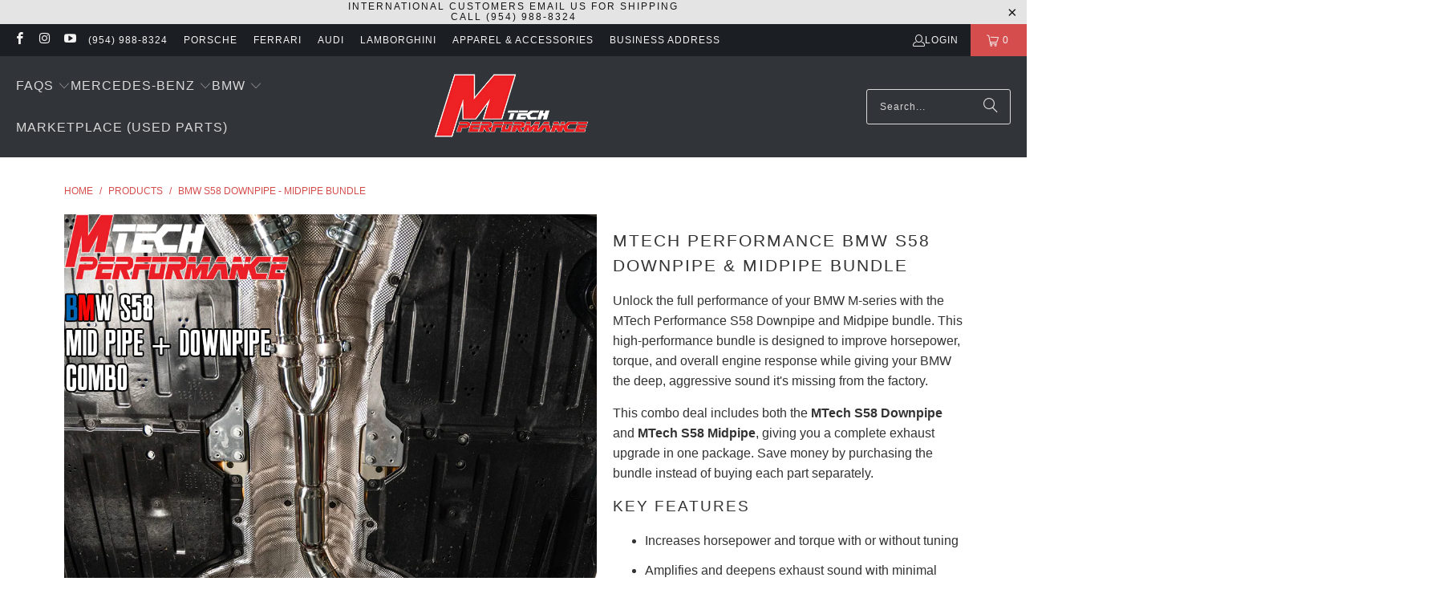

--- FILE ---
content_type: text/html; charset=utf-8
request_url: https://m-techperformance.com/products/bmw-s58-m3-m4-m2-midpipe-downpipe
body_size: 37167
content:















<!DOCTYPE html>
<html class="no-js no-touch" lang="en">
  <head>
      <script>
    window.Store = window.Store || {};
    window.Store.id = 9953083428;
  </script>
    <meta name="msvalidate.01" content="6F394A89F210A574BD1512070A1D167C" />
    <meta charset="utf-8">
    <meta http-equiv="cleartype" content="on">
    <meta name="robots" content="index,follow">
<script async src="https://pagead2.googlesyndication.com/pagead/js/adsbygoogle.js?client=ca-pub-9500019960388768"
     crossorigin="anonymous"></script>
    <!-- Mobile Specific Metas -->
    <meta name="HandheldFriendly" content="True">
    <meta name="MobileOptimized" content="320">
    <meta name="viewport" content="width=device-width,initial-scale=1">
    <meta name="theme-color" content="#ffffff">

    
    <title>
      BMW S58 Downpipe - Midpipe Bundle - M-Tech Performance 
    </title>

    
      <meta name="description" content="MTech Performance BMW S58 Downpipe &amp;amp; Midpipe Bundle Unlock the full performance of your BMW M-series with the MTech Performance S58 Downpipe and Midpipe bundle. This high-performance bundle is designed to improve horsepower, torque, and overall engine response while giving your BMW the deep, aggressive sound it&#39;s m"/>
    

    <link rel="preconnect" href="https://fonts.shopifycdn.com" />
    <link rel="preconnect" href="https://cdn.shopify.com" />
    <link rel="preconnect" href="https://cdn.shopifycloud.com" />

    <link rel="dns-prefetch" href="https://v.shopify.com" />
    <link rel="dns-prefetch" href="https://www.youtube.com" />
    <link rel="dns-prefetch" href="https://vimeo.com" />

    <link href="//m-techperformance.com/cdn/shop/t/16/assets/jquery.min.js?v=147293088974801289311709597758" as="script" rel="preload">

    <!-- Stylesheet for Fancybox library -->
    <link rel="stylesheet" href="//m-techperformance.com/cdn/shop/t/16/assets/fancybox.css?v=19278034316635137701709597758" type="text/css" media="all" defer>

    <!-- Stylesheets for Turbo -->
    <link href="//m-techperformance.com/cdn/shop/t/16/assets/styles.css?v=35564547061421211951749218471" rel="stylesheet" type="text/css" media="all" />

    <!-- Icons -->
    
      <link rel="shortcut icon" type="image/x-icon" href="//m-techperformance.com/cdn/shop/files/favicon32x16_180x180.png?v=1677738766">
      <link rel="apple-touch-icon" href="//m-techperformance.com/cdn/shop/files/favicon32x16_180x180.png?v=1677738766"/>
      <link rel="apple-touch-icon" sizes="57x57" href="//m-techperformance.com/cdn/shop/files/favicon32x16_57x57.png?v=1677738766"/>
      <link rel="apple-touch-icon" sizes="60x60" href="//m-techperformance.com/cdn/shop/files/favicon32x16_60x60.png?v=1677738766"/>
      <link rel="apple-touch-icon" sizes="72x72" href="//m-techperformance.com/cdn/shop/files/favicon32x16_72x72.png?v=1677738766"/>
      <link rel="apple-touch-icon" sizes="76x76" href="//m-techperformance.com/cdn/shop/files/favicon32x16_76x76.png?v=1677738766"/>
      <link rel="apple-touch-icon" sizes="114x114" href="//m-techperformance.com/cdn/shop/files/favicon32x16_114x114.png?v=1677738766"/>
      <link rel="apple-touch-icon" sizes="180x180" href="//m-techperformance.com/cdn/shop/files/favicon32x16_180x180.png?v=1677738766"/>
      <link rel="apple-touch-icon" sizes="228x228" href="//m-techperformance.com/cdn/shop/files/favicon32x16_228x228.png?v=1677738766"/>
    
    <link rel="canonical" href="https://m-techperformance.com/products/bmw-s58-m3-m4-m2-midpipe-downpipe"/>

    

    
      <script type="text/javascript" src="/services/javascripts/currencies.js" data-no-instant></script>
    

    
      <script src="//m-techperformance.com/cdn/shop/t/16/assets/currencies.js?v=1648699478663843391709597758" defer></script>
    

    
    <script>
      window.PXUTheme = window.PXUTheme || {};
      window.PXUTheme.version = '9.3.0';
      window.PXUTheme.name = 'Turbo';
    </script>
    


    
<template id="price-ui"><span class="price " data-price></span><span class="compare-at-price" data-compare-at-price></span><span class="unit-pricing" data-unit-pricing></span></template>
    <template id="price-ui-badge"><div class="price-ui-badge__sticker price-ui-badge__sticker--">
    <span class="price-ui-badge__sticker-text" data-badge></span>
  </div></template>
    
    <template id="price-ui__price"><span class="money" data-price></span></template>
    <template id="price-ui__price-range"><span class="price-min" data-price-min><span class="money" data-price></span></span> - <span class="price-max" data-price-max><span class="money" data-price></span></span></template>
    <template id="price-ui__unit-pricing"><span class="unit-quantity" data-unit-quantity></span> | <span class="unit-price" data-unit-price><span class="money" data-price></span></span> / <span class="unit-measurement" data-unit-measurement></span></template>
    <template id="price-ui-badge__percent-savings-range">Save up to <span data-price-percent></span>%</template>
    <template id="price-ui-badge__percent-savings">Save <span data-price-percent></span>%</template>
    <template id="price-ui-badge__price-savings-range">Save up to <span class="money" data-price></span></template>
    <template id="price-ui-badge__price-savings">Save <span class="money" data-price></span></template>
    <template id="price-ui-badge__on-sale">Sale</template>
    <template id="price-ui-badge__sold-out">Sold out</template>
    <template id="price-ui-badge__in-stock">In stock</template>
    


    <script>
      
window.PXUTheme = window.PXUTheme || {};


window.PXUTheme.theme_settings = {};
window.PXUTheme.currency = {};
window.PXUTheme.routes = window.PXUTheme.routes || {};


window.PXUTheme.theme_settings.display_tos_checkbox = true;
window.PXUTheme.theme_settings.go_to_checkout = false;
window.PXUTheme.theme_settings.cart_action = "ajax";
window.PXUTheme.theme_settings.cart_shipping_calculator = false;


window.PXUTheme.theme_settings.collection_swatches = false;
window.PXUTheme.theme_settings.collection_secondary_image = false;


window.PXUTheme.currency.show_multiple_currencies = true;
window.PXUTheme.currency.shop_currency = "USD";
window.PXUTheme.currency.default_currency = "USD";
window.PXUTheme.currency.display_format = "money_format";
window.PXUTheme.currency.money_format = "${{amount}}";
window.PXUTheme.currency.money_format_no_currency = "${{amount}}";
window.PXUTheme.currency.money_format_currency = "${{amount}} USD";
window.PXUTheme.currency.native_multi_currency = true;
window.PXUTheme.currency.iso_code = "USD";
window.PXUTheme.currency.symbol = "$";


window.PXUTheme.theme_settings.display_inventory_left = false;
window.PXUTheme.theme_settings.inventory_threshold = 10;
window.PXUTheme.theme_settings.limit_quantity = false;


window.PXUTheme.theme_settings.menu_position = "inline";


window.PXUTheme.theme_settings.newsletter_popup = true;
window.PXUTheme.theme_settings.newsletter_popup_days = "2";
window.PXUTheme.theme_settings.newsletter_popup_mobile = true;
window.PXUTheme.theme_settings.newsletter_popup_seconds = 0;


window.PXUTheme.theme_settings.pagination_type = "infinite_scroll";


window.PXUTheme.theme_settings.enable_shopify_collection_badges = true;
window.PXUTheme.theme_settings.quick_shop_thumbnail_position = "bottom-thumbnails";
window.PXUTheme.theme_settings.product_form_style = "radio";
window.PXUTheme.theme_settings.sale_banner_enabled = false;
window.PXUTheme.theme_settings.display_savings = true;
window.PXUTheme.theme_settings.display_sold_out_price = true;
window.PXUTheme.theme_settings.free_text = "Free";
window.PXUTheme.theme_settings.video_looping = false;
window.PXUTheme.theme_settings.quick_shop_style = "popup";
window.PXUTheme.theme_settings.hover_enabled = false;


window.PXUTheme.routes.cart_url = "/cart";
window.PXUTheme.routes.cart_update_url = "/cart/update";
window.PXUTheme.routes.root_url = "/";
window.PXUTheme.routes.search_url = "/search";
window.PXUTheme.routes.all_products_collection_url = "/collections/all";
window.PXUTheme.routes.product_recommendations_url = "/recommendations/products";
window.PXUTheme.routes.predictive_search_url = "/search/suggest";


window.PXUTheme.theme_settings.image_loading_style = "blur-up";


window.PXUTheme.theme_settings.enable_autocomplete = true;


window.PXUTheme.theme_settings.page_dots_enabled = false;
window.PXUTheme.theme_settings.slideshow_arrow_size = "light";


window.PXUTheme.theme_settings.quick_shop_enabled = false;


window.PXUTheme.translation = {};


window.PXUTheme.translation.agree_to_terms_warning = "You must agree with the terms and conditions to checkout.";
window.PXUTheme.translation.one_item_left = "item left";
window.PXUTheme.translation.items_left_text = "items left";
window.PXUTheme.translation.cart_savings_text = "Total Savings";
window.PXUTheme.translation.cart_discount_text = "Discount";
window.PXUTheme.translation.cart_subtotal_text = "Subtotal";
window.PXUTheme.translation.cart_remove_text = "Remove";
window.PXUTheme.translation.cart_free_text = "Free";


window.PXUTheme.translation.newsletter_success_text = "Thank you for joining our mailing list!";


window.PXUTheme.translation.notify_email = "Enter your email address...";
window.PXUTheme.translation.notify_email_value = "Translation missing: en.contact.fields.email";
window.PXUTheme.translation.notify_email_send = "Send";
window.PXUTheme.translation.notify_message_first = "Please notify me when ";
window.PXUTheme.translation.notify_message_last = " becomes available - ";
window.PXUTheme.translation.notify_success_text = "Thanks! We will notify you when this product becomes available!";


window.PXUTheme.translation.add_to_cart = "Add to Cart";
window.PXUTheme.translation.coming_soon_text = "Coming Soon";
window.PXUTheme.translation.sold_out_text = "Sold Out";
window.PXUTheme.translation.sale_text = "Sale";
window.PXUTheme.translation.savings_text = "You Save";
window.PXUTheme.translation.from_text = "from";
window.PXUTheme.translation.new_text = "New";
window.PXUTheme.translation.pre_order_text = "Pre-Order";
window.PXUTheme.translation.unavailable_text = "Unavailable";


window.PXUTheme.translation.all_results = "View all results";
window.PXUTheme.translation.no_results = "Sorry, no results!";


window.PXUTheme.media_queries = {};
window.PXUTheme.media_queries.small = window.matchMedia( "(max-width: 480px)" );
window.PXUTheme.media_queries.medium = window.matchMedia( "(max-width: 798px)" );
window.PXUTheme.media_queries.large = window.matchMedia( "(min-width: 799px)" );
window.PXUTheme.media_queries.larger = window.matchMedia( "(min-width: 960px)" );
window.PXUTheme.media_queries.xlarge = window.matchMedia( "(min-width: 1200px)" );
window.PXUTheme.media_queries.ie10 = window.matchMedia( "all and (-ms-high-contrast: none), (-ms-high-contrast: active)" );
window.PXUTheme.media_queries.tablet = window.matchMedia( "only screen and (min-width: 799px) and (max-width: 1024px)" );
window.PXUTheme.media_queries.mobile_and_tablet = window.matchMedia( "(max-width: 1024px)" );
    </script>

    

    

    <script>
      
    </script>

    
  <script>window.performance && window.performance.mark && window.performance.mark('shopify.content_for_header.start');</script><meta name="google-site-verification" content="5jTsY_44oWD6S8hRx9pkevbNhj5pEN7cNuorJzD81Sc">
<meta id="shopify-digital-wallet" name="shopify-digital-wallet" content="/9953083428/digital_wallets/dialog">
<meta name="shopify-checkout-api-token" content="f44789538dfac1c25e5a4d7147c7220d">
<meta id="in-context-paypal-metadata" data-shop-id="9953083428" data-venmo-supported="false" data-environment="production" data-locale="en_US" data-paypal-v4="true" data-currency="USD">
<link rel="alternate" type="application/json+oembed" href="https://m-techperformance.com/products/bmw-s58-m3-m4-m2-midpipe-downpipe.oembed">
<script async="async" src="/checkouts/internal/preloads.js?locale=en-US"></script>
<link rel="preconnect" href="https://shop.app" crossorigin="anonymous">
<script async="async" src="https://shop.app/checkouts/internal/preloads.js?locale=en-US&shop_id=9953083428" crossorigin="anonymous"></script>
<script id="apple-pay-shop-capabilities" type="application/json">{"shopId":9953083428,"countryCode":"US","currencyCode":"USD","merchantCapabilities":["supports3DS"],"merchantId":"gid:\/\/shopify\/Shop\/9953083428","merchantName":"M-Tech Performance ","requiredBillingContactFields":["postalAddress","email","phone"],"requiredShippingContactFields":["postalAddress","email","phone"],"shippingType":"shipping","supportedNetworks":["visa","masterCard","amex","discover","elo","jcb"],"total":{"type":"pending","label":"M-Tech Performance ","amount":"1.00"},"shopifyPaymentsEnabled":true,"supportsSubscriptions":true}</script>
<script id="shopify-features" type="application/json">{"accessToken":"f44789538dfac1c25e5a4d7147c7220d","betas":["rich-media-storefront-analytics"],"domain":"m-techperformance.com","predictiveSearch":true,"shopId":9953083428,"locale":"en"}</script>
<script>var Shopify = Shopify || {};
Shopify.shop = "m-tech-performance.myshopify.com";
Shopify.locale = "en";
Shopify.currency = {"active":"USD","rate":"1.0"};
Shopify.country = "US";
Shopify.theme = {"name":"Turbo-portland - 2024-03-04","id":126047322148,"schema_name":"Turbo","schema_version":"9.3.0","theme_store_id":null,"role":"main"};
Shopify.theme.handle = "null";
Shopify.theme.style = {"id":null,"handle":null};
Shopify.cdnHost = "m-techperformance.com/cdn";
Shopify.routes = Shopify.routes || {};
Shopify.routes.root = "/";</script>
<script type="module">!function(o){(o.Shopify=o.Shopify||{}).modules=!0}(window);</script>
<script>!function(o){function n(){var o=[];function n(){o.push(Array.prototype.slice.apply(arguments))}return n.q=o,n}var t=o.Shopify=o.Shopify||{};t.loadFeatures=n(),t.autoloadFeatures=n()}(window);</script>
<script>
  window.ShopifyPay = window.ShopifyPay || {};
  window.ShopifyPay.apiHost = "shop.app\/pay";
  window.ShopifyPay.redirectState = null;
</script>
<script id="shop-js-analytics" type="application/json">{"pageType":"product"}</script>
<script defer="defer" async type="module" src="//m-techperformance.com/cdn/shopifycloud/shop-js/modules/v2/client.init-shop-cart-sync_Bc8-qrdt.en.esm.js"></script>
<script defer="defer" async type="module" src="//m-techperformance.com/cdn/shopifycloud/shop-js/modules/v2/chunk.common_CmNk3qlo.esm.js"></script>
<script type="module">
  await import("//m-techperformance.com/cdn/shopifycloud/shop-js/modules/v2/client.init-shop-cart-sync_Bc8-qrdt.en.esm.js");
await import("//m-techperformance.com/cdn/shopifycloud/shop-js/modules/v2/chunk.common_CmNk3qlo.esm.js");

  window.Shopify.SignInWithShop?.initShopCartSync?.({"fedCMEnabled":true,"windoidEnabled":true});

</script>
<script defer="defer" async type="module" src="//m-techperformance.com/cdn/shopifycloud/shop-js/modules/v2/client.payment-terms_Bl_bs7GP.en.esm.js"></script>
<script defer="defer" async type="module" src="//m-techperformance.com/cdn/shopifycloud/shop-js/modules/v2/chunk.common_CmNk3qlo.esm.js"></script>
<script defer="defer" async type="module" src="//m-techperformance.com/cdn/shopifycloud/shop-js/modules/v2/chunk.modal_CvhjeixQ.esm.js"></script>
<script type="module">
  await import("//m-techperformance.com/cdn/shopifycloud/shop-js/modules/v2/client.payment-terms_Bl_bs7GP.en.esm.js");
await import("//m-techperformance.com/cdn/shopifycloud/shop-js/modules/v2/chunk.common_CmNk3qlo.esm.js");
await import("//m-techperformance.com/cdn/shopifycloud/shop-js/modules/v2/chunk.modal_CvhjeixQ.esm.js");

  
</script>
<script>
  window.Shopify = window.Shopify || {};
  if (!window.Shopify.featureAssets) window.Shopify.featureAssets = {};
  window.Shopify.featureAssets['shop-js'] = {"shop-cart-sync":["modules/v2/client.shop-cart-sync_DOpY4EW0.en.esm.js","modules/v2/chunk.common_CmNk3qlo.esm.js"],"shop-button":["modules/v2/client.shop-button_CI-s0xGZ.en.esm.js","modules/v2/chunk.common_CmNk3qlo.esm.js"],"init-fed-cm":["modules/v2/client.init-fed-cm_D2vsy40D.en.esm.js","modules/v2/chunk.common_CmNk3qlo.esm.js"],"init-windoid":["modules/v2/client.init-windoid_CXNAd0Cm.en.esm.js","modules/v2/chunk.common_CmNk3qlo.esm.js"],"shop-toast-manager":["modules/v2/client.shop-toast-manager_Cx0C6may.en.esm.js","modules/v2/chunk.common_CmNk3qlo.esm.js"],"shop-cash-offers":["modules/v2/client.shop-cash-offers_CL9Nay2h.en.esm.js","modules/v2/chunk.common_CmNk3qlo.esm.js","modules/v2/chunk.modal_CvhjeixQ.esm.js"],"avatar":["modules/v2/client.avatar_BTnouDA3.en.esm.js"],"init-shop-email-lookup-coordinator":["modules/v2/client.init-shop-email-lookup-coordinator_B9mmbKi4.en.esm.js","modules/v2/chunk.common_CmNk3qlo.esm.js"],"init-shop-cart-sync":["modules/v2/client.init-shop-cart-sync_Bc8-qrdt.en.esm.js","modules/v2/chunk.common_CmNk3qlo.esm.js"],"pay-button":["modules/v2/client.pay-button_Bhm3077V.en.esm.js","modules/v2/chunk.common_CmNk3qlo.esm.js"],"init-customer-accounts-sign-up":["modules/v2/client.init-customer-accounts-sign-up_C7zhr03q.en.esm.js","modules/v2/client.shop-login-button_BbMx65lK.en.esm.js","modules/v2/chunk.common_CmNk3qlo.esm.js","modules/v2/chunk.modal_CvhjeixQ.esm.js"],"init-shop-for-new-customer-accounts":["modules/v2/client.init-shop-for-new-customer-accounts_rLbLSDTe.en.esm.js","modules/v2/client.shop-login-button_BbMx65lK.en.esm.js","modules/v2/chunk.common_CmNk3qlo.esm.js","modules/v2/chunk.modal_CvhjeixQ.esm.js"],"checkout-modal":["modules/v2/client.checkout-modal_Fp9GouFF.en.esm.js","modules/v2/chunk.common_CmNk3qlo.esm.js","modules/v2/chunk.modal_CvhjeixQ.esm.js"],"init-customer-accounts":["modules/v2/client.init-customer-accounts_DkVf8Jdu.en.esm.js","modules/v2/client.shop-login-button_BbMx65lK.en.esm.js","modules/v2/chunk.common_CmNk3qlo.esm.js","modules/v2/chunk.modal_CvhjeixQ.esm.js"],"shop-login-button":["modules/v2/client.shop-login-button_BbMx65lK.en.esm.js","modules/v2/chunk.common_CmNk3qlo.esm.js","modules/v2/chunk.modal_CvhjeixQ.esm.js"],"shop-login":["modules/v2/client.shop-login_B9KWmZaW.en.esm.js","modules/v2/chunk.common_CmNk3qlo.esm.js","modules/v2/chunk.modal_CvhjeixQ.esm.js"],"shop-follow-button":["modules/v2/client.shop-follow-button_B-omSWeu.en.esm.js","modules/v2/chunk.common_CmNk3qlo.esm.js","modules/v2/chunk.modal_CvhjeixQ.esm.js"],"lead-capture":["modules/v2/client.lead-capture_DZQFWrYz.en.esm.js","modules/v2/chunk.common_CmNk3qlo.esm.js","modules/v2/chunk.modal_CvhjeixQ.esm.js"],"payment-terms":["modules/v2/client.payment-terms_Bl_bs7GP.en.esm.js","modules/v2/chunk.common_CmNk3qlo.esm.js","modules/v2/chunk.modal_CvhjeixQ.esm.js"]};
</script>
<script>(function() {
  var isLoaded = false;
  function asyncLoad() {
    if (isLoaded) return;
    isLoaded = true;
    var urls = ["https:\/\/cdn.shopify.com\/s\/files\/1\/0099\/5308\/3428\/t\/16\/assets\/affirmShopify.js?v=1722884156\u0026shop=m-tech-performance.myshopify.com","https:\/\/sp-micro-next.b-cdn.net\/sp-micro.umd.js?shop=m-tech-performance.myshopify.com"];
    for (var i = 0; i < urls.length; i++) {
      var s = document.createElement('script');
      s.type = 'text/javascript';
      s.async = true;
      s.src = urls[i];
      var x = document.getElementsByTagName('script')[0];
      x.parentNode.insertBefore(s, x);
    }
  };
  if(window.attachEvent) {
    window.attachEvent('onload', asyncLoad);
  } else {
    window.addEventListener('load', asyncLoad, false);
  }
})();</script>
<script id="__st">var __st={"a":9953083428,"offset":-18000,"reqid":"c5f4f6aa-f843-477f-bd40-41d9e9de5c78-1762304368","pageurl":"m-techperformance.com\/products\/bmw-s58-m3-m4-m2-midpipe-downpipe","u":"0140f1b563d0","p":"product","rtyp":"product","rid":7311162179620};</script>
<script>window.ShopifyPaypalV4VisibilityTracking = true;</script>
<script id="captcha-bootstrap">!function(){'use strict';const t='contact',e='account',n='new_comment',o=[[t,t],['blogs',n],['comments',n],[t,'customer']],c=[[e,'customer_login'],[e,'guest_login'],[e,'recover_customer_password'],[e,'create_customer']],r=t=>t.map((([t,e])=>`form[action*='/${t}']:not([data-nocaptcha='true']) input[name='form_type'][value='${e}']`)).join(','),a=t=>()=>t?[...document.querySelectorAll(t)].map((t=>t.form)):[];function s(){const t=[...o],e=r(t);return a(e)}const i='password',u='form_key',d=['recaptcha-v3-token','g-recaptcha-response','h-captcha-response',i],f=()=>{try{return window.sessionStorage}catch{return}},m='__shopify_v',_=t=>t.elements[u];function p(t,e,n=!1){try{const o=window.sessionStorage,c=JSON.parse(o.getItem(e)),{data:r}=function(t){const{data:e,action:n}=t;return t[m]||n?{data:e,action:n}:{data:t,action:n}}(c);for(const[e,n]of Object.entries(r))t.elements[e]&&(t.elements[e].value=n);n&&o.removeItem(e)}catch(o){console.error('form repopulation failed',{error:o})}}const l='form_type',E='cptcha';function T(t){t.dataset[E]=!0}const w=window,h=w.document,L='Shopify',v='ce_forms',y='captcha';let A=!1;((t,e)=>{const n=(g='f06e6c50-85a8-45c8-87d0-21a2b65856fe',I='https://cdn.shopify.com/shopifycloud/storefront-forms-hcaptcha/ce_storefront_forms_captcha_hcaptcha.v1.5.2.iife.js',D={infoText:'Protected by hCaptcha',privacyText:'Privacy',termsText:'Terms'},(t,e,n)=>{const o=w[L][v],c=o.bindForm;if(c)return c(t,g,e,D).then(n);var r;o.q.push([[t,g,e,D],n]),r=I,A||(h.body.append(Object.assign(h.createElement('script'),{id:'captcha-provider',async:!0,src:r})),A=!0)});var g,I,D;w[L]=w[L]||{},w[L][v]=w[L][v]||{},w[L][v].q=[],w[L][y]=w[L][y]||{},w[L][y].protect=function(t,e){n(t,void 0,e),T(t)},Object.freeze(w[L][y]),function(t,e,n,w,h,L){const[v,y,A,g]=function(t,e,n){const i=e?o:[],u=t?c:[],d=[...i,...u],f=r(d),m=r(i),_=r(d.filter((([t,e])=>n.includes(e))));return[a(f),a(m),a(_),s()]}(w,h,L),I=t=>{const e=t.target;return e instanceof HTMLFormElement?e:e&&e.form},D=t=>v().includes(t);t.addEventListener('submit',(t=>{const e=I(t);if(!e)return;const n=D(e)&&!e.dataset.hcaptchaBound&&!e.dataset.recaptchaBound,o=_(e),c=g().includes(e)&&(!o||!o.value);(n||c)&&t.preventDefault(),c&&!n&&(function(t){try{if(!f())return;!function(t){const e=f();if(!e)return;const n=_(t);if(!n)return;const o=n.value;o&&e.removeItem(o)}(t);const e=Array.from(Array(32),(()=>Math.random().toString(36)[2])).join('');!function(t,e){_(t)||t.append(Object.assign(document.createElement('input'),{type:'hidden',name:u})),t.elements[u].value=e}(t,e),function(t,e){const n=f();if(!n)return;const o=[...t.querySelectorAll(`input[type='${i}']`)].map((({name:t})=>t)),c=[...d,...o],r={};for(const[a,s]of new FormData(t).entries())c.includes(a)||(r[a]=s);n.setItem(e,JSON.stringify({[m]:1,action:t.action,data:r}))}(t,e)}catch(e){console.error('failed to persist form',e)}}(e),e.submit())}));const S=(t,e)=>{t&&!t.dataset[E]&&(n(t,e.some((e=>e===t))),T(t))};for(const o of['focusin','change'])t.addEventListener(o,(t=>{const e=I(t);D(e)&&S(e,y())}));const B=e.get('form_key'),M=e.get(l),P=B&&M;t.addEventListener('DOMContentLoaded',(()=>{const t=y();if(P)for(const e of t)e.elements[l].value===M&&p(e,B);[...new Set([...A(),...v().filter((t=>'true'===t.dataset.shopifyCaptcha))])].forEach((e=>S(e,t)))}))}(h,new URLSearchParams(w.location.search),n,t,e,['guest_login'])})(!0,!0)}();</script>
<script integrity="sha256-52AcMU7V7pcBOXWImdc/TAGTFKeNjmkeM1Pvks/DTgc=" data-source-attribution="shopify.loadfeatures" defer="defer" src="//m-techperformance.com/cdn/shopifycloud/storefront/assets/storefront/load_feature-81c60534.js" crossorigin="anonymous"></script>
<script crossorigin="anonymous" defer="defer" src="//m-techperformance.com/cdn/shopifycloud/storefront/assets/shopify_pay/storefront-65b4c6d7.js?v=20250812"></script>
<script data-source-attribution="shopify.dynamic_checkout.dynamic.init">var Shopify=Shopify||{};Shopify.PaymentButton=Shopify.PaymentButton||{isStorefrontPortableWallets:!0,init:function(){window.Shopify.PaymentButton.init=function(){};var t=document.createElement("script");t.src="https://m-techperformance.com/cdn/shopifycloud/portable-wallets/latest/portable-wallets.en.js",t.type="module",document.head.appendChild(t)}};
</script>
<script data-source-attribution="shopify.dynamic_checkout.buyer_consent">
  function portableWalletsHideBuyerConsent(e){var t=document.getElementById("shopify-buyer-consent"),n=document.getElementById("shopify-subscription-policy-button");t&&n&&(t.classList.add("hidden"),t.setAttribute("aria-hidden","true"),n.removeEventListener("click",e))}function portableWalletsShowBuyerConsent(e){var t=document.getElementById("shopify-buyer-consent"),n=document.getElementById("shopify-subscription-policy-button");t&&n&&(t.classList.remove("hidden"),t.removeAttribute("aria-hidden"),n.addEventListener("click",e))}window.Shopify?.PaymentButton&&(window.Shopify.PaymentButton.hideBuyerConsent=portableWalletsHideBuyerConsent,window.Shopify.PaymentButton.showBuyerConsent=portableWalletsShowBuyerConsent);
</script>
<script>
  function portableWalletsCleanup(e){e&&e.src&&console.error("Failed to load portable wallets script "+e.src);var t=document.querySelectorAll("shopify-accelerated-checkout .shopify-payment-button__skeleton, shopify-accelerated-checkout-cart .wallet-cart-button__skeleton"),e=document.getElementById("shopify-buyer-consent");for(let e=0;e<t.length;e++)t[e].remove();e&&e.remove()}function portableWalletsNotLoadedAsModule(e){e instanceof ErrorEvent&&"string"==typeof e.message&&e.message.includes("import.meta")&&"string"==typeof e.filename&&e.filename.includes("portable-wallets")&&(window.removeEventListener("error",portableWalletsNotLoadedAsModule),window.Shopify.PaymentButton.failedToLoad=e,"loading"===document.readyState?document.addEventListener("DOMContentLoaded",window.Shopify.PaymentButton.init):window.Shopify.PaymentButton.init())}window.addEventListener("error",portableWalletsNotLoadedAsModule);
</script>

<script type="module" src="https://m-techperformance.com/cdn/shopifycloud/portable-wallets/latest/portable-wallets.en.js" onError="portableWalletsCleanup(this)" crossorigin="anonymous"></script>
<script nomodule>
  document.addEventListener("DOMContentLoaded", portableWalletsCleanup);
</script>

<script id='scb4127' type='text/javascript' async='' src='https://m-techperformance.com/cdn/shopifycloud/privacy-banner/storefront-banner.js'></script><link id="shopify-accelerated-checkout-styles" rel="stylesheet" media="screen" href="https://m-techperformance.com/cdn/shopifycloud/portable-wallets/latest/accelerated-checkout-backwards-compat.css" crossorigin="anonymous">
<style id="shopify-accelerated-checkout-cart">
        #shopify-buyer-consent {
  margin-top: 1em;
  display: inline-block;
  width: 100%;
}

#shopify-buyer-consent.hidden {
  display: none;
}

#shopify-subscription-policy-button {
  background: none;
  border: none;
  padding: 0;
  text-decoration: underline;
  font-size: inherit;
  cursor: pointer;
}

#shopify-subscription-policy-button::before {
  box-shadow: none;
}

      </style>

<script>window.performance && window.performance.mark && window.performance.mark('shopify.content_for_header.end');</script>
  <!-- "snippets/shogun-products.liquid" was not rendered, the associated app was uninstalled -->


    

<meta name="author" content="M-Tech Performance ">
<meta property="og:url" content="https://m-techperformance.com/products/bmw-s58-m3-m4-m2-midpipe-downpipe">
<meta property="og:site_name" content="M-Tech Performance ">




  <meta property="og:type" content="product">
  <meta property="og:title" content="BMW S58 Downpipe - Midpipe Bundle">
  
    
      <meta property="og:image" content="https://m-techperformance.com/cdn/shop/files/MT-M3M4MP-MT-M3M4DP-combo_600x.png?v=1711481280">
      <meta property="og:image:secure_url" content="https://m-techperformance.com/cdn/shop/files/MT-M3M4MP-MT-M3M4DP-combo_600x.png?v=1711481280">
      
      <meta property="og:image:width" content="1024">
      <meta property="og:image:height" content="1024">
    
      <meta property="og:image" content="https://m-techperformance.com/cdn/shop/files/MT-G8XMPFIXXEDD_6a45f4e5-2bec-4793-9828-e9b4067322f2_600x.jpg?v=1751504207">
      <meta property="og:image:secure_url" content="https://m-techperformance.com/cdn/shop/files/MT-G8XMPFIXXEDD_6a45f4e5-2bec-4793-9828-e9b4067322f2_600x.jpg?v=1751504207">
      
      <meta property="og:image:width" content="1024">
      <meta property="og:image:height" content="1024">
    
      <meta property="og:image" content="https://m-techperformance.com/cdn/shop/files/MT_S58DP-1_600x.jpg?v=1751504207">
      <meta property="og:image:secure_url" content="https://m-techperformance.com/cdn/shop/files/MT_S58DP-1_600x.jpg?v=1751504207">
      
      <meta property="og:image:width" content="1024">
      <meta property="og:image:height" content="1024">
    
  
  <meta property="product:price:amount" content="1,999.99">
  <meta property="product:price:currency" content="USD">



  <meta property="og:description" content="MTech Performance BMW S58 Downpipe &amp;amp; Midpipe Bundle Unlock the full performance of your BMW M-series with the MTech Performance S58 Downpipe and Midpipe bundle. This high-performance bundle is designed to improve horsepower, torque, and overall engine response while giving your BMW the deep, aggressive sound it&#39;s m">




<meta name="twitter:card" content="summary">

  <meta name="twitter:title" content="BMW S58 Downpipe - Midpipe Bundle">
  <meta name="twitter:description" content="MTech Performance BMW S58 Downpipe &amp;amp; Midpipe Bundle Unlock the full performance of your BMW M-series with the MTech Performance S58 Downpipe and Midpipe bundle. This high-performance bundle is designed to improve horsepower, torque, and overall engine response while giving your BMW the deep, aggressive sound it&#39;s missing from the factory. This combo deal includes both the MTech S58 Downpipe and MTech S58 Midpipe, giving you a complete exhaust upgrade in one package. Save money by purchasing the bundle instead of buying each part separately. Key Features Increases horsepower and torque with or without tuning Amplifies and deepens exhaust sound with minimal drone Made from premium 304 stainless steel for durability and corrosion resistance Direct bolt-on fitment for easy installation Precision TIG welding and engineered in-house for maximum flow Compatible with OEM and aftermarket exhaust systems Note: OEM “circle ring”">
  <meta name="twitter:image" content="https://m-techperformance.com/cdn/shop/files/MT-M3M4MP-MT-M3M4DP-combo_240x.png?v=1711481280">
  <meta name="twitter:image:width" content="240">
  <meta name="twitter:image:height" content="240">
  <meta name="twitter:image:alt" content="BMW S58 Downpipe - Midpipe Bundle">



    
    
    <meta name="facebook-domain-verification" content="x104i633reue581czvosx4gymqpdln" />
    <script type="text/javascript">
    (function(c,l,a,r,i,t,y){
        c[a]=c[a]||function(){(c[a].q=c[a].q||[]).push(arguments)};
        t=l.createElement(r);t.async=1;t.src="https://www.clarity.ms/tag/"+i;
        y=l.getElementsByTagName(r)[0];y.parentNode.insertBefore(t,y);
    })(window, document, "clarity", "script", "luvj8qa2z0");
</script>
  
  <!-- "snippets/shogun-head.liquid" was not rendered, the associated app was uninstalled -->


<!-- BEGIN app block: shopify://apps/hulk-form-builder/blocks/app-embed/b6b8dd14-356b-4725-a4ed-77232212b3c3 --><!-- BEGIN app snippet: hulkapps-formbuilder-theme-ext --><script type="text/javascript">
  
  if (typeof window.formbuilder_customer != "object") {
        window.formbuilder_customer = {}
  }

  window.hulkFormBuilder = {
    form_data: {},
    shop_data: {"shop_C1i7olcDsz7yhSoYlHmyZg":{"shop_uuid":"C1i7olcDsz7yhSoYlHmyZg","shop_timezone":"America\/New_York","shop_id":117142,"shop_is_after_submit_enabled":true,"shop_shopify_plan":"professional","shop_shopify_domain":"m-tech-performance.myshopify.com","shop_remove_watermark":false,"shop_created_at":"2024-09-22T00:35:29.675-05:00","is_skip_metafield":false,"shop_deleted":false,"shop_disabled":false}},
    settings_data: {"shop_settings":{"shop_customise_msgs":[],"default_customise_msgs":{"is_required":"is required","thank_you":"Thank you! The form was submitted successfully.","processing":"Processing...","valid_data":"Please provide valid data","valid_email":"Provide valid email format","valid_tags":"HTML Tags are not allowed","valid_phone":"Provide valid phone number","valid_captcha":"Please provide valid captcha response","valid_url":"Provide valid URL","only_number_alloud":"Provide valid number in","number_less":"must be less than","number_more":"must be more than","image_must_less":"Image must be less than 20MB","image_number":"Images allowed","image_extension":"Invalid extension! Please provide image file","error_image_upload":"Error in image upload. Please try again.","error_file_upload":"Error in file upload. Please try again.","your_response":"Your response","error_form_submit":"Error occur.Please try again after sometime.","email_submitted":"Form with this email is already submitted","invalid_email_by_zerobounce":"The email address you entered appears to be invalid. Please check it and try again.","download_file":"Download file","card_details_invalid":"Your card details are invalid","card_details":"Card details","please_enter_card_details":"Please enter card details","card_number":"Card number","exp_mm":"Exp MM","exp_yy":"Exp YY","crd_cvc":"CVV","payment_value":"Payment amount","please_enter_payment_amount":"Please enter payment amount","address1":"Address line 1","address2":"Address line 2","city":"City","province":"Province","zipcode":"Zip code","country":"Country","blocked_domain":"This form does not accept addresses from","file_must_less":"File must be less than 20MB","file_extension":"Invalid extension! Please provide file","only_file_number_alloud":"files allowed","previous":"Previous","next":"Next","must_have_a_input":"Please enter at least one field.","please_enter_required_data":"Please enter required data","atleast_one_special_char":"Include at least one special character","atleast_one_lowercase_char":"Include at least one lowercase character","atleast_one_uppercase_char":"Include at least one uppercase character","atleast_one_number":"Include at least one number","must_have_8_chars":"Must have 8 characters long","be_between_8_and_12_chars":"Be between 8 and 12 characters long","please_select":"Please Select","phone_submitted":"Form with this phone number is already submitted","user_res_parse_error":"Error while submitting the form","valid_same_values":"values must be same","product_choice_clear_selection":"Clear Selection","picture_choice_clear_selection":"Clear Selection","remove_all_for_file_image_upload":"Remove All","invalid_file_type_for_image_upload":"You can't upload files of this type.","invalid_file_type_for_signature_upload":"You can't upload files of this type.","max_files_exceeded_for_file_upload":"You can not upload any more files.","max_files_exceeded_for_image_upload":"You can not upload any more files.","file_already_exist":"File already uploaded","max_limit_exceed":"You have added the maximum number of text fields.","cancel_upload_for_file_upload":"Cancel upload","cancel_upload_for_image_upload":"Cancel upload","cancel_upload_for_signature_upload":"Cancel upload"},"shop_blocked_domains":[]}},
    features_data: {"shop_plan_features":{"shop_plan_features":["unlimited-forms","full-design-customization","export-form-submissions","multiple-recipients-for-form-submissions","multiple-admin-notifications","enable-captcha","unlimited-file-uploads","save-submitted-form-data","set-auto-response-message","conditional-logic","form-banner","save-as-draft-facility","include-user-response-in-admin-email","disable-form-submission","file-upload"]}},
    shop: null,
    shop_id: null,
    plan_features: null,
    validateDoubleQuotes: false,
    assets: {
      extraFunctions: "https://cdn.shopify.com/extensions/0199e1a0-85eb-7049-b3f8-05e35978150e/form_builder-46/assets/extra-functions.js",
      extraStyles: "https://cdn.shopify.com/extensions/0199e1a0-85eb-7049-b3f8-05e35978150e/form_builder-46/assets/extra-styles.css",
      bootstrapStyles: "https://cdn.shopify.com/extensions/0199e1a0-85eb-7049-b3f8-05e35978150e/form_builder-46/assets/theme-app-extension-bootstrap.css"
    },
    translations: {
      htmlTagNotAllowed: "HTML Tags are not allowed",
      sqlQueryNotAllowed: "SQL Queries are not allowed",
      doubleQuoteNotAllowed: "Double quotes are not allowed",
      vorwerkHttpWwwNotAllowed: "The words \u0026#39;http\u0026#39; and \u0026#39;www\u0026#39; are not allowed. Please remove them and try again.",
      maxTextFieldsReached: "You have added the maximum number of text fields.",
      avoidNegativeWords: "Avoid negative words: Don\u0026#39;t use negative words in your contact message.",
      customDesignOnly: "This form is for custom designs requests. For general inquiries please contact our team at info@stagheaddesigns.com",
      zerobounceApiErrorMsg: "We couldn\u0026#39;t verify your email due to a technical issue. Please try again later.",
    }

  }

  

  window.FbThemeAppExtSettingsHash = {}
  
</script><!-- END app snippet --><!-- END app block --><!-- BEGIN app block: shopify://apps/pagefly-page-builder/blocks/app-embed/83e179f7-59a0-4589-8c66-c0dddf959200 -->

<!-- BEGIN app snippet: pagefly-cro-ab-testing-main -->







<script>
  ;(function () {
    const url = new URL(window.location)
    const viewParam = url.searchParams.get('view')
    if (viewParam && viewParam.includes('variant-pf-')) {
      url.searchParams.set('pf_v', viewParam)
      url.searchParams.delete('view')
      window.history.replaceState({}, '', url)
    }
  })()
</script>



<script type='module'>
  
  window.PAGEFLY_CRO = window.PAGEFLY_CRO || {}

  window.PAGEFLY_CRO['data_debug'] = {
    original_template_suffix: "all_products",
    allow_ab_test: false,
    ab_test_start_time: 0,
    ab_test_end_time: 0,
    today_date_time: 1762304368000,
  }
  window.PAGEFLY_CRO['GA4'] = { enabled: true}
</script>

<!-- END app snippet -->








  <script src='https://cdn.shopify.com/extensions/019a1f6a-7dea-7adc-a637-5229477c914e/pagefly-192/assets/pagefly-helper.js' defer='defer'></script>

  <script src='https://cdn.shopify.com/extensions/019a1f6a-7dea-7adc-a637-5229477c914e/pagefly-192/assets/pagefly-general-helper.js' defer='defer'></script>

  <script src='https://cdn.shopify.com/extensions/019a1f6a-7dea-7adc-a637-5229477c914e/pagefly-192/assets/pagefly-snap-slider.js' defer='defer'></script>

  <script src='https://cdn.shopify.com/extensions/019a1f6a-7dea-7adc-a637-5229477c914e/pagefly-192/assets/pagefly-slideshow-v3.js' defer='defer'></script>

  <script src='https://cdn.shopify.com/extensions/019a1f6a-7dea-7adc-a637-5229477c914e/pagefly-192/assets/pagefly-slideshow-v4.js' defer='defer'></script>

  <script src='https://cdn.shopify.com/extensions/019a1f6a-7dea-7adc-a637-5229477c914e/pagefly-192/assets/pagefly-glider.js' defer='defer'></script>

  <script src='https://cdn.shopify.com/extensions/019a1f6a-7dea-7adc-a637-5229477c914e/pagefly-192/assets/pagefly-slideshow-v1-v2.js' defer='defer'></script>

  <script src='https://cdn.shopify.com/extensions/019a1f6a-7dea-7adc-a637-5229477c914e/pagefly-192/assets/pagefly-product-media.js' defer='defer'></script>

  <script src='https://cdn.shopify.com/extensions/019a1f6a-7dea-7adc-a637-5229477c914e/pagefly-192/assets/pagefly-product.js' defer='defer'></script>


<script id='pagefly-helper-data' type='application/json'>
  {
    "page_optimization": {
      "assets_prefetching": true
    },
    "elements_asset_mapper": {
      "Accordion": "https://cdn.shopify.com/extensions/019a1f6a-7dea-7adc-a637-5229477c914e/pagefly-192/assets/pagefly-accordion.js",
      "Accordion3": "https://cdn.shopify.com/extensions/019a1f6a-7dea-7adc-a637-5229477c914e/pagefly-192/assets/pagefly-accordion3.js",
      "CountDown": "https://cdn.shopify.com/extensions/019a1f6a-7dea-7adc-a637-5229477c914e/pagefly-192/assets/pagefly-countdown.js",
      "GMap1": "https://cdn.shopify.com/extensions/019a1f6a-7dea-7adc-a637-5229477c914e/pagefly-192/assets/pagefly-gmap.js",
      "GMap2": "https://cdn.shopify.com/extensions/019a1f6a-7dea-7adc-a637-5229477c914e/pagefly-192/assets/pagefly-gmap.js",
      "GMapBasicV2": "https://cdn.shopify.com/extensions/019a1f6a-7dea-7adc-a637-5229477c914e/pagefly-192/assets/pagefly-gmap.js",
      "GMapAdvancedV2": "https://cdn.shopify.com/extensions/019a1f6a-7dea-7adc-a637-5229477c914e/pagefly-192/assets/pagefly-gmap.js",
      "HTML.Video": "https://cdn.shopify.com/extensions/019a1f6a-7dea-7adc-a637-5229477c914e/pagefly-192/assets/pagefly-htmlvideo.js",
      "HTML.Video2": "https://cdn.shopify.com/extensions/019a1f6a-7dea-7adc-a637-5229477c914e/pagefly-192/assets/pagefly-htmlvideo2.js",
      "HTML.Video3": "https://cdn.shopify.com/extensions/019a1f6a-7dea-7adc-a637-5229477c914e/pagefly-192/assets/pagefly-htmlvideo2.js",
      "BackgroundVideo": "https://cdn.shopify.com/extensions/019a1f6a-7dea-7adc-a637-5229477c914e/pagefly-192/assets/pagefly-htmlvideo2.js",
      "Instagram": "https://cdn.shopify.com/extensions/019a1f6a-7dea-7adc-a637-5229477c914e/pagefly-192/assets/pagefly-instagram.js",
      "Instagram2": "https://cdn.shopify.com/extensions/019a1f6a-7dea-7adc-a637-5229477c914e/pagefly-192/assets/pagefly-instagram.js",
      "Insta3": "https://cdn.shopify.com/extensions/019a1f6a-7dea-7adc-a637-5229477c914e/pagefly-192/assets/pagefly-instagram3.js",
      "Tabs": "https://cdn.shopify.com/extensions/019a1f6a-7dea-7adc-a637-5229477c914e/pagefly-192/assets/pagefly-tab.js",
      "Tabs3": "https://cdn.shopify.com/extensions/019a1f6a-7dea-7adc-a637-5229477c914e/pagefly-192/assets/pagefly-tab3.js",
      "ProductBox": "https://cdn.shopify.com/extensions/019a1f6a-7dea-7adc-a637-5229477c914e/pagefly-192/assets/pagefly-cart.js",
      "FBPageBox2": "https://cdn.shopify.com/extensions/019a1f6a-7dea-7adc-a637-5229477c914e/pagefly-192/assets/pagefly-facebook.js",
      "FBLikeButton2": "https://cdn.shopify.com/extensions/019a1f6a-7dea-7adc-a637-5229477c914e/pagefly-192/assets/pagefly-facebook.js",
      "TwitterFeed2": "https://cdn.shopify.com/extensions/019a1f6a-7dea-7adc-a637-5229477c914e/pagefly-192/assets/pagefly-twitter.js",
      "Paragraph4": "https://cdn.shopify.com/extensions/019a1f6a-7dea-7adc-a637-5229477c914e/pagefly-192/assets/pagefly-paragraph4.js",

      "AliReviews": "https://cdn.shopify.com/extensions/019a1f6a-7dea-7adc-a637-5229477c914e/pagefly-192/assets/pagefly-3rd-elements.js",
      "BackInStock": "https://cdn.shopify.com/extensions/019a1f6a-7dea-7adc-a637-5229477c914e/pagefly-192/assets/pagefly-3rd-elements.js",
      "GloboBackInStock": "https://cdn.shopify.com/extensions/019a1f6a-7dea-7adc-a637-5229477c914e/pagefly-192/assets/pagefly-3rd-elements.js",
      "GrowaveWishlist": "https://cdn.shopify.com/extensions/019a1f6a-7dea-7adc-a637-5229477c914e/pagefly-192/assets/pagefly-3rd-elements.js",
      "InfiniteOptionsShopPad": "https://cdn.shopify.com/extensions/019a1f6a-7dea-7adc-a637-5229477c914e/pagefly-192/assets/pagefly-3rd-elements.js",
      "InkybayProductPersonalizer": "https://cdn.shopify.com/extensions/019a1f6a-7dea-7adc-a637-5229477c914e/pagefly-192/assets/pagefly-3rd-elements.js",
      "LimeSpot": "https://cdn.shopify.com/extensions/019a1f6a-7dea-7adc-a637-5229477c914e/pagefly-192/assets/pagefly-3rd-elements.js",
      "Loox": "https://cdn.shopify.com/extensions/019a1f6a-7dea-7adc-a637-5229477c914e/pagefly-192/assets/pagefly-3rd-elements.js",
      "Opinew": "https://cdn.shopify.com/extensions/019a1f6a-7dea-7adc-a637-5229477c914e/pagefly-192/assets/pagefly-3rd-elements.js",
      "Powr": "https://cdn.shopify.com/extensions/019a1f6a-7dea-7adc-a637-5229477c914e/pagefly-192/assets/pagefly-3rd-elements.js",
      "ProductReviews": "https://cdn.shopify.com/extensions/019a1f6a-7dea-7adc-a637-5229477c914e/pagefly-192/assets/pagefly-3rd-elements.js",
      "PushOwl": "https://cdn.shopify.com/extensions/019a1f6a-7dea-7adc-a637-5229477c914e/pagefly-192/assets/pagefly-3rd-elements.js",
      "ReCharge": "https://cdn.shopify.com/extensions/019a1f6a-7dea-7adc-a637-5229477c914e/pagefly-192/assets/pagefly-3rd-elements.js",
      "Rivyo": "https://cdn.shopify.com/extensions/019a1f6a-7dea-7adc-a637-5229477c914e/pagefly-192/assets/pagefly-3rd-elements.js",
      "TrackingMore": "https://cdn.shopify.com/extensions/019a1f6a-7dea-7adc-a637-5229477c914e/pagefly-192/assets/pagefly-3rd-elements.js",
      "Vitals": "https://cdn.shopify.com/extensions/019a1f6a-7dea-7adc-a637-5229477c914e/pagefly-192/assets/pagefly-3rd-elements.js",
      "Wiser": "https://cdn.shopify.com/extensions/019a1f6a-7dea-7adc-a637-5229477c914e/pagefly-192/assets/pagefly-3rd-elements.js"
    },
    "custom_elements_mapper": {
      "pf-click-action-element": "https://cdn.shopify.com/extensions/019a1f6a-7dea-7adc-a637-5229477c914e/pagefly-192/assets/pagefly-click-action-element.js",
      "pf-dialog-element": "https://cdn.shopify.com/extensions/019a1f6a-7dea-7adc-a637-5229477c914e/pagefly-192/assets/pagefly-dialog-element.js"
    }
  }
</script>


<!-- END app block --><!-- BEGIN app block: shopify://apps/elevar-conversion-tracking/blocks/dataLayerEmbed/bc30ab68-b15c-4311-811f-8ef485877ad6 -->



<script type="module" dynamic>
  const configUrl = "/a/elevar/static/configs/43467ab76b4822bc11e8bd2e417fc58a973ef49b/config.js";
  const config = (await import(configUrl)).default;
  const scriptUrl = config.script_src_app_theme_embed;

  if (scriptUrl) {
    const { handler } = await import(scriptUrl);

    await handler(
      config,
      {
        cartData: {
  marketId: "731283492",
  attributes:{},
  cartTotal: "0.0",
  currencyCode:"USD",
  items: []
}
,
        user: {cartTotal: "0.0",
    currencyCode:"USD",customer: {},
}
,
        isOnCartPage:false,
        collectionView:null,
        searchResultsView:null,
        productView:{
    attributes:{},
    currencyCode:"USD",defaultVariant: {id:"MT-M3M4MP-MT-M3M4DP-combo",name:"BMW S58 Downpipe - Midpipe Bundle",
        brand:"M-Tech Performance",
        category:"Exhaust",
        variant:"Default Title",
        price: "1999.99",
        productId: "7311162179620",
        variantId: "40733879140388",
        compareAtPrice: "2299.99",image:"\/\/m-techperformance.com\/cdn\/shop\/files\/MT-M3M4MP-MT-M3M4DP-combo.png?v=1711481280",url:"\/products\/bmw-s58-m3-m4-m2-midpipe-downpipe?variant=40733879140388"},items: [{id:"MT-M3M4MP-MT-M3M4DP-combo",name:"BMW S58 Downpipe - Midpipe Bundle",
          brand:"M-Tech Performance",
          category:"Exhaust",
          variant:"Default Title",
          price: "1999.99",
          productId: "7311162179620",
          variantId: "40733879140388",
          compareAtPrice: "2299.99",image:"\/\/m-techperformance.com\/cdn\/shop\/files\/MT-M3M4MP-MT-M3M4DP-combo.png?v=1711481280",url:"\/products\/bmw-s58-m3-m4-m2-midpipe-downpipe?variant=40733879140388"},]
  },
        checkoutComplete: null
      }
    );
  }
</script>


<!-- END app block --><script src="https://cdn.shopify.com/extensions/0199e1a0-85eb-7049-b3f8-05e35978150e/form_builder-46/assets/form-builder-script.js" type="text/javascript" defer="defer"></script>
<script src="https://cdn.shopify.com/extensions/c1eb4680-ad4e-49c3-898d-493ebb06e626/affirm-pay-over-time-messaging-9/assets/affirm-cart-drawer-embed-handler.js" type="text/javascript" defer="defer"></script>
<link href="https://monorail-edge.shopifysvc.com" rel="dns-prefetch">
<script>(function(){if ("sendBeacon" in navigator && "performance" in window) {try {var session_token_from_headers = performance.getEntriesByType('navigation')[0].serverTiming.find(x => x.name == '_s').description;} catch {var session_token_from_headers = undefined;}var session_cookie_matches = document.cookie.match(/_shopify_s=([^;]*)/);var session_token_from_cookie = session_cookie_matches && session_cookie_matches.length === 2 ? session_cookie_matches[1] : "";var session_token = session_token_from_headers || session_token_from_cookie || "";function handle_abandonment_event(e) {var entries = performance.getEntries().filter(function(entry) {return /monorail-edge.shopifysvc.com/.test(entry.name);});if (!window.abandonment_tracked && entries.length === 0) {window.abandonment_tracked = true;var currentMs = Date.now();var navigation_start = performance.timing.navigationStart;var payload = {shop_id: 9953083428,url: window.location.href,navigation_start,duration: currentMs - navigation_start,session_token,page_type: "product"};window.navigator.sendBeacon("https://monorail-edge.shopifysvc.com/v1/produce", JSON.stringify({schema_id: "online_store_buyer_site_abandonment/1.1",payload: payload,metadata: {event_created_at_ms: currentMs,event_sent_at_ms: currentMs}}));}}window.addEventListener('pagehide', handle_abandonment_event);}}());</script>
<script id="web-pixels-manager-setup">(function e(e,d,r,n,o){if(void 0===o&&(o={}),!Boolean(null===(a=null===(i=window.Shopify)||void 0===i?void 0:i.analytics)||void 0===a?void 0:a.replayQueue)){var i,a;window.Shopify=window.Shopify||{};var t=window.Shopify;t.analytics=t.analytics||{};var s=t.analytics;s.replayQueue=[],s.publish=function(e,d,r){return s.replayQueue.push([e,d,r]),!0};try{self.performance.mark("wpm:start")}catch(e){}var l=function(){var e={modern:/Edge?\/(1{2}[4-9]|1[2-9]\d|[2-9]\d{2}|\d{4,})\.\d+(\.\d+|)|Firefox\/(1{2}[4-9]|1[2-9]\d|[2-9]\d{2}|\d{4,})\.\d+(\.\d+|)|Chrom(ium|e)\/(9{2}|\d{3,})\.\d+(\.\d+|)|(Maci|X1{2}).+ Version\/(15\.\d+|(1[6-9]|[2-9]\d|\d{3,})\.\d+)([,.]\d+|)( \(\w+\)|)( Mobile\/\w+|) Safari\/|Chrome.+OPR\/(9{2}|\d{3,})\.\d+\.\d+|(CPU[ +]OS|iPhone[ +]OS|CPU[ +]iPhone|CPU IPhone OS|CPU iPad OS)[ +]+(15[._]\d+|(1[6-9]|[2-9]\d|\d{3,})[._]\d+)([._]\d+|)|Android:?[ /-](13[3-9]|1[4-9]\d|[2-9]\d{2}|\d{4,})(\.\d+|)(\.\d+|)|Android.+Firefox\/(13[5-9]|1[4-9]\d|[2-9]\d{2}|\d{4,})\.\d+(\.\d+|)|Android.+Chrom(ium|e)\/(13[3-9]|1[4-9]\d|[2-9]\d{2}|\d{4,})\.\d+(\.\d+|)|SamsungBrowser\/([2-9]\d|\d{3,})\.\d+/,legacy:/Edge?\/(1[6-9]|[2-9]\d|\d{3,})\.\d+(\.\d+|)|Firefox\/(5[4-9]|[6-9]\d|\d{3,})\.\d+(\.\d+|)|Chrom(ium|e)\/(5[1-9]|[6-9]\d|\d{3,})\.\d+(\.\d+|)([\d.]+$|.*Safari\/(?![\d.]+ Edge\/[\d.]+$))|(Maci|X1{2}).+ Version\/(10\.\d+|(1[1-9]|[2-9]\d|\d{3,})\.\d+)([,.]\d+|)( \(\w+\)|)( Mobile\/\w+|) Safari\/|Chrome.+OPR\/(3[89]|[4-9]\d|\d{3,})\.\d+\.\d+|(CPU[ +]OS|iPhone[ +]OS|CPU[ +]iPhone|CPU IPhone OS|CPU iPad OS)[ +]+(10[._]\d+|(1[1-9]|[2-9]\d|\d{3,})[._]\d+)([._]\d+|)|Android:?[ /-](13[3-9]|1[4-9]\d|[2-9]\d{2}|\d{4,})(\.\d+|)(\.\d+|)|Mobile Safari.+OPR\/([89]\d|\d{3,})\.\d+\.\d+|Android.+Firefox\/(13[5-9]|1[4-9]\d|[2-9]\d{2}|\d{4,})\.\d+(\.\d+|)|Android.+Chrom(ium|e)\/(13[3-9]|1[4-9]\d|[2-9]\d{2}|\d{4,})\.\d+(\.\d+|)|Android.+(UC? ?Browser|UCWEB|U3)[ /]?(15\.([5-9]|\d{2,})|(1[6-9]|[2-9]\d|\d{3,})\.\d+)\.\d+|SamsungBrowser\/(5\.\d+|([6-9]|\d{2,})\.\d+)|Android.+MQ{2}Browser\/(14(\.(9|\d{2,})|)|(1[5-9]|[2-9]\d|\d{3,})(\.\d+|))(\.\d+|)|K[Aa][Ii]OS\/(3\.\d+|([4-9]|\d{2,})\.\d+)(\.\d+|)/},d=e.modern,r=e.legacy,n=navigator.userAgent;return n.match(d)?"modern":n.match(r)?"legacy":"unknown"}(),u="modern"===l?"modern":"legacy",c=(null!=n?n:{modern:"",legacy:""})[u],f=function(e){return[e.baseUrl,"/wpm","/b",e.hashVersion,"modern"===e.buildTarget?"m":"l",".js"].join("")}({baseUrl:d,hashVersion:r,buildTarget:u}),m=function(e){var d=e.version,r=e.bundleTarget,n=e.surface,o=e.pageUrl,i=e.monorailEndpoint;return{emit:function(e){var a=e.status,t=e.errorMsg,s=(new Date).getTime(),l=JSON.stringify({metadata:{event_sent_at_ms:s},events:[{schema_id:"web_pixels_manager_load/3.1",payload:{version:d,bundle_target:r,page_url:o,status:a,surface:n,error_msg:t},metadata:{event_created_at_ms:s}}]});if(!i)return console&&console.warn&&console.warn("[Web Pixels Manager] No Monorail endpoint provided, skipping logging."),!1;try{return self.navigator.sendBeacon.bind(self.navigator)(i,l)}catch(e){}var u=new XMLHttpRequest;try{return u.open("POST",i,!0),u.setRequestHeader("Content-Type","text/plain"),u.send(l),!0}catch(e){return console&&console.warn&&console.warn("[Web Pixels Manager] Got an unhandled error while logging to Monorail."),!1}}}}({version:r,bundleTarget:l,surface:e.surface,pageUrl:self.location.href,monorailEndpoint:e.monorailEndpoint});try{o.browserTarget=l,function(e){var d=e.src,r=e.async,n=void 0===r||r,o=e.onload,i=e.onerror,a=e.sri,t=e.scriptDataAttributes,s=void 0===t?{}:t,l=document.createElement("script"),u=document.querySelector("head"),c=document.querySelector("body");if(l.async=n,l.src=d,a&&(l.integrity=a,l.crossOrigin="anonymous"),s)for(var f in s)if(Object.prototype.hasOwnProperty.call(s,f))try{l.dataset[f]=s[f]}catch(e){}if(o&&l.addEventListener("load",o),i&&l.addEventListener("error",i),u)u.appendChild(l);else{if(!c)throw new Error("Did not find a head or body element to append the script");c.appendChild(l)}}({src:f,async:!0,onload:function(){if(!function(){var e,d;return Boolean(null===(d=null===(e=window.Shopify)||void 0===e?void 0:e.analytics)||void 0===d?void 0:d.initialized)}()){var d=window.webPixelsManager.init(e)||void 0;if(d){var r=window.Shopify.analytics;r.replayQueue.forEach((function(e){var r=e[0],n=e[1],o=e[2];d.publishCustomEvent(r,n,o)})),r.replayQueue=[],r.publish=d.publishCustomEvent,r.visitor=d.visitor,r.initialized=!0}}},onerror:function(){return m.emit({status:"failed",errorMsg:"".concat(f," has failed to load")})},sri:function(e){var d=/^sha384-[A-Za-z0-9+/=]+$/;return"string"==typeof e&&d.test(e)}(c)?c:"",scriptDataAttributes:o}),m.emit({status:"loading"})}catch(e){m.emit({status:"failed",errorMsg:(null==e?void 0:e.message)||"Unknown error"})}}})({shopId: 9953083428,storefrontBaseUrl: "https://m-techperformance.com",extensionsBaseUrl: "https://extensions.shopifycdn.com/cdn/shopifycloud/web-pixels-manager",monorailEndpoint: "https://monorail-edge.shopifysvc.com/unstable/produce_batch",surface: "storefront-renderer",enabledBetaFlags: ["2dca8a86"],webPixelsConfigList: [{"id":"670629924","configuration":"{\"backendUrl\":\"https:\\\/\\\/api.salespop.com\",\"shopifyDomain\":\"m-tech-performance.myshopify.com\"}","eventPayloadVersion":"v1","runtimeContext":"STRICT","scriptVersion":"bb83dd074d22fef7d4e3cfe7cac23089","type":"APP","apiClientId":1869884,"privacyPurposes":["ANALYTICS"],"dataSharingAdjustments":{"protectedCustomerApprovalScopes":["read_customer_address","read_customer_name","read_customer_personal_data"]}},{"id":"599130148","configuration":"{\"config\":\"{\\\"google_tag_ids\\\":[\\\"GT-WRGGN5WF\\\"],\\\"target_country\\\":\\\"ZZ\\\",\\\"gtag_events\\\":[{\\\"type\\\":\\\"view_item\\\",\\\"action_label\\\":\\\"MC-4N01H2R0M2\\\"},{\\\"type\\\":\\\"purchase\\\",\\\"action_label\\\":\\\"MC-4N01H2R0M2\\\"},{\\\"type\\\":\\\"page_view\\\",\\\"action_label\\\":\\\"MC-4N01H2R0M2\\\"}],\\\"enable_monitoring_mode\\\":false}\"}","eventPayloadVersion":"v1","runtimeContext":"OPEN","scriptVersion":"b2a88bafab3e21179ed38636efcd8a93","type":"APP","apiClientId":1780363,"privacyPurposes":[],"dataSharingAdjustments":{"protectedCustomerApprovalScopes":["read_customer_address","read_customer_email","read_customer_name","read_customer_personal_data","read_customer_phone"]}},{"id":"437813284","configuration":"{\"pixel_id\":\"969475014735633\",\"pixel_type\":\"facebook_pixel\"}","eventPayloadVersion":"v1","runtimeContext":"OPEN","scriptVersion":"ca16bc87fe92b6042fbaa3acc2fbdaa6","type":"APP","apiClientId":2329312,"privacyPurposes":["ANALYTICS","MARKETING","SALE_OF_DATA"],"dataSharingAdjustments":{"protectedCustomerApprovalScopes":["read_customer_address","read_customer_email","read_customer_name","read_customer_personal_data","read_customer_phone"]}},{"id":"30441508","configuration":"{\"config_url\": \"\/a\/elevar\/static\/configs\/43467ab76b4822bc11e8bd2e417fc58a973ef49b\/config.js\"}","eventPayloadVersion":"v1","runtimeContext":"STRICT","scriptVersion":"ab86028887ec2044af7d02b854e52653","type":"APP","apiClientId":2509311,"privacyPurposes":[],"dataSharingAdjustments":{"protectedCustomerApprovalScopes":["read_customer_address","read_customer_email","read_customer_name","read_customer_personal_data","read_customer_phone"]}},{"id":"17367076","eventPayloadVersion":"1","runtimeContext":"LAX","scriptVersion":"1","type":"CUSTOM","privacyPurposes":["ANALYTICS","MARKETING","SALE_OF_DATA"],"name":"Elevar - Checkout Tracking"},{"id":"shopify-app-pixel","configuration":"{}","eventPayloadVersion":"v1","runtimeContext":"STRICT","scriptVersion":"0450","apiClientId":"shopify-pixel","type":"APP","privacyPurposes":["ANALYTICS","MARKETING"]},{"id":"shopify-custom-pixel","eventPayloadVersion":"v1","runtimeContext":"LAX","scriptVersion":"0450","apiClientId":"shopify-pixel","type":"CUSTOM","privacyPurposes":["ANALYTICS","MARKETING"]}],isMerchantRequest: false,initData: {"shop":{"name":"M-Tech Performance ","paymentSettings":{"currencyCode":"USD"},"myshopifyDomain":"m-tech-performance.myshopify.com","countryCode":"US","storefrontUrl":"https:\/\/m-techperformance.com"},"customer":null,"cart":null,"checkout":null,"productVariants":[{"price":{"amount":1999.99,"currencyCode":"USD"},"product":{"title":"BMW S58 Downpipe - Midpipe Bundle","vendor":"M-Tech Performance","id":"7311162179620","untranslatedTitle":"BMW S58 Downpipe - Midpipe Bundle","url":"\/products\/bmw-s58-m3-m4-m2-midpipe-downpipe","type":"Exhaust"},"id":"40733879140388","image":{"src":"\/\/m-techperformance.com\/cdn\/shop\/files\/MT-M3M4MP-MT-M3M4DP-combo.png?v=1711481280"},"sku":"MT-M3M4MP-MT-M3M4DP-combo","title":"Default Title","untranslatedTitle":"Default Title"}],"purchasingCompany":null},},"https://m-techperformance.com/cdn","5303c62bw494ab25dp0d72f2dcm48e21f5a",{"modern":"","legacy":""},{"shopId":"9953083428","storefrontBaseUrl":"https:\/\/m-techperformance.com","extensionBaseUrl":"https:\/\/extensions.shopifycdn.com\/cdn\/shopifycloud\/web-pixels-manager","surface":"storefront-renderer","enabledBetaFlags":"[\"2dca8a86\"]","isMerchantRequest":"false","hashVersion":"5303c62bw494ab25dp0d72f2dcm48e21f5a","publish":"custom","events":"[[\"page_viewed\",{}],[\"product_viewed\",{\"productVariant\":{\"price\":{\"amount\":1999.99,\"currencyCode\":\"USD\"},\"product\":{\"title\":\"BMW S58 Downpipe - Midpipe Bundle\",\"vendor\":\"M-Tech Performance\",\"id\":\"7311162179620\",\"untranslatedTitle\":\"BMW S58 Downpipe - Midpipe Bundle\",\"url\":\"\/products\/bmw-s58-m3-m4-m2-midpipe-downpipe\",\"type\":\"Exhaust\"},\"id\":\"40733879140388\",\"image\":{\"src\":\"\/\/m-techperformance.com\/cdn\/shop\/files\/MT-M3M4MP-MT-M3M4DP-combo.png?v=1711481280\"},\"sku\":\"MT-M3M4MP-MT-M3M4DP-combo\",\"title\":\"Default Title\",\"untranslatedTitle\":\"Default Title\"}}]]"});</script><script>
  window.ShopifyAnalytics = window.ShopifyAnalytics || {};
  window.ShopifyAnalytics.meta = window.ShopifyAnalytics.meta || {};
  window.ShopifyAnalytics.meta.currency = 'USD';
  var meta = {"product":{"id":7311162179620,"gid":"gid:\/\/shopify\/Product\/7311162179620","vendor":"M-Tech Performance","type":"Exhaust","variants":[{"id":40733879140388,"price":199999,"name":"BMW S58 Downpipe - Midpipe Bundle","public_title":null,"sku":"MT-M3M4MP-MT-M3M4DP-combo"}],"remote":false},"page":{"pageType":"product","resourceType":"product","resourceId":7311162179620}};
  for (var attr in meta) {
    window.ShopifyAnalytics.meta[attr] = meta[attr];
  }
</script>
<script class="analytics">
  (function () {
    var customDocumentWrite = function(content) {
      var jquery = null;

      if (window.jQuery) {
        jquery = window.jQuery;
      } else if (window.Checkout && window.Checkout.$) {
        jquery = window.Checkout.$;
      }

      if (jquery) {
        jquery('body').append(content);
      }
    };

    var hasLoggedConversion = function(token) {
      if (token) {
        return document.cookie.indexOf('loggedConversion=' + token) !== -1;
      }
      return false;
    }

    var setCookieIfConversion = function(token) {
      if (token) {
        var twoMonthsFromNow = new Date(Date.now());
        twoMonthsFromNow.setMonth(twoMonthsFromNow.getMonth() + 2);

        document.cookie = 'loggedConversion=' + token + '; expires=' + twoMonthsFromNow;
      }
    }

    var trekkie = window.ShopifyAnalytics.lib = window.trekkie = window.trekkie || [];
    if (trekkie.integrations) {
      return;
    }
    trekkie.methods = [
      'identify',
      'page',
      'ready',
      'track',
      'trackForm',
      'trackLink'
    ];
    trekkie.factory = function(method) {
      return function() {
        var args = Array.prototype.slice.call(arguments);
        args.unshift(method);
        trekkie.push(args);
        return trekkie;
      };
    };
    for (var i = 0; i < trekkie.methods.length; i++) {
      var key = trekkie.methods[i];
      trekkie[key] = trekkie.factory(key);
    }
    trekkie.load = function(config) {
      trekkie.config = config || {};
      trekkie.config.initialDocumentCookie = document.cookie;
      var first = document.getElementsByTagName('script')[0];
      var script = document.createElement('script');
      script.type = 'text/javascript';
      script.onerror = function(e) {
        var scriptFallback = document.createElement('script');
        scriptFallback.type = 'text/javascript';
        scriptFallback.onerror = function(error) {
                var Monorail = {
      produce: function produce(monorailDomain, schemaId, payload) {
        var currentMs = new Date().getTime();
        var event = {
          schema_id: schemaId,
          payload: payload,
          metadata: {
            event_created_at_ms: currentMs,
            event_sent_at_ms: currentMs
          }
        };
        return Monorail.sendRequest("https://" + monorailDomain + "/v1/produce", JSON.stringify(event));
      },
      sendRequest: function sendRequest(endpointUrl, payload) {
        // Try the sendBeacon API
        if (window && window.navigator && typeof window.navigator.sendBeacon === 'function' && typeof window.Blob === 'function' && !Monorail.isIos12()) {
          var blobData = new window.Blob([payload], {
            type: 'text/plain'
          });

          if (window.navigator.sendBeacon(endpointUrl, blobData)) {
            return true;
          } // sendBeacon was not successful

        } // XHR beacon

        var xhr = new XMLHttpRequest();

        try {
          xhr.open('POST', endpointUrl);
          xhr.setRequestHeader('Content-Type', 'text/plain');
          xhr.send(payload);
        } catch (e) {
          console.log(e);
        }

        return false;
      },
      isIos12: function isIos12() {
        return window.navigator.userAgent.lastIndexOf('iPhone; CPU iPhone OS 12_') !== -1 || window.navigator.userAgent.lastIndexOf('iPad; CPU OS 12_') !== -1;
      }
    };
    Monorail.produce('monorail-edge.shopifysvc.com',
      'trekkie_storefront_load_errors/1.1',
      {shop_id: 9953083428,
      theme_id: 126047322148,
      app_name: "storefront",
      context_url: window.location.href,
      source_url: "//m-techperformance.com/cdn/s/trekkie.storefront.5ad93876886aa0a32f5bade9f25632a26c6f183a.min.js"});

        };
        scriptFallback.async = true;
        scriptFallback.src = '//m-techperformance.com/cdn/s/trekkie.storefront.5ad93876886aa0a32f5bade9f25632a26c6f183a.min.js';
        first.parentNode.insertBefore(scriptFallback, first);
      };
      script.async = true;
      script.src = '//m-techperformance.com/cdn/s/trekkie.storefront.5ad93876886aa0a32f5bade9f25632a26c6f183a.min.js';
      first.parentNode.insertBefore(script, first);
    };
    trekkie.load(
      {"Trekkie":{"appName":"storefront","development":false,"defaultAttributes":{"shopId":9953083428,"isMerchantRequest":null,"themeId":126047322148,"themeCityHash":"16819249507175543814","contentLanguage":"en","currency":"USD","eventMetadataId":"4530dfc1-7885-469b-9e3b-6fd895c73753"},"isServerSideCookieWritingEnabled":true,"monorailRegion":"shop_domain","enabledBetaFlags":["f0df213a"]},"Session Attribution":{},"S2S":{"facebookCapiEnabled":true,"source":"trekkie-storefront-renderer","apiClientId":580111}}
    );

    var loaded = false;
    trekkie.ready(function() {
      if (loaded) return;
      loaded = true;

      window.ShopifyAnalytics.lib = window.trekkie;

      var originalDocumentWrite = document.write;
      document.write = customDocumentWrite;
      try { window.ShopifyAnalytics.merchantGoogleAnalytics.call(this); } catch(error) {};
      document.write = originalDocumentWrite;

      window.ShopifyAnalytics.lib.page(null,{"pageType":"product","resourceType":"product","resourceId":7311162179620,"shopifyEmitted":true});

      var match = window.location.pathname.match(/checkouts\/(.+)\/(thank_you|post_purchase)/)
      var token = match? match[1]: undefined;
      if (!hasLoggedConversion(token)) {
        setCookieIfConversion(token);
        window.ShopifyAnalytics.lib.track("Viewed Product",{"currency":"USD","variantId":40733879140388,"productId":7311162179620,"productGid":"gid:\/\/shopify\/Product\/7311162179620","name":"BMW S58 Downpipe - Midpipe Bundle","price":"1999.99","sku":"MT-M3M4MP-MT-M3M4DP-combo","brand":"M-Tech Performance","variant":null,"category":"Exhaust","nonInteraction":true,"remote":false},undefined,undefined,{"shopifyEmitted":true});
      window.ShopifyAnalytics.lib.track("monorail:\/\/trekkie_storefront_viewed_product\/1.1",{"currency":"USD","variantId":40733879140388,"productId":7311162179620,"productGid":"gid:\/\/shopify\/Product\/7311162179620","name":"BMW S58 Downpipe - Midpipe Bundle","price":"1999.99","sku":"MT-M3M4MP-MT-M3M4DP-combo","brand":"M-Tech Performance","variant":null,"category":"Exhaust","nonInteraction":true,"remote":false,"referer":"https:\/\/m-techperformance.com\/products\/bmw-s58-m3-m4-m2-midpipe-downpipe"});
      }
    });


        var eventsListenerScript = document.createElement('script');
        eventsListenerScript.async = true;
        eventsListenerScript.src = "//m-techperformance.com/cdn/shopifycloud/storefront/assets/shop_events_listener-3da45d37.js";
        document.getElementsByTagName('head')[0].appendChild(eventsListenerScript);

})();</script>
<script
  defer
  src="https://m-techperformance.com/cdn/shopifycloud/perf-kit/shopify-perf-kit-2.1.2.min.js"
  data-application="storefront-renderer"
  data-shop-id="9953083428"
  data-render-region="gcp-us-central1"
  data-page-type="product"
  data-theme-instance-id="126047322148"
  data-theme-name="Turbo"
  data-theme-version="9.3.0"
  data-monorail-region="shop_domain"
  data-resource-timing-sampling-rate="10"
  data-shs="true"
  data-shs-beacon="true"
  data-shs-export-with-fetch="true"
  data-shs-logs-sample-rate="1"
></script>
</head>

  

  <noscript>
    <style>
      .product_section .product_form,
      .product_gallery {
        opacity: 1;
      }

      .multi_select,
      form .select {
        display: block !important;
      }

      .image-element__wrap {
        display: none;
      }
    </style>
  </noscript>

  <body class="product"
        data-money-format="${{amount}}"
        data-shop-currency="USD"
        data-shop-url="https://m-techperformance.com">

  <script>
    document.documentElement.className=document.documentElement.className.replace(/\bno-js\b/,'js');
    if(window.Shopify&&window.Shopify.designMode)document.documentElement.className+=' in-theme-editor';
    if(('ontouchstart' in window)||window.DocumentTouch&&document instanceof DocumentTouch)document.documentElement.className=document.documentElement.className.replace(/\bno-touch\b/,'has-touch');
  </script>

    
    <svg
      class="icon-star-reference"
      aria-hidden="true"
      focusable="false"
      role="presentation"
      xmlns="http://www.w3.org/2000/svg" width="20" height="20" viewBox="3 3 17 17" fill="none"
    >
      <symbol id="icon-star">
        <rect class="icon-star-background" width="20" height="20" fill="currentColor"/>
        <path d="M10 3L12.163 7.60778L17 8.35121L13.5 11.9359L14.326 17L10 14.6078L5.674 17L6.5 11.9359L3 8.35121L7.837 7.60778L10 3Z" stroke="currentColor" stroke-width="2" stroke-linecap="round" stroke-linejoin="round" fill="none"/>
      </symbol>
      <clipPath id="icon-star-clip">
        <path d="M10 3L12.163 7.60778L17 8.35121L13.5 11.9359L14.326 17L10 14.6078L5.674 17L6.5 11.9359L3 8.35121L7.837 7.60778L10 3Z" stroke="currentColor" stroke-width="2" stroke-linecap="round" stroke-linejoin="round"/>
      </clipPath>
    </svg>
    


    <!-- BEGIN sections: header-group -->
<div id="shopify-section-sections--15281830166564__header" class="shopify-section shopify-section-group-header-group shopify-section--header"><script
  type="application/json"
  data-section-type="header"
  data-section-id="sections--15281830166564__header"
>
</script>



<script type="application/ld+json">
  {
    "@context": "http://schema.org",
    "@type": "Organization",
    "name": "M-Tech Performance ",
    
      
      "logo": "https://m-techperformance.com/cdn/shop/files/Mtech_Logo-400px_400x.png?v=1675314075",
    
    "sameAs": [
      "",
      "",
      "",
      "",
      "https://www.facebook.com/people/M-TECH-Performance/100041555665365/",
      "",
      "",
      "https://www.instagram.com/m.techperformance",
      "",
      "",
      "",
      "",
      "",
      "",
      "",
      "",
      "",
      "",
      "",
      "",
      "",
      "",
      "",
      "",
      "https://www.youtube.com/@MTECHPERFORMANCE"
    ],
    "url": "https://m-techperformance.com"
  }
</script>




<header id="header" class="mobile_nav-fixed--true">
  
    <div class="promo-banner">
      <div class="promo-banner__content">
        <p><a href="mailto:info@m-techperformance.com" title="International Customers">International Customers Email Us for Shipping</a><br/>Call <a href="tel:9549888324" title="Phone">(954) 988-8324<br/></a></p>
      </div>
      <div class="promo-banner__close"></div>
    </div>
  

  <div class="top-bar">
    <details data-mobile-menu>
      <summary class="mobile_nav dropdown_link" data-mobile-menu-trigger>
        <div data-mobile-menu-icon>
          <span></span>
          <span></span>
          <span></span>
          <span></span>
        </div>

        <span class="mobile-menu-title">Menu</span>
      </summary>
      <div class="mobile-menu-container dropdown" data-nav>
        <ul class="menu" id="mobile_menu">
          
  <template data-nav-parent-template>
    <li class="sublink">
      <a href="#" data-no-instant class="parent-link--true"><div class="mobile-menu-item-title" data-nav-title></div><span class="right icon-down-arrow"></span></a>
      <ul class="mobile-mega-menu" data-meganav-target-container>
      </ul>
    </li>
  </template>
  
    
      <li data-mobile-dropdown-rel="faqs" class="sublink" data-meganav-mobile-target="faqs">
        
          <a data-no-instant href="/pages/faqs" class="parent-link--true">
            <div class="mobile-menu-item-title" data-nav-title>FAQs</div>
            <span class="right icon-down-arrow"></span>
          </a>
        
        <ul>
          
            
              <li><a href="/pages/remote-tuning">Remote Tuning</a></li>
            
          
            
              <li><a href="/pages/the-bmw-femto-unlock-process">BMW FEMTO Unlock Process</a></li>
            
          
            
              <li><a href="/pages/bmw-s58-tuning-faqs">BMW S58 FAQs</a></li>
            
          
            
              <li><a href="/pages/bmw-b58-tuning-faqs">BMW B58 FAQs</a></li>
            
          
            
              <li><a href="/pages/bmw-performance-tool">BMW Build Planner</a></li>
            
          
            
              <li><a href="/pages/bmw-precision-turbo-calculator">BMW Turbo Calculator</a></li>
            
          
            
              <li><a href="/pages/mhd-vs-bootmod3">MHD vs Bootmod3</a></li>
            
          
            
              <li><a href="/pages/jb4-vs-femto-unlock">JB4 vs FEMTO</a></li>
            
          
            
              <li><a href="/pages/shop-owners">Shop Owners</a></li>
            
          
            
              <li><a href="https://m-techperformance.com/pages/mtech-performance-ecu-tcu-mail-in-service">ECU TCU Mail-In Form</a></li>
            
          
        </ul>
      </li>
    
  
    
      <li data-mobile-dropdown-rel="mercedes-benz" class="sublink" data-meganav-mobile-target="mercedes-benz">
        
          <a data-no-instant href="https://m-techperformance.com/collections/mercedes-benz-parts" class="parent-link--true">
            <div class="mobile-menu-item-title" data-nav-title>Mercedes-Benz</div>
            <span class="right icon-down-arrow"></span>
          </a>
        
        <ul>
          
            
              <li><a href="/collections/mercedes-benz-tuning">M-Performance Packages</a></li>
            
          
            
              <li><a href="/collections/mercedes-benz-tuning">Tuning</a></li>
            
          
            
              <li><a href="/collections/mercedes-benz-parts">Parts</a></li>
            
          
            
              <li><a href="/collections/mercedes-benz-pure-turbos">Pure Turbos</a></li>
            
          
        </ul>
      </li>
    
  
    
      <li data-mobile-dropdown-rel="bmw" class="sublink" data-meganav-mobile-target="bmw">
        
          <a data-no-instant href="/collections/bmw-tuning" class="parent-link--true">
            <div class="mobile-menu-item-title" data-nav-title>BMW</div>
            <span class="right icon-down-arrow"></span>
          </a>
        
        <ul>
          
            
              <li><a href="/collections/bmw-tuning">M-Performance Packages</a></li>
            
          
            
              <li><a href="/collections/bmw-tuning">Tuning</a></li>
            
          
            
              <li><a href="/collections/bmw-parts">Parts</a></li>
            
          
            
              <li><a href="/collections/bmw-pure-turbos">Pure Turbos</a></li>
            
          
            
              <li><a href="/pages/bmw-s58-tuning-faqs">BMW S58 FAQs</a></li>
            
          
            
              <li><a href="https://m-techperformance.com/pages/bmw-b58-tuning-faqs">BMW B58 Tuning FAQs</a></li>
            
          
        </ul>
      </li>
    
  
    
      <li data-mobile-dropdown-rel="marketplace-used-parts" data-meganav-mobile-target="marketplace-used-parts">
        
          <a data-nav-title data-no-instant href="/collections/marketplace-used-parts" class="parent-link--true">
            Marketplace (Used Parts)
          </a>
        
      </li>
    
  


          
  <template data-nav-parent-template>
    <li class="sublink">
      <a href="#" data-no-instant class="parent-link--true"><div class="mobile-menu-item-title" data-nav-title></div><span class="right icon-down-arrow"></span></a>
      <ul class="mobile-mega-menu" data-meganav-target-container>
      </ul>
    </li>
  </template>
  


          
  
    <li>
      
        <a data-no-instant href="/collections/porsche-parts" class="parent-link--true">
          Porsche
        </a>
      
    </li>
  
    <li>
      
        <a data-no-instant href="/collections/ferrari-tuning-1" class="parent-link--true">
          Ferrari
        </a>
      
    </li>
  
    <li>
      
        <a data-no-instant href="/collections/audi-m-packages" class="parent-link--true">
          Audi
        </a>
      
    </li>
  
    <li>
      
        <a data-no-instant href="/collections/lamborghini-m-packages" class="parent-link--true">
          Lamborghini
        </a>
      
    </li>
  
    <li>
      
        <a data-no-instant href="/collections/apparel-accessories/t-shirt-shirt-hat-keychain-license-plate" class="parent-link--true">
          Apparel & Accessories
        </a>
      
    </li>
  
    <li>
      
        <a data-no-instant href="/pages/florida-fort-lauderdale-location" class="parent-link--true">
          Business Address
        </a>
      
    </li>
  



          
            <li>
              <a href="tel:(954)9888324">(954) 988-8324</a>
            </li>
          

          
            
              <li data-no-instant>
                <a href="https://m-techperformance.com/customer_authentication/redirect?locale=en&region_country=US" id="customer_login_link">Login</a>
              </li>
            
          

          
            

          
        </ul>
      </div>
    </details>

    <a href="/" title="M-Tech Performance " class="mobile_logo logo">
      
        <img
          src="//m-techperformance.com/cdn/shop/files/Mtech_Logo-400px_410x.png?v=1675314075"
          alt="M-Tech Performance "
          style="object-fit: cover; object-position: 50.0% 50.0%;"
        >
      
    </a>

    <div class="top-bar--right">
      
        <a href="/search" class="icon-search dropdown_link" title="Search" data-dropdown-rel="search"></a>
      

      
        <div class="cart-container">
          <a href="/cart" class="icon-cart mini_cart dropdown_link" title="Cart" data-no-instant> <span class="cart_count">0</span></a>
        </div>
      
    </div>
  </div>
</header>





<header
  class="
    
    search-enabled--true
  "
  data-desktop-header
  data-header-feature-image="true"
>
  <div
    class="
      header
      header-fixed--true
      
    "
      data-header-is-absolute="true"
  >
    
      <div class="promo-banner">
        <div class="promo-banner__content">
          <p><a href="mailto:info@m-techperformance.com" title="International Customers">International Customers Email Us for Shipping</a><br/>Call <a href="tel:9549888324" title="Phone">(954) 988-8324<br/></a></p>
        </div>
        <div class="promo-banner__close"></div>
      </div>
    

    <div class="top-bar">
      
        <ul class="social_icons">
  

  

  

   

  

  
    <li><a href="https://www.facebook.com/people/M-TECH-Performance/100041555665365/" title="M-Tech Performance  on Facebook" rel="me" target="_blank" class="icon-facebook"></a></li>
  

  

  

  
    <li><a href="https://www.instagram.com/m.techperformance" title="M-Tech Performance  on Instagram" rel="me" target="_blank" class="icon-instagram"></a></li>
  

  

  

  

  

  

  

  

  

  

  

  

  

  

  

  

  

  
    <li><a href="https://www.youtube.com/@MTECHPERFORMANCE" title="M-Tech Performance  on YouTube" rel="me" target="_blank" class="icon-youtube"></a></li>
  
</ul>

      

      <ul class="top-bar__menu menu">
        
          <li>
            <a href="tel:(954)9888324">(954) 988-8324</a>
          </li>
        

        
          
            <li>
              <a href="/collections/porsche-parts">Porsche</a>
            </li>
          
            <li>
              <a href="/collections/ferrari-tuning-1">Ferrari</a>
            </li>
          
            <li>
              <a href="/collections/audi-m-packages">Audi</a>
            </li>
          
            <li>
              <a href="/collections/lamborghini-m-packages">Lamborghini</a>
            </li>
          
            <li>
              <a href="/collections/apparel-accessories/t-shirt-shirt-hat-keychain-license-plate">Apparel & Accessories</a>
            </li>
          
            <li>
              <a href="/pages/florida-fort-lauderdale-location">Business Address</a>
            </li>
          
        
      </ul>

      <div class="top-bar--right-menu">
        <ul class="top-bar__menu">
          
            <li class="localization-wrap">
              
<form method="post" action="/localization" id="header__selector-form" accept-charset="UTF-8" class="selectors-form" enctype="multipart/form-data"><input type="hidden" name="form_type" value="localization" /><input type="hidden" name="utf8" value="✓" /><input type="hidden" name="_method" value="put" /><input type="hidden" name="return_to" value="/products/bmw-s58-m3-m4-m2-midpipe-downpipe" /><div
  class="
    localization
    header-menu__disclosure
  "
>
  <div class="selectors-form__wrap"></div>
</div></form>
            </li>
          

          
            <li>
              <a
                href="/account"
                class="
                  top-bar__login-link
                  icon-user
                "
                title="My Account "
              >
                Login
              </a>
            </li>
          
        </ul>

        
          <div class="cart-container">
            <a href="/cart" class="icon-cart mini_cart dropdown_link" data-no-instant>
              <span class="cart_count">0</span>
            </a>

            
              <div class="tos_warning cart_content animated fadeIn">
                <div class="js-empty-cart__message ">
                  <p class="empty_cart">Your Cart is Empty</p>
                </div>

                <form action="/cart"
                      method="post"
                      class="hidden"
                      data-total-discount="0"
                      data-money-format="${{amount}}"
                      data-shop-currency="USD"
                      data-shop-name="M-Tech Performance "
                      data-cart-form="mini-cart">
                  <a class="cart_content__continue-shopping secondary_button">
                    Continue Shopping
                  </a>

                  <ul class="cart_items js-cart_items">
                  </ul>

                  <ul>
                    <li class="cart_discounts js-cart_discounts sale">
                      
                    </li>

                    <li class="cart_subtotal js-cart_subtotal">
                      <span class="right">
                        <span class="money">
                          


  $0.00


                        </span>
                      </span>

                      <span>Subtotal</span>
                    </li>

                    <li class="cart_savings sale js-cart_savings">
                      
                    </li>

                    <li><p class="cart-message meta">Taxes and shipping calculated at checkout
</p>
                    </li>

                    <li>
                      

                      

                      

                      
                        <button type="submit" class="global-button global-button--primary add_to_cart" data-minicart-checkout-button>Go to cart </button>
                      
                    </li>
                  </ul>
                </form>
              </div>
            
          </div>
        
      </div>
    </div>

    <div class="main-nav__wrapper">
      <div class="main-nav menu-position--inline logo-alignment--center logo-position--center search-enabled--true" data-show-dropdown-on-click>
        

        
        

        

        

        

        
          
            <div class="nav nav--left align_left">
              
          

<nav
  class="nav-desktop "
  data-nav
  data-nav-desktop
  aria-label="Translation missing: en.navigation.header.main_nav"
>
  <template data-nav-parent-template>
    <li
      class="
        nav-desktop__tier-1-item
        nav-desktop__tier-1-item--widemenu-parent
      "
      data-nav-desktop-parent
    >
      <details data-nav-desktop-details>
        <summary
          data-href
          class="
            nav-desktop__tier-1-link
            nav-desktop__tier-1-link--parent
          "
          data-nav-desktop-link
          aria-expanded="false"
          
          aria-controls="nav-tier-2-"
          role="button"
        >
          <span data-nav-title></span>
          <span class="icon-down-arrow"></span>
        </summary>
        <div
          class="
            nav-desktop__tier-2
            nav-desktop__tier-2--full-width-menu
          "
          tabindex="-1"
          data-nav-desktop-tier-2
          data-nav-desktop-submenu
          data-nav-desktop-full-width-menu
          data-meganav-target-container
          >
      </details>
    </li>
  </template>
  <ul
    class="nav-desktop__tier-1"
    data-nav-desktop-tier-1
  >
    
      
      

      <li
        class="
          nav-desktop__tier-1-item
          
            
              nav-desktop__tier-1-item--dropdown-parent
            
          
        "
        data-nav-desktop-parent
        data-meganav-desktop-target="faqs"
      >
        
        <details data-nav-desktop-details>
          <summary data-href="/pages/faqs"
        
          class="
            nav-desktop__tier-1-link
            nav-desktop__tier-1-link--parent
            
          "
          data-nav-desktop-link
          
            aria-expanded="false"
            aria-controls="nav-tier-2-1"
            role="button"
          
        >
          <span data-nav-title>FAQs</span>
          <span class="icon-down-arrow"></span>
        
          </summary>
        

        
          
            <ul
          
            id="nav-tier-2-1"
            class="
              nav-desktop__tier-2
              
                
                  nav-desktop__tier-2--dropdown
                
              
            "
            tabindex="-1"
            data-nav-desktop-tier-2
            data-nav-desktop-submenu
            
          >
            
              
                
                
                <li
                  class="nav-desktop__tier-2-item"
                  
                >
                  
                    <a href="/pages/remote-tuning"
                  
                    class="
                      nav-desktop__tier-2-link
                      
                    "
                    data-nav-desktop-link
                    
                  >
                    <span>Remote Tuning</span>
                    
                  
                    </a>
                  

                  
                </li>
              
                
                
                <li
                  class="nav-desktop__tier-2-item"
                  
                >
                  
                    <a href="/pages/the-bmw-femto-unlock-process"
                  
                    class="
                      nav-desktop__tier-2-link
                      
                    "
                    data-nav-desktop-link
                    
                  >
                    <span>BMW FEMTO Unlock Process</span>
                    
                  
                    </a>
                  

                  
                </li>
              
                
                
                <li
                  class="nav-desktop__tier-2-item"
                  
                >
                  
                    <a href="/pages/bmw-s58-tuning-faqs"
                  
                    class="
                      nav-desktop__tier-2-link
                      
                    "
                    data-nav-desktop-link
                    
                  >
                    <span>BMW S58 FAQs</span>
                    
                  
                    </a>
                  

                  
                </li>
              
                
                
                <li
                  class="nav-desktop__tier-2-item"
                  
                >
                  
                    <a href="/pages/bmw-b58-tuning-faqs"
                  
                    class="
                      nav-desktop__tier-2-link
                      
                    "
                    data-nav-desktop-link
                    
                  >
                    <span>BMW B58 FAQs</span>
                    
                  
                    </a>
                  

                  
                </li>
              
                
                
                <li
                  class="nav-desktop__tier-2-item"
                  
                >
                  
                    <a href="/pages/bmw-performance-tool"
                  
                    class="
                      nav-desktop__tier-2-link
                      
                    "
                    data-nav-desktop-link
                    
                  >
                    <span>BMW Build Planner</span>
                    
                  
                    </a>
                  

                  
                </li>
              
                
                
                <li
                  class="nav-desktop__tier-2-item"
                  
                >
                  
                    <a href="/pages/bmw-precision-turbo-calculator"
                  
                    class="
                      nav-desktop__tier-2-link
                      
                    "
                    data-nav-desktop-link
                    
                  >
                    <span>BMW Turbo Calculator</span>
                    
                  
                    </a>
                  

                  
                </li>
              
                
                
                <li
                  class="nav-desktop__tier-2-item"
                  
                >
                  
                    <a href="/pages/mhd-vs-bootmod3"
                  
                    class="
                      nav-desktop__tier-2-link
                      
                    "
                    data-nav-desktop-link
                    
                  >
                    <span>MHD vs Bootmod3</span>
                    
                  
                    </a>
                  

                  
                </li>
              
                
                
                <li
                  class="nav-desktop__tier-2-item"
                  
                >
                  
                    <a href="/pages/jb4-vs-femto-unlock"
                  
                    class="
                      nav-desktop__tier-2-link
                      
                    "
                    data-nav-desktop-link
                    
                  >
                    <span>JB4 vs FEMTO</span>
                    
                  
                    </a>
                  

                  
                </li>
              
                
                
                <li
                  class="nav-desktop__tier-2-item"
                  
                >
                  
                    <a href="/pages/shop-owners"
                  
                    class="
                      nav-desktop__tier-2-link
                      
                    "
                    data-nav-desktop-link
                    
                  >
                    <span>Shop Owners</span>
                    
                  
                    </a>
                  

                  
                </li>
              
                
                
                <li
                  class="nav-desktop__tier-2-item"
                  
                >
                  
                    <a href="https://m-techperformance.com/pages/mtech-performance-ecu-tcu-mail-in-service"
                  
                    class="
                      nav-desktop__tier-2-link
                      
                    "
                    data-nav-desktop-link
                    
                  >
                    <span>ECU TCU Mail-In Form</span>
                    
                  
                    </a>
                  

                  
                </li>
              
            
          
            </ul>
          
        </details>
        
      </li>
    
      
      

      <li
        class="
          nav-desktop__tier-1-item
          
            
              nav-desktop__tier-1-item--dropdown-parent
            
          
        "
        data-nav-desktop-parent
        data-meganav-desktop-target="mercedes-benz"
      >
        
        <details data-nav-desktop-details>
          <summary data-href="https://m-techperformance.com/collections/mercedes-benz-parts"
        
          class="
            nav-desktop__tier-1-link
            nav-desktop__tier-1-link--parent
            
          "
          data-nav-desktop-link
          
            aria-expanded="false"
            aria-controls="nav-tier-2-2"
            role="button"
          
        >
          <span data-nav-title>Mercedes-Benz</span>
          <span class="icon-down-arrow"></span>
        
          </summary>
        

        
          
            <ul
          
            id="nav-tier-2-2"
            class="
              nav-desktop__tier-2
              
                
                  nav-desktop__tier-2--dropdown
                
              
            "
            tabindex="-1"
            data-nav-desktop-tier-2
            data-nav-desktop-submenu
            
          >
            
              
                
                
                <li
                  class="nav-desktop__tier-2-item"
                  
                >
                  
                    <a href="/collections/mercedes-benz-tuning"
                  
                    class="
                      nav-desktop__tier-2-link
                      
                    "
                    data-nav-desktop-link
                    
                  >
                    <span>M-Performance Packages</span>
                    
                  
                    </a>
                  

                  
                </li>
              
                
                
                <li
                  class="nav-desktop__tier-2-item"
                  
                >
                  
                    <a href="/collections/mercedes-benz-tuning"
                  
                    class="
                      nav-desktop__tier-2-link
                      
                    "
                    data-nav-desktop-link
                    
                  >
                    <span>Tuning</span>
                    
                  
                    </a>
                  

                  
                </li>
              
                
                
                <li
                  class="nav-desktop__tier-2-item"
                  
                >
                  
                    <a href="/collections/mercedes-benz-parts"
                  
                    class="
                      nav-desktop__tier-2-link
                      
                    "
                    data-nav-desktop-link
                    
                  >
                    <span>Parts</span>
                    
                  
                    </a>
                  

                  
                </li>
              
                
                
                <li
                  class="nav-desktop__tier-2-item"
                  
                >
                  
                    <a href="/collections/mercedes-benz-pure-turbos"
                  
                    class="
                      nav-desktop__tier-2-link
                      
                    "
                    data-nav-desktop-link
                    
                  >
                    <span>Pure Turbos</span>
                    
                  
                    </a>
                  

                  
                </li>
              
            
          
            </ul>
          
        </details>
        
      </li>
    
      
      

      <li
        class="
          nav-desktop__tier-1-item
          
            
              nav-desktop__tier-1-item--dropdown-parent
            
          
        "
        data-nav-desktop-parent
        data-meganav-desktop-target="bmw"
      >
        
        <details data-nav-desktop-details>
          <summary data-href="/collections/bmw-tuning"
        
          class="
            nav-desktop__tier-1-link
            nav-desktop__tier-1-link--parent
            
          "
          data-nav-desktop-link
          
            aria-expanded="false"
            aria-controls="nav-tier-2-3"
            role="button"
          
        >
          <span data-nav-title>BMW</span>
          <span class="icon-down-arrow"></span>
        
          </summary>
        

        
          
            <ul
          
            id="nav-tier-2-3"
            class="
              nav-desktop__tier-2
              
                
                  nav-desktop__tier-2--dropdown
                
              
            "
            tabindex="-1"
            data-nav-desktop-tier-2
            data-nav-desktop-submenu
            
          >
            
              
                
                
                <li
                  class="nav-desktop__tier-2-item"
                  
                >
                  
                    <a href="/collections/bmw-tuning"
                  
                    class="
                      nav-desktop__tier-2-link
                      
                    "
                    data-nav-desktop-link
                    
                  >
                    <span>M-Performance Packages</span>
                    
                  
                    </a>
                  

                  
                </li>
              
                
                
                <li
                  class="nav-desktop__tier-2-item"
                  
                >
                  
                    <a href="/collections/bmw-tuning"
                  
                    class="
                      nav-desktop__tier-2-link
                      
                    "
                    data-nav-desktop-link
                    
                  >
                    <span>Tuning</span>
                    
                  
                    </a>
                  

                  
                </li>
              
                
                
                <li
                  class="nav-desktop__tier-2-item"
                  
                >
                  
                    <a href="/collections/bmw-parts"
                  
                    class="
                      nav-desktop__tier-2-link
                      
                    "
                    data-nav-desktop-link
                    
                  >
                    <span>Parts</span>
                    
                  
                    </a>
                  

                  
                </li>
              
                
                
                <li
                  class="nav-desktop__tier-2-item"
                  
                >
                  
                    <a href="/collections/bmw-pure-turbos"
                  
                    class="
                      nav-desktop__tier-2-link
                      
                    "
                    data-nav-desktop-link
                    
                  >
                    <span>Pure Turbos</span>
                    
                  
                    </a>
                  

                  
                </li>
              
                
                
                <li
                  class="nav-desktop__tier-2-item"
                  
                >
                  
                    <a href="/pages/bmw-s58-tuning-faqs"
                  
                    class="
                      nav-desktop__tier-2-link
                      
                    "
                    data-nav-desktop-link
                    
                  >
                    <span>BMW S58 FAQs</span>
                    
                  
                    </a>
                  

                  
                </li>
              
                
                
                <li
                  class="nav-desktop__tier-2-item"
                  
                >
                  
                    <a href="https://m-techperformance.com/pages/bmw-b58-tuning-faqs"
                  
                    class="
                      nav-desktop__tier-2-link
                      
                    "
                    data-nav-desktop-link
                    
                  >
                    <span>BMW B58 Tuning FAQs</span>
                    
                  
                    </a>
                  

                  
                </li>
              
            
          
            </ul>
          
        </details>
        
      </li>
    
      
      

      <li
        class="
          nav-desktop__tier-1-item
          
        "
        
        data-meganav-desktop-target="marketplace-used-parts"
      >
        
          <a href="/collections/marketplace-used-parts"
        
          class="
            nav-desktop__tier-1-link
            
            
          "
          data-nav-desktop-link
          
        >
          <span data-nav-title>Marketplace (Used Parts)</span>
          
        
          </a>
        

        
      </li>
    
  </ul>
</nav>

        
            </div>

            
          <div class="header__logo logo--image">
            <a href="/" title="M-Tech Performance ">
              

              
                <img
                  src="//m-techperformance.com/cdn/shop/files/Mtech_Logo-400px_410x.png?v=1675314075"
                  class="primary_logo lazyload"
                  alt="M-Tech Performance "
                  style="object-fit: cover; object-position: 50.0% 50.0%;"
                >
              
            </a>
          </div>
        

            <div
              class="
                nav nav--right
                
                  align_right
                
              "
            >
              
          

<nav
  class="nav-desktop "
  data-nav
  data-nav-desktop
  aria-label="Translation missing: en.navigation.header.main_nav"
>
  <template data-nav-parent-template>
    <li
      class="
        nav-desktop__tier-1-item
        nav-desktop__tier-1-item--widemenu-parent
      "
      data-nav-desktop-parent
    >
      <details data-nav-desktop-details>
        <summary
          data-href
          class="
            nav-desktop__tier-1-link
            nav-desktop__tier-1-link--parent
          "
          data-nav-desktop-link
          aria-expanded="false"
          
          aria-controls="nav-tier-2-"
          role="button"
        >
          <span data-nav-title></span>
          <span class="icon-down-arrow"></span>
        </summary>
        <div
          class="
            nav-desktop__tier-2
            nav-desktop__tier-2--full-width-menu
          "
          tabindex="-1"
          data-nav-desktop-tier-2
          data-nav-desktop-submenu
          data-nav-desktop-full-width-menu
          data-meganav-target-container
          >
      </details>
    </li>
  </template>
  <ul
    class="nav-desktop__tier-1"
    data-nav-desktop-tier-1
  >
    
  </ul>
</nav>

        
            </div>

            
          
            <div class="search-container">
              



<div class="search-form-container">
  <form
    class="
      search-form
      search-form--header
    "
    action="/search"
    data-autocomplete-true
  >
    <div class="search-form__input-wrapper">
      <input
        class="search-form__input"
        type="text"
        name="q"
        placeholder="Search..."
        aria-label="Search..."
        value=""
        autocorrect="off"
        autocomplete="off"
        autocapitalize="off"
        spellcheck="false"
        data-search-input
      >

      

      <button
        class="
          search-form__submit-button
          global-button
        "
        type="submit"
        aria-label="Search"
      >
        <span class="icon-search"></span>
      </button>
    </div>

    
      <div
        class="predictive-search"
        data-predictive-search
        data-loading="false"
      >

<svg
  class="loading-icon predictive-search__loading-state-spinner"
  width="24"
  height="24"
  viewBox="0 0 24 24"
  xmlns="http://www.w3.org/2000/svg"
  
>
  <path d="M12,1A11,11,0,1,0,23,12,11,11,0,0,0,12,1Zm0,19a8,8,0,1,1,8-8A8,8,0,0,1,12,20Z"/>
  <path d="M10.14,1.16a11,11,0,0,0-9,8.92A1.59,1.59,0,0,0,2.46,12,1.52,1.52,0,0,0,4.11,10.7a8,8,0,0,1,6.66-6.61A1.42,1.42,0,0,0,12,2.69h0A1.57,1.57,0,0,0,10.14,1.16Z"/>
</svg>
<div class="predictive-search__results" data-predictive-search-results></div>
      </div>
    
  </form>

  
</div>


              <div class="search-link">
                <a
                  class="
                    icon-search
                    dropdown_link
                  "
                  href="/search"
                  title="Search"
                  data-dropdown-rel="search"
                >
                </a>
              </div>
            </div>
          
        
          
        
      </div>
    </div>
  </div>
</header>


<script>
  (() => {
    const header = document.querySelector('[data-header-feature-image="true"]');
    if (header) {
      header.classList.add('feature_image');
    }

    const headerContent = document.querySelector('[data-header-is-absolute="true"]');
    if (header) {
      header.classList.add('is-absolute');
    }
  })();
</script>

<style>
  div.header__logo,
  div.header__logo img,
  div.header__logo span,
  .sticky_nav .menu-position--block .header__logo {
    max-width: 205px;
  }
</style>

</div><div id="shopify-section-sections--15281830166564__mega_menu_1" class="shopify-section shopify-section-group-header-group shopify-section--mega-menu">
<script
  type="application/json"
  data-section-type="mega-menu-1"
  data-section-id="sections--15281830166564__mega_menu_1"
>
</script>


  <details>
    <summary
      class="
        nav-desktop__tier-1-link
        nav-desktop__tier-1-link--parent
      "
    >
      <span>Brands</span>
      <span class="icon-down-arrow"></span>
    </summary>
    <div
      class="
        mega-menu
        menu
        dropdown_content
      "
      data-meganav-desktop
      data-meganav-handle="brands"
    >
      
        <div class="dropdown_column" >
          
            
            
              <div class="mega-menu__richtext">
                
              </div>
            

            
            

            
            

            
            

            
            

            
            

            
            

            
            
              <div class="mega-menu__richtext">
                
              </div>
            

          
        </div>
      
        <div class="dropdown_column" >
          
            
            
              <div class="mega-menu__richtext">
                
              </div>
            

            
            
              <div class="mega-menu__image-caption-link">
                <a >
                  
                  
                    <p class="mega-menu__image-caption">Mercedes-Benz</p>
                  
                </a>
              </div>
            

            
            

            
            

            
            

            
            

            
            

            
            
              <div class="mega-menu__richtext">
                
              </div>
            

          
        </div>
      
        <div class="dropdown_column" >
          
            
            
              <div class="mega-menu__richtext">
                
              </div>
            

            
            

            
            

            
            

            
            

            
            

            
            

            
            
              <div class="mega-menu__richtext">
                
              </div>
            

          
        </div>
      
        <div class="dropdown_column" >
          
            
            
              <div class="mega-menu__richtext">
                
              </div>
            

            
            

            
            

            
            

            
            

            
            

            
            

            
            
              <div class="mega-menu__richtext">
                
              </div>
            

          
        </div>
      
    </div>
  </details>
  <div class="mobile-meganav-source">
    <div
      data-meganav-mobile
      data-meganav-handle="brands"
    >
      
        
          
            <li class="mobile-mega-menu_block mega-menu__richtext">
              
            </li>
          

          

          

          

          

          

          

          
            <li class="mobile-mega-menu_block">
              
            </li>
          
        
      
        
          
            <li class="mobile-mega-menu_block mega-menu__richtext">
              
            </li>
          

          
            <li class="mobile-mega-menu_block">
              <a  >
                
                
                  <p class="mobile-mega-menu__image-caption">Mercedes-Benz</p>
                
              </a>
            </li>
          

          

          

          

          

          

          
            <li class="mobile-mega-menu_block">
              
            </li>
          
        
      
        
          
            <li class="mobile-mega-menu_block mega-menu__richtext">
              
            </li>
          

          

          

          

          

          

          

          
            <li class="mobile-mega-menu_block">
              
            </li>
          
        
      
        
          
            <li class="mobile-mega-menu_block mega-menu__richtext">
              
            </li>
          

          

          

          

          

          

          

          
            <li class="mobile-mega-menu_block">
              
            </li>
          
        
      
    </div>
  </div>



</div><div id="shopify-section-sections--15281830166564__mega_menu_2" class="shopify-section shopify-section-group-header-group shopify-section--mega-menu">
<script
  type="application/json"
  data-section-type="mega-menu-2"
  data-section-id="sections--15281830166564__mega_menu_2"
>
</script>


  <details>
    <summary
      class="
        nav-desktop__tier-1-link
        nav-desktop__tier-1-link--parent
      "
    >
      <span></span>
      <span class="icon-down-arrow"></span>
    </summary>
    <div
      class="
        mega-menu
        menu
        dropdown_content
      "
      data-meganav-desktop
      data-meganav-handle=""
    >
      
        <div class="dropdown_column" >
          
            
            
              <div class="mega-menu__richtext">
                
              </div>
            

            
            

            
            

            
            

            
            

            
            

            
            

            
            
              <div class="mega-menu__richtext">
                
              </div>
            

          
        </div>
      
        <div class="dropdown_column" >
          
            
            
              <div class="mega-menu__richtext">
                
              </div>
            

            
            

            
            

            
            

            
            

            
            

            
            

            
            
              <div class="mega-menu__richtext">
                
              </div>
            

          
        </div>
      
        <div class="dropdown_column" >
          
            
            
              <div class="mega-menu__richtext">
                
              </div>
            

            
            
              <div class="mega-menu__image-caption-link">
                <a href="/products/cork-yoga-brick">
                  
                  
                    <p class="mega-menu__image-caption">Try our new Cork Yoga Brick for soft but solid support</p>
                  
                </a>
              </div>
            

            
            

            
            

            
            

            
            

            
            

            
            
              <div class="mega-menu__richtext">
                
              </div>
            

          
        </div>
      
        <div class="dropdown_column" >
          
            
            
              <div class="mega-menu__richtext">
                
              </div>
            

            
            

            
            

            
            

            
            

            
            

            
            

            
            
              <div class="mega-menu__richtext">
                
              </div>
            

          
        </div>
      
        <div class="dropdown_column" >
          
            
            
              <div class="mega-menu__richtext">
                
              </div>
            

            
            

            
            

            
            

            
            

            
            

            
            

            
            
              <div class="mega-menu__richtext">
                <p>Check out our full lineup of yoga accessories to help you with your daily meditation practice and fitness goals...</p>
              </div>
            

          
        </div>
      
    </div>
  </details>
  <div class="mobile-meganav-source">
    <div
      data-meganav-mobile
      data-meganav-handle=""
    >
      
        
          
            <li class="mobile-mega-menu_block mega-menu__richtext">
              
            </li>
          

          

          

          

          

          

          

          
            <li class="mobile-mega-menu_block">
              
            </li>
          
        
      
        
          
            <li class="mobile-mega-menu_block mega-menu__richtext">
              
            </li>
          

          

          

          

          

          

          

          
            <li class="mobile-mega-menu_block">
              
            </li>
          
        
      
        
          
            <li class="mobile-mega-menu_block mega-menu__richtext">
              
            </li>
          

          
            <li class="mobile-mega-menu_block">
              <a href="/products/cork-yoga-brick" >
                
                
                  <p class="mobile-mega-menu__image-caption">Try our new Cork Yoga Brick for soft but solid support</p>
                
              </a>
            </li>
          

          

          

          

          

          

          
            <li class="mobile-mega-menu_block">
              
            </li>
          
        
      
        
          
            <li class="mobile-mega-menu_block mega-menu__richtext">
              
            </li>
          

          

          

          

          

          

          

          
            <li class="mobile-mega-menu_block">
              
            </li>
          
        
      
        
          
            <li class="mobile-mega-menu_block mega-menu__richtext">
              
            </li>
          

          

          

          

          

          

          

          
            <li class="mobile-mega-menu_block">
              <p>Check out our full lineup of yoga accessories to help you with your daily meditation practice and fitness goals...</p>
            </li>
          
        
      
    </div>
  </div>



</div><div id="shopify-section-sections--15281830166564__mega_menu_3" class="shopify-section shopify-section-group-header-group shopify-section--mega-menu">
<script
  type="application/json"
  data-section-type="mega-menu-3"
  data-section-id="sections--15281830166564__mega_menu_3"
>
</script>


  <details>
    <summary
      class="
        nav-desktop__tier-1-link
        nav-desktop__tier-1-link--parent
      "
    >
      <span>Shop</span>
      <span class="icon-down-arrow"></span>
    </summary>
    <div
      class="
        mega-menu
        menu
        dropdown_content
      "
      data-meganav-desktop
      data-meganav-handle="shop"
    >
      
        <div class="dropdown_column" >
          
            
            
              <div class="mega-menu__richtext">
                
              </div>
            

            
            

            
            

            
            

            
            

            
            

            
            

            
            
              <div class="mega-menu__richtext">
                
              </div>
            

          
        </div>
      
        <div class="dropdown_column" >
          
            
            
              <div class="mega-menu__richtext">
                
              </div>
            

            
            

            
            

            
            

            
            

            
            

            
            

            
            
              <div class="mega-menu__richtext">
                
              </div>
            

          
        </div>
      
        <div class="dropdown_column" >
          
            
            
              <div class="mega-menu__richtext">
                
              </div>
            

            
            

            
            

            
            

            
            

            
            

            
            

            
            
              <div class="mega-menu__richtext">
                
              </div>
            

          
        </div>
      
        <div class="dropdown_column" >
          
            
            
              <div class="mega-menu__richtext">
                
              </div>
            

            
            

            
            

            
            

            
            

            
            

            
            

            
            
              <div class="mega-menu__richtext">
                
              </div>
            

          
        </div>
      
        <div class="dropdown_column" >
          
            
            
              <div class="mega-menu__richtext">
                
              </div>
            

            
            
              <div class="mega-menu__image-caption-link">
                <a href="/pages/our-team">
                  
                  
                    <p class="mega-menu__image-caption">Meet our lovely team!</p>
                  
                </a>
              </div>
            

            
            

            
            

            
            

            
            

            
            

            
            
              <div class="mega-menu__richtext">
                
              </div>
            

          
        </div>
      
    </div>
  </details>
  <div class="mobile-meganav-source">
    <div
      data-meganav-mobile
      data-meganav-handle="shop"
    >
      
        
          
            <li class="mobile-mega-menu_block mega-menu__richtext">
              
            </li>
          

          

          

          

          

          

          

          
            <li class="mobile-mega-menu_block">
              
            </li>
          
        
      
        
          
            <li class="mobile-mega-menu_block mega-menu__richtext">
              
            </li>
          

          

          

          

          

          

          

          
            <li class="mobile-mega-menu_block">
              
            </li>
          
        
      
        
          
            <li class="mobile-mega-menu_block mega-menu__richtext">
              
            </li>
          

          

          

          

          

          

          

          
            <li class="mobile-mega-menu_block">
              
            </li>
          
        
      
        
          
            <li class="mobile-mega-menu_block mega-menu__richtext">
              
            </li>
          

          

          

          

          

          

          

          
            <li class="mobile-mega-menu_block">
              
            </li>
          
        
      
        
          
            <li class="mobile-mega-menu_block mega-menu__richtext">
              
            </li>
          

          
            <li class="mobile-mega-menu_block">
              <a href="/pages/our-team" >
                
                
                  <p class="mobile-mega-menu__image-caption">Meet our lovely team!</p>
                
              </a>
            </li>
          

          

          

          

          

          

          
            <li class="mobile-mega-menu_block">
              
            </li>
          
        
      
    </div>
  </div>



</div><div id="shopify-section-sections--15281830166564__mega_menu_4" class="shopify-section shopify-section-group-header-group shopify-section--mega-menu">
<script
  type="application/json"
  data-section-type="mega-menu-4"
  data-section-id="sections--15281830166564__mega_menu_4"
>
</script>


  <details>
    <summary
      class="
        nav-desktop__tier-1-link
        nav-desktop__tier-1-link--parent
      "
    >
      <span></span>
      <span class="icon-down-arrow"></span>
    </summary>
    <div
      class="
        mega-menu
        menu
        dropdown_content
      "
      data-meganav-desktop
      data-meganav-handle=""
    >
      
        <div class="dropdown_column" >
          
            
            
              <div class="mega-menu__richtext">
                <p>Add description, images, menus and links to your mega menu</p>
              </div>
            

            
            

            
            

            
            

            
            

            
            

            
            

            
            
              <div class="mega-menu__richtext">
                
              </div>
            

          
        </div>
      
        <div class="dropdown_column" >
          
            
            
              <div class="mega-menu__richtext">
                <p>A column with no settings can be used as a spacer</p>
              </div>
            

            
            

            
            

            
            

            
            

            
            

            
            

            
            
              <div class="mega-menu__richtext">
                
              </div>
            

          
        </div>
      
        <div class="dropdown_column" >
          
            
            
              <div class="mega-menu__richtext">
                
              </div>
            

            
            

            
            

            
            

            
            

            
            

            
            

            
            
              <div class="mega-menu__richtext">
                
              </div>
            

          
        </div>
      
        <div class="dropdown_column" >
          
            
            
              <div class="mega-menu__richtext">
                <p>Link to your collections, sales and even external links</p>
              </div>
            

            
            

            
            

            
            

            
            

            
            

            
            

            
            
              <div class="mega-menu__richtext">
                
              </div>
            

          
        </div>
      
        <div class="dropdown_column" >
          
            
            
              <div class="mega-menu__richtext">
                <p>Add up to five columns</p>
              </div>
            

            
            

            
            

            
            

            
            

            
            

            
            

            
            
              <div class="mega-menu__richtext">
                
              </div>
            

          
        </div>
      
    </div>
  </details>
  <div class="mobile-meganav-source">
    <div
      data-meganav-mobile
      data-meganav-handle=""
    >
      
        
          
            <li class="mobile-mega-menu_block mega-menu__richtext">
              <p>Add description, images, menus and links to your mega menu</p>
            </li>
          

          

          

          

          

          

          

          
            <li class="mobile-mega-menu_block">
              
            </li>
          
        
      
        
          
            <li class="mobile-mega-menu_block mega-menu__richtext">
              <p>A column with no settings can be used as a spacer</p>
            </li>
          

          

          

          

          

          

          

          
            <li class="mobile-mega-menu_block">
              
            </li>
          
        
      
        
          
            <li class="mobile-mega-menu_block mega-menu__richtext">
              
            </li>
          

          

          

          

          

          

          

          
            <li class="mobile-mega-menu_block">
              
            </li>
          
        
      
        
          
            <li class="mobile-mega-menu_block mega-menu__richtext">
              <p>Link to your collections, sales and even external links</p>
            </li>
          

          

          

          

          

          

          

          
            <li class="mobile-mega-menu_block">
              
            </li>
          
        
      
        
          
            <li class="mobile-mega-menu_block mega-menu__richtext">
              <p>Add up to five columns</p>
            </li>
          

          

          

          

          

          

          

          
            <li class="mobile-mega-menu_block">
              
            </li>
          
        
      
    </div>
  </div>



</div><div id="shopify-section-sections--15281830166564__mega_menu_5" class="shopify-section shopify-section-group-header-group shopify-section--mega-menu">
<script
  type="application/json"
  data-section-type="mega-menu-5"
  data-section-id="sections--15281830166564__mega_menu_5"
>
</script>


  <details>
    <summary
      class="
        nav-desktop__tier-1-link
        nav-desktop__tier-1-link--parent
      "
    >
      <span></span>
      <span class="icon-down-arrow"></span>
    </summary>
    <div
      class="
        mega-menu
        menu
        dropdown_content
      "
      data-meganav-desktop
      data-meganav-handle=""
    >
      
        <div class="dropdown_column" >
          
            
            
              <div class="mega-menu__richtext">
                <p>Add description, images, menus and links to your mega menu</p>
              </div>
            

            
            

            
            

            
            

            
            

            
            

            
            

            
            
              <div class="mega-menu__richtext">
                
              </div>
            

          
        </div>
      
        <div class="dropdown_column" >
          
            
            
              <div class="mega-menu__richtext">
                <p>A column with no settings can be used as a spacer</p>
              </div>
            

            
            

            
            

            
            

            
            

            
            

            
            

            
            
              <div class="mega-menu__richtext">
                
              </div>
            

          
        </div>
      
        <div class="dropdown_column" >
          
            
            
              <div class="mega-menu__richtext">
                
              </div>
            

            
            

            
            

            
            

            
            

            
            

            
            

            
            
              <div class="mega-menu__richtext">
                
              </div>
            

          
        </div>
      
        <div class="dropdown_column" >
          
            
            
              <div class="mega-menu__richtext">
                <p>Link to your collections, sales and even external links</p>
              </div>
            

            
            

            
            

            
            

            
            

            
            

            
            

            
            
              <div class="mega-menu__richtext">
                
              </div>
            

          
        </div>
      
        <div class="dropdown_column" >
          
            
            
              <div class="mega-menu__richtext">
                <p>Add up to five columns</p>
              </div>
            

            
            

            
            

            
            

            
            

            
            

            
            

            
            
              <div class="mega-menu__richtext">
                
              </div>
            

          
        </div>
      
    </div>
  </details>
  <div class="mobile-meganav-source">
    <div
      data-meganav-mobile
      data-meganav-handle=""
    >
      
        
          
            <li class="mobile-mega-menu_block mega-menu__richtext">
              <p>Add description, images, menus and links to your mega menu</p>
            </li>
          

          

          

          

          

          

          

          
            <li class="mobile-mega-menu_block">
              
            </li>
          
        
      
        
          
            <li class="mobile-mega-menu_block mega-menu__richtext">
              <p>A column with no settings can be used as a spacer</p>
            </li>
          

          

          

          

          

          

          

          
            <li class="mobile-mega-menu_block">
              
            </li>
          
        
      
        
          
            <li class="mobile-mega-menu_block mega-menu__richtext">
              
            </li>
          

          

          

          

          

          

          

          
            <li class="mobile-mega-menu_block">
              
            </li>
          
        
      
        
          
            <li class="mobile-mega-menu_block mega-menu__richtext">
              <p>Link to your collections, sales and even external links</p>
            </li>
          

          

          

          

          

          

          

          
            <li class="mobile-mega-menu_block">
              
            </li>
          
        
      
        
          
            <li class="mobile-mega-menu_block mega-menu__richtext">
              <p>Add up to five columns</p>
            </li>
          

          

          

          

          

          

          

          
            <li class="mobile-mega-menu_block">
              
            </li>
          
        
      
    </div>
  </div>



</div>
<!-- END sections: header-group -->

    <div style="--background-color: #ffffff">
      


    </div>

    <div class="section-wrapper">
      <div class="shopify-section-wrapper section"><div id="shopify-section-template--15281829969956__main" class="shopify-section shopify-section--product-template is-product-main content"><script
  type="application/json"
  data-section-type="product-template"
  data-section-id="template--15281829969956__main"
>
</script>
<div class="section">
  <div class="container">
    
      <div class="breadcrumb-wrapper one-whole column">
        <div class="breadcrumb-collection breadcrumb-collection--product">
          

          <script type="application/ld+json">
  {
    "@context": "https://schema.org",
    "@type": "BreadcrumbList",
    "itemListElement": [
      {
        "@type": "ListItem",
        "position": 1,
        "item": {
          "@id": "https://m-techperformance.com",
          "name": "Home"
        }
      },
      {
        "@type": "ListItem",
        "position": 2,
        "item": {
          
            "@id": "/collections/all",
            "name": "Products"
          
        }
      },
      {
        "@type": "ListItem",
        "position": 3,
        "item": {
          "@id": "/products/bmw-s58-m3-m4-m2-midpipe-downpipe",
          "name": "BMW S58 Downpipe - Midpipe Bundle"
        }
      }
    ]
  }
</script>

<div class="breadcrumb_text">
  <a href="/" title="M-Tech Performance " class="breadcrumb_link">
    <span>Home</span>
  </a>
  <span class="breadcrumb-divider">/</span>
  
    <a href="/collections/all" title="Products" class="breadcrumb_link">
      <span>Products</span>
      </a>
  
  <span class="breadcrumb-divider">/</span>
  <a href="/products/bmw-s58-m3-m4-m2-midpipe-downpipe" class="breadcrumb_link">
    <span>BMW S58 Downpipe - Midpipe Bundle</span>
  </a>
</div>

        </div>
      </div>
    

    <section
      class="
        product-container
        is-flex
        is-flex-wrap
      "
    >
      




  


<script type="application/ld+json">
{
  "@context": "https://schema.org/",
  "@type": "Product",
  "name": "BMW S58 Downpipe - Midpipe Bundle",
  "image": "https:\/\/m-techperformance.com\/cdn\/shop\/files\/MT-M3M4MP-MT-M3M4DP-combo_1024x1024.png?v=1711481280",
  
    "description": "MTech Performance BMW S58 Downpipe \u0026amp; Midpipe Bundle\nUnlock the full performance of your BMW M-series with the MTech Performance S58 Downpipe and Midpipe bundle. This high-performance bundle is designed to improve horsepower, torque, and overall engine response while giving your BMW the deep, aggressive sound it's missing from the factory.\nThis combo deal includes both the MTech S58 Downpipe and MTech S58 Midpipe, giving you a complete exhaust upgrade in one package. Save money by purchasing the bundle instead of buying each part separately.\nKey Features\n\nIncreases horsepower and torque with or without tuning\nAmplifies and deepens exhaust sound with minimal drone\nMade from premium 304 stainless steel for durability and corrosion resistance\nDirect bolt-on fitment for easy installation\nPrecision TIG welding and engineered in-house for maximum flow\nCompatible with OEM and aftermarket exhaust systems\n\nNote: OEM “circle ring” gaskets must be reused. These are not included in this package.It's best to have your ECU DME Unlocked to remove any check engine codes from the free flowing exhaust. (OFF-Road Use Only)\nVehicle Fitment\n\nBMW M2 (G87) – 2023 and newer\nBMW M3 (G80) – 2021 and newer\nBMW M4 (G82\/G83) – 2021 and newer\n\nSpecifications\n\nEngine: BMW S58\nMaterial: 304 Stainless Steel\nDownpipe Part #: MT-M3M4DP\nMidpipe Part #: MT-M3M4MP\n\nIf you're looking to boost your BMW’s power, sound, and driving feel, this downpipe and midpipe combo delivers the performance and value enthusiasts demand. Built for daily driving, spirited weekends, and everything in between.\n\n",
  
  
    "brand": {
      "@type": "Brand",
      "name": "M-Tech Performance"
    },
  
  
    "sku": "MT-M3M4MP-MT-M3M4DP-combo",
  
  
  
    "category": "Exhaust",
  
  
    "additionalProperty": [
      {
        "@type": "PropertyValue",
        "name": "Subcategory",
        "value": "BMW"
      }
    ],
  
  "offers": {
    "@type": "Offer",
    "priceCurrency": "USD",
    "price": 1999.99,
    "availability": "https://schema.org/InStock",
    "url": "https://m-techperformance.com/products/bmw-s58-m3-m4-m2-midpipe-downpipe?variant=40733879140388",
    "seller": {
      "@type": "Organization",
      "name": "M-Tech Performance "
    },
    "priceValidUntil": "\n  2026-11-4\n",
    "shippingDetails": {
      "@type": "OfferShippingDetails",
      "shippingRate": {
        "@type": "MonetaryAmount",
        "value": "24.95",
        "currency": "USD"
      },
      "shippingDestination": {
        "@type": "DefinedRegion",
        "addressCountry": "US"
      },
      "deliveryTime": {
        "@type": "ShippingDeliveryTime",
        "handlingTime": {
          "@type": "QuantitativeValue",
          "minValue": 1,
          "maxValue": 2,
          "unitCode": "d"
        },
        "transitTime": {
          "@type": "QuantitativeValue",
          "minValue": 2,
          "maxValue": 7,
          "unitCode": "d"
        }
      }
    },
    "hasMerchantReturnPolicy": {
      "@type": "MerchantReturnPolicy",
      "url": "https://m-techperformance.com/policies/refund-policy",
      "applicableCountry": "US",
      "returnPolicyCategory": "https://schema.org/MerchantReturnFiniteReturnWindow",
      "merchantReturnDays": 10,
      "returnMethod": "ReturnByMail",
      "returnFees": "RestockingFees",
      "refundType": "PartialRefund"
    }
  },
  "aggregateRating": {
    "@type": "AggregateRating",
    "ratingValue": "5",
    "reviewCount": "1"
  },
  "review": [
    {
      "@type": "Review",
      "author": {
        "@type": "Person",
        "name": "Verified Buyer"
      },
      "datePublished": "2024-01-01",
      "reviewBody": "Outstanding product and great customer service!",
      "name": "Top Quality Performance Part",
      "reviewRating": {
        "@type": "Rating",
        "ratingValue": "5"
      }
    }
  ]
}
</script>



<div class="product-main product-7311162179620">
  <div
    class="
      product_section
      js-product-section
      js-product-section--product
      container
      is-flex
      is-flex-row
      
    "
    
      data-rv-handle="bmw-s58-m3-m4-m2-midpipe-downpipe"
    
  >

    <div
      class="
        product__images
        
          three-fifths
          columns
        
        medium-down--one-whole
      "
    >
      
        





<style data-shopify>
.shopify-model-viewer-ui model-viewer {
  --progress-bar-height: 2px;
  --progress-bar-color: #333333;
}
</style>

<div class="gallery-wrap
            gallery-arrows--true
            
            gallery-thumbnails--bottom">
  <div class="product_gallery
              js-product-gallery product-7311162179620-gallery
              transparentBackground--false
              slideshow-transition--slide
              popup-enabled--true
              show-gallery-arrows--true
               multi-image "
              data-thumbnails-enabled="true"
              data-gallery-arrows-enabled="true"
              data-slideshow-speed="0"
              data-thumbnails-position="bottom"
              data-thumbnails-slider-enabled="true"
              data-zoom="true"
              data-video-loop="false"
              data-product-id="7311162179620"
              data-product-lightbox="true"
              data-media-count="7"
              data-product-gallery>

    
      <div class="gallery-cell" data-product-id="7311162179620" data-media-type="image" data-thumb="" data-title="">
        

            
            
            
            
            
            
            
            
            
            

            

              
                <a  href="//m-techperformance.com/cdn/shop/files/MT-M3M4MP-MT-M3M4DP-combo_5000x.png?v=1711481280"
                    class="lightbox"
                    data-fancybox="7311162179620"
                    rel="product-lightbox"
                    tabindex="-1">
              
              <div class="image__container" style="max-width: 1024px">
                
<img src="//m-techperformance.com/cdn/shop/files/MT-M3M4MP-MT-M3M4DP-combo.png?v=1711481280&amp;width=1200" alt="BMW S58 Downpipe - Midpipe Bundle" width="1024" height="1024" loading="eager" class="product-gallery__image" srcset="//m-techperformance.com/cdn/shop/files/MT-M3M4MP-MT-M3M4DP-combo_2000x.png?v=1711481280 2000w,
                    //m-techperformance.com/cdn/shop/files/MT-M3M4MP-MT-M3M4DP-combo_1200x.png?v=1711481280 1200w,
                    //m-techperformance.com/cdn/shop/files/MT-M3M4MP-MT-M3M4DP-combo_800x.png?v=1711481280 800w,
                    //m-techperformance.com/cdn/shop/files/MT-M3M4MP-MT-M3M4DP-combo_600x.png?v=1711481280 600w,
                    //m-techperformance.com/cdn/shop/files/MT-M3M4MP-MT-M3M4DP-combo_400x.png?v=1711481280 400w,
                    //m-techperformance.com/cdn/shop/files/MT-M3M4MP-MT-M3M4DP-combo_200x.png?v=1711481280 200w" data-image-id="24795760918564" data-index="0" data-zoom-src="//m-techperformance.com/cdn/shop/files/MT-M3M4MP-MT-M3M4DP-combo_5000x.png?v=1711481280">

              </div>
              
                </a>
              
            
          
      </div>
    
      <div class="gallery-cell" data-product-id="7311162179620" data-media-type="image" data-thumb="" data-title="BMW S58 Downpipe - Midpipe Bundle">
        

            
            
            
            
            
            
            
            
            
            

            

              
                <a  href="//m-techperformance.com/cdn/shop/files/MT-G8XMPFIXXEDD_6a45f4e5-2bec-4793-9828-e9b4067322f2_5000x.jpg?v=1751504207"
                    class="lightbox"
                    data-fancybox="7311162179620"
                    rel="product-lightbox"
                    tabindex="-1">
              
              <div class="image__container" style="max-width: 1024px">
                
<img
                      data-zoom-src="//m-techperformance.com/cdn/shop/files/MT-G8XMPFIXXEDD_6a45f4e5-2bec-4793-9828-e9b4067322f2_5000x.jpg?v=1751504207"
                      alt="BMW S58 Downpipe - Midpipe Bundle"
                      class="
                        product-gallery__image
                        lazyload
                        blur-up
                      "
                      data-image-id="26966066462756"
                      data-index="1"
                      data-sizes="100vw"
                      data-aspectratio="1024/1024"
                      data-src="//m-techperformance.com/cdn/shop/files/MT-G8XMPFIXXEDD_6a45f4e5-2bec-4793-9828-e9b4067322f2_1200x.jpg?v=1751504207"
                      data-srcset="//m-techperformance.com/cdn/shop/files/MT-G8XMPFIXXEDD_6a45f4e5-2bec-4793-9828-e9b4067322f2_2000x.jpg?v=1751504207 2000w,
                    //m-techperformance.com/cdn/shop/files/MT-G8XMPFIXXEDD_6a45f4e5-2bec-4793-9828-e9b4067322f2_1200x.jpg?v=1751504207 1200w,
                    //m-techperformance.com/cdn/shop/files/MT-G8XMPFIXXEDD_6a45f4e5-2bec-4793-9828-e9b4067322f2_800x.jpg?v=1751504207 800w,
                    //m-techperformance.com/cdn/shop/files/MT-G8XMPFIXXEDD_6a45f4e5-2bec-4793-9828-e9b4067322f2_600x.jpg?v=1751504207 600w,
                    //m-techperformance.com/cdn/shop/files/MT-G8XMPFIXXEDD_6a45f4e5-2bec-4793-9828-e9b4067322f2_400x.jpg?v=1751504207 400w,
                    //m-techperformance.com/cdn/shop/files/MT-G8XMPFIXXEDD_6a45f4e5-2bec-4793-9828-e9b4067322f2_200x.jpg?v=1751504207 200w"
                      height="1024"
                      width="1024"
                      srcset="data:image/svg+xml;utf8,<svg%20xmlns='http://www.w3.org/2000/svg'%20width='1024'%20height='1024'></svg>"
                    />
              </div>
              
                </a>
              
            
          
      </div>
    
      <div class="gallery-cell" data-product-id="7311162179620" data-media-type="image" data-thumb="" data-title="BMW S58 Downpipe - Midpipe Bundle">
        

            
            
            
            
            
            
            
            
            
            

            

              
                <a  href="//m-techperformance.com/cdn/shop/files/MT_S58DP-1_5000x.jpg?v=1751504207"
                    class="lightbox"
                    data-fancybox="7311162179620"
                    rel="product-lightbox"
                    tabindex="-1">
              
              <div class="image__container" style="max-width: 1024px">
                
<img
                      data-zoom-src="//m-techperformance.com/cdn/shop/files/MT_S58DP-1_5000x.jpg?v=1751504207"
                      alt="BMW S58 Downpipe - Midpipe Bundle"
                      class="
                        product-gallery__image
                        lazyload
                        blur-up
                      "
                      data-image-id="26789069062180"
                      data-index="2"
                      data-sizes="100vw"
                      data-aspectratio="1024/1024"
                      data-src="//m-techperformance.com/cdn/shop/files/MT_S58DP-1_1200x.jpg?v=1751504207"
                      data-srcset="//m-techperformance.com/cdn/shop/files/MT_S58DP-1_2000x.jpg?v=1751504207 2000w,
                    //m-techperformance.com/cdn/shop/files/MT_S58DP-1_1200x.jpg?v=1751504207 1200w,
                    //m-techperformance.com/cdn/shop/files/MT_S58DP-1_800x.jpg?v=1751504207 800w,
                    //m-techperformance.com/cdn/shop/files/MT_S58DP-1_600x.jpg?v=1751504207 600w,
                    //m-techperformance.com/cdn/shop/files/MT_S58DP-1_400x.jpg?v=1751504207 400w,
                    //m-techperformance.com/cdn/shop/files/MT_S58DP-1_200x.jpg?v=1751504207 200w"
                      height="1024"
                      width="1024"
                      srcset="data:image/svg+xml;utf8,<svg%20xmlns='http://www.w3.org/2000/svg'%20width='1024'%20height='1024'></svg>"
                    />
              </div>
              
                </a>
              
            
          
      </div>
    
      <div class="gallery-cell" data-product-id="7311162179620" data-media-type="image" data-thumb="" data-title="BMW S58 Downpipe - Midpipe Bundle">
        

            
            
            
            
            
            
            
            
            
            

            

              
                <a  href="//m-techperformance.com/cdn/shop/files/MT_S58DP_3_5000x.jpg?v=1753906475"
                    class="lightbox"
                    data-fancybox="7311162179620"
                    rel="product-lightbox"
                    tabindex="-1">
              
              <div class="image__container" style="max-width: 1024px">
                
<img
                      data-zoom-src="//m-techperformance.com/cdn/shop/files/MT_S58DP_3_5000x.jpg?v=1753906475"
                      alt="BMW S58 Downpipe - Midpipe Bundle"
                      class="
                        product-gallery__image
                        lazyload
                        blur-up
                      "
                      data-image-id="26789069094948"
                      data-index="3"
                      data-sizes="100vw"
                      data-aspectratio="1024/1024"
                      data-src="//m-techperformance.com/cdn/shop/files/MT_S58DP_3_1200x.jpg?v=1753906475"
                      data-srcset="//m-techperformance.com/cdn/shop/files/MT_S58DP_3_2000x.jpg?v=1753906475 2000w,
                    //m-techperformance.com/cdn/shop/files/MT_S58DP_3_1200x.jpg?v=1753906475 1200w,
                    //m-techperformance.com/cdn/shop/files/MT_S58DP_3_800x.jpg?v=1753906475 800w,
                    //m-techperformance.com/cdn/shop/files/MT_S58DP_3_600x.jpg?v=1753906475 600w,
                    //m-techperformance.com/cdn/shop/files/MT_S58DP_3_400x.jpg?v=1753906475 400w,
                    //m-techperformance.com/cdn/shop/files/MT_S58DP_3_200x.jpg?v=1753906475 200w"
                      height="1024"
                      width="1024"
                      srcset="data:image/svg+xml;utf8,<svg%20xmlns='http://www.w3.org/2000/svg'%20width='1024'%20height='1024'></svg>"
                    />
              </div>
              
                </a>
              
            
          
      </div>
    
      <div class="gallery-cell" data-product-id="7311162179620" data-media-type="image" data-thumb="" data-title="BMW S58 Downpipe - Midpipe Bundle">
        

            
            
            
            
            
            
            
            
            
            

            

              
                <a  href="//m-techperformance.com/cdn/shop/files/MT_S58DP_4_5000x.jpg?v=1753906475"
                    class="lightbox"
                    data-fancybox="7311162179620"
                    rel="product-lightbox"
                    tabindex="-1">
              
              <div class="image__container" style="max-width: 1024px">
                
<img
                      data-zoom-src="//m-techperformance.com/cdn/shop/files/MT_S58DP_4_5000x.jpg?v=1753906475"
                      alt="BMW S58 Downpipe - Midpipe Bundle"
                      class="
                        product-gallery__image
                        lazyload
                        blur-up
                      "
                      data-image-id="26789069029412"
                      data-index="4"
                      data-sizes="100vw"
                      data-aspectratio="1024/1024"
                      data-src="//m-techperformance.com/cdn/shop/files/MT_S58DP_4_1200x.jpg?v=1753906475"
                      data-srcset="//m-techperformance.com/cdn/shop/files/MT_S58DP_4_2000x.jpg?v=1753906475 2000w,
                    //m-techperformance.com/cdn/shop/files/MT_S58DP_4_1200x.jpg?v=1753906475 1200w,
                    //m-techperformance.com/cdn/shop/files/MT_S58DP_4_800x.jpg?v=1753906475 800w,
                    //m-techperformance.com/cdn/shop/files/MT_S58DP_4_600x.jpg?v=1753906475 600w,
                    //m-techperformance.com/cdn/shop/files/MT_S58DP_4_400x.jpg?v=1753906475 400w,
                    //m-techperformance.com/cdn/shop/files/MT_S58DP_4_200x.jpg?v=1753906475 200w"
                      height="1024"
                      width="1024"
                      srcset="data:image/svg+xml;utf8,<svg%20xmlns='http://www.w3.org/2000/svg'%20width='1024'%20height='1024'></svg>"
                    />
              </div>
              
                </a>
              
            
          
      </div>
    
      <div class="gallery-cell" data-product-id="7311162179620" data-media-type="image" data-thumb="" data-title="BMW S58 Downpipe - Midpipe Bundle">
        

            
            
            
            
            
            
            
            
            
            

            

              
                <a  href="//m-techperformance.com/cdn/shop/files/MT-S58-DP_41346204-25f8-489f-ac04-7ae55f3242a9_5000x.png?v=1751504207"
                    class="lightbox"
                    data-fancybox="7311162179620"
                    rel="product-lightbox"
                    tabindex="-1">
              
              <div class="image__container" style="max-width: 1024px">
                
<img
                      data-zoom-src="//m-techperformance.com/cdn/shop/files/MT-S58-DP_41346204-25f8-489f-ac04-7ae55f3242a9_5000x.png?v=1751504207"
                      alt="BMW S58 Downpipe - Midpipe Bundle"
                      class="
                        product-gallery__image
                        lazyload
                        blur-up
                      "
                      data-image-id="24795764162596"
                      data-index="5"
                      data-sizes="100vw"
                      data-aspectratio="1024/1024"
                      data-src="//m-techperformance.com/cdn/shop/files/MT-S58-DP_41346204-25f8-489f-ac04-7ae55f3242a9_1200x.png?v=1751504207"
                      data-srcset="//m-techperformance.com/cdn/shop/files/MT-S58-DP_41346204-25f8-489f-ac04-7ae55f3242a9_2000x.png?v=1751504207 2000w,
                    //m-techperformance.com/cdn/shop/files/MT-S58-DP_41346204-25f8-489f-ac04-7ae55f3242a9_1200x.png?v=1751504207 1200w,
                    //m-techperformance.com/cdn/shop/files/MT-S58-DP_41346204-25f8-489f-ac04-7ae55f3242a9_800x.png?v=1751504207 800w,
                    //m-techperformance.com/cdn/shop/files/MT-S58-DP_41346204-25f8-489f-ac04-7ae55f3242a9_600x.png?v=1751504207 600w,
                    //m-techperformance.com/cdn/shop/files/MT-S58-DP_41346204-25f8-489f-ac04-7ae55f3242a9_400x.png?v=1751504207 400w,
                    //m-techperformance.com/cdn/shop/files/MT-S58-DP_41346204-25f8-489f-ac04-7ae55f3242a9_200x.png?v=1751504207 200w"
                      height="1024"
                      width="1024"
                      srcset="data:image/svg+xml;utf8,<svg%20xmlns='http://www.w3.org/2000/svg'%20width='1024'%20height='1024'></svg>"
                    />
              </div>
              
                </a>
              
            
          
      </div>
    
      <div class="gallery-cell" data-product-id="7311162179620" data-media-type="image" data-thumb="" data-title="BMW S58 Downpipe - Midpipe Bundle">
        

            
            
            
            
            
            
            
            
            
            

            

              
                <a  href="//m-techperformance.com/cdn/shop/files/midpipe1_ba2b2baf-0fba-42b6-8eb0-130b73fa8276_5000x.jpg?v=1751504186"
                    class="lightbox"
                    data-fancybox="7311162179620"
                    rel="product-lightbox"
                    tabindex="-1">
              
              <div class="image__container" style="max-width: 1024px">
                
<img
                      data-zoom-src="//m-techperformance.com/cdn/shop/files/midpipe1_ba2b2baf-0fba-42b6-8eb0-130b73fa8276_5000x.jpg?v=1751504186"
                      alt="BMW S58 Downpipe - Midpipe Bundle"
                      class="
                        product-gallery__image
                        lazyload
                        blur-up
                      "
                      data-image-id="23982020067364"
                      data-index="6"
                      data-sizes="100vw"
                      data-aspectratio="1024/1024"
                      data-src="//m-techperformance.com/cdn/shop/files/midpipe1_ba2b2baf-0fba-42b6-8eb0-130b73fa8276_1200x.jpg?v=1751504186"
                      data-srcset="//m-techperformance.com/cdn/shop/files/midpipe1_ba2b2baf-0fba-42b6-8eb0-130b73fa8276_2000x.jpg?v=1751504186 2000w,
                    //m-techperformance.com/cdn/shop/files/midpipe1_ba2b2baf-0fba-42b6-8eb0-130b73fa8276_1200x.jpg?v=1751504186 1200w,
                    //m-techperformance.com/cdn/shop/files/midpipe1_ba2b2baf-0fba-42b6-8eb0-130b73fa8276_800x.jpg?v=1751504186 800w,
                    //m-techperformance.com/cdn/shop/files/midpipe1_ba2b2baf-0fba-42b6-8eb0-130b73fa8276_600x.jpg?v=1751504186 600w,
                    //m-techperformance.com/cdn/shop/files/midpipe1_ba2b2baf-0fba-42b6-8eb0-130b73fa8276_400x.jpg?v=1751504186 400w,
                    //m-techperformance.com/cdn/shop/files/midpipe1_ba2b2baf-0fba-42b6-8eb0-130b73fa8276_200x.jpg?v=1751504186 200w"
                      height="1024"
                      width="1024"
                      srcset="data:image/svg+xml;utf8,<svg%20xmlns='http://www.w3.org/2000/svg'%20width='1024'%20height='1024'></svg>"
                    />
              </div>
              
                </a>
              
            
          
      </div>
    
  </div>

  
    
      <div class="
            product_gallery_nav
            
            product-gallery__thumbnails
            product_gallery_nav--
            product-7311162179620-gallery-nav
          "
        >
      
        
          

          <div tabindex="0" class="gallery-cell product-gallery__thumbnail" data-title="BMW S58 Downpipe - Midpipe Bundle">
            














  <div
    class="image-element__wrap"
    style="
      
      
      
        max-width: 1024px;
      
    "
  ><img
        class="
          lazyload
          transition--blur-up
          
        "
        alt="BMW S58 Downpipe - Midpipe Bundle"
        
          src="//m-techperformance.com/cdn/shop/files/MT-M3M4MP-MT-M3M4DP-combo_50x.png?v=1711481280"
        
        data-src="//m-techperformance.com/cdn/shop/files/MT-M3M4MP-MT-M3M4DP-combo_1600x.png?v=1711481280"
        data-sizes="auto"
        data-aspectratio="1024/1024"
        data-srcset="//m-techperformance.com/cdn/shop/files/MT-M3M4MP-MT-M3M4DP-combo_5000x.png?v=1711481280 5000w,
    //m-techperformance.com/cdn/shop/files/MT-M3M4MP-MT-M3M4DP-combo_4500x.png?v=1711481280 4500w,
    //m-techperformance.com/cdn/shop/files/MT-M3M4MP-MT-M3M4DP-combo_4000x.png?v=1711481280 4000w,
    //m-techperformance.com/cdn/shop/files/MT-M3M4MP-MT-M3M4DP-combo_3500x.png?v=1711481280 3500w,
    //m-techperformance.com/cdn/shop/files/MT-M3M4MP-MT-M3M4DP-combo_3000x.png?v=1711481280 3000w,
    //m-techperformance.com/cdn/shop/files/MT-M3M4MP-MT-M3M4DP-combo_2500x.png?v=1711481280 2500w,
    //m-techperformance.com/cdn/shop/files/MT-M3M4MP-MT-M3M4DP-combo_2000x.png?v=1711481280 2000w,
    //m-techperformance.com/cdn/shop/files/MT-M3M4MP-MT-M3M4DP-combo_1800x.png?v=1711481280 1800w,
    //m-techperformance.com/cdn/shop/files/MT-M3M4MP-MT-M3M4DP-combo_1600x.png?v=1711481280 1600w,
    //m-techperformance.com/cdn/shop/files/MT-M3M4MP-MT-M3M4DP-combo_1400x.png?v=1711481280 1400w,
    //m-techperformance.com/cdn/shop/files/MT-M3M4MP-MT-M3M4DP-combo_1200x.png?v=1711481280 1200w,
    //m-techperformance.com/cdn/shop/files/MT-M3M4MP-MT-M3M4DP-combo_1000x.png?v=1711481280 1000w,
    //m-techperformance.com/cdn/shop/files/MT-M3M4MP-MT-M3M4DP-combo_800x.png?v=1711481280 800w,
    //m-techperformance.com/cdn/shop/files/MT-M3M4MP-MT-M3M4DP-combo_600x.png?v=1711481280 600w,
    //m-techperformance.com/cdn/shop/files/MT-M3M4MP-MT-M3M4DP-combo_400x.png?v=1711481280 400w,
    //m-techperformance.com/cdn/shop/files/MT-M3M4MP-MT-M3M4DP-combo_200x.png?v=1711481280 200w"
        style=""
        width="1024"
        height="1024"
        srcset="data:image/svg+xml;utf8,<svg%20xmlns='http://www.w3.org/2000/svg'%20width='1024'%20height='1024'></svg>"
      ></div>



<noscript>
  <img
    class="
      noscript
      
    "
    src="//m-techperformance.com/cdn/shop/files/MT-M3M4MP-MT-M3M4DP-combo_2000x.png?v=1711481280"
    alt="BMW S58 Downpipe - Midpipe Bundle"
    style=""
  >
</noscript>

            
          </div>
        
          

          <div tabindex="0" class="gallery-cell product-gallery__thumbnail" data-title="BMW S58 Downpipe - Midpipe Bundle">
            














  <div
    class="image-element__wrap"
    style="
      
      
      
        max-width: 1024px;
      
    "
  ><img
        class="
          lazyload
          transition--blur-up
          
        "
        alt="BMW S58 Downpipe - Midpipe Bundle"
        
          src="//m-techperformance.com/cdn/shop/files/MT-G8XMPFIXXEDD_6a45f4e5-2bec-4793-9828-e9b4067322f2_50x.jpg?v=1751504207"
        
        data-src="//m-techperformance.com/cdn/shop/files/MT-G8XMPFIXXEDD_6a45f4e5-2bec-4793-9828-e9b4067322f2_1600x.jpg?v=1751504207"
        data-sizes="auto"
        data-aspectratio="1024/1024"
        data-srcset="//m-techperformance.com/cdn/shop/files/MT-G8XMPFIXXEDD_6a45f4e5-2bec-4793-9828-e9b4067322f2_5000x.jpg?v=1751504207 5000w,
    //m-techperformance.com/cdn/shop/files/MT-G8XMPFIXXEDD_6a45f4e5-2bec-4793-9828-e9b4067322f2_4500x.jpg?v=1751504207 4500w,
    //m-techperformance.com/cdn/shop/files/MT-G8XMPFIXXEDD_6a45f4e5-2bec-4793-9828-e9b4067322f2_4000x.jpg?v=1751504207 4000w,
    //m-techperformance.com/cdn/shop/files/MT-G8XMPFIXXEDD_6a45f4e5-2bec-4793-9828-e9b4067322f2_3500x.jpg?v=1751504207 3500w,
    //m-techperformance.com/cdn/shop/files/MT-G8XMPFIXXEDD_6a45f4e5-2bec-4793-9828-e9b4067322f2_3000x.jpg?v=1751504207 3000w,
    //m-techperformance.com/cdn/shop/files/MT-G8XMPFIXXEDD_6a45f4e5-2bec-4793-9828-e9b4067322f2_2500x.jpg?v=1751504207 2500w,
    //m-techperformance.com/cdn/shop/files/MT-G8XMPFIXXEDD_6a45f4e5-2bec-4793-9828-e9b4067322f2_2000x.jpg?v=1751504207 2000w,
    //m-techperformance.com/cdn/shop/files/MT-G8XMPFIXXEDD_6a45f4e5-2bec-4793-9828-e9b4067322f2_1800x.jpg?v=1751504207 1800w,
    //m-techperformance.com/cdn/shop/files/MT-G8XMPFIXXEDD_6a45f4e5-2bec-4793-9828-e9b4067322f2_1600x.jpg?v=1751504207 1600w,
    //m-techperformance.com/cdn/shop/files/MT-G8XMPFIXXEDD_6a45f4e5-2bec-4793-9828-e9b4067322f2_1400x.jpg?v=1751504207 1400w,
    //m-techperformance.com/cdn/shop/files/MT-G8XMPFIXXEDD_6a45f4e5-2bec-4793-9828-e9b4067322f2_1200x.jpg?v=1751504207 1200w,
    //m-techperformance.com/cdn/shop/files/MT-G8XMPFIXXEDD_6a45f4e5-2bec-4793-9828-e9b4067322f2_1000x.jpg?v=1751504207 1000w,
    //m-techperformance.com/cdn/shop/files/MT-G8XMPFIXXEDD_6a45f4e5-2bec-4793-9828-e9b4067322f2_800x.jpg?v=1751504207 800w,
    //m-techperformance.com/cdn/shop/files/MT-G8XMPFIXXEDD_6a45f4e5-2bec-4793-9828-e9b4067322f2_600x.jpg?v=1751504207 600w,
    //m-techperformance.com/cdn/shop/files/MT-G8XMPFIXXEDD_6a45f4e5-2bec-4793-9828-e9b4067322f2_400x.jpg?v=1751504207 400w,
    //m-techperformance.com/cdn/shop/files/MT-G8XMPFIXXEDD_6a45f4e5-2bec-4793-9828-e9b4067322f2_200x.jpg?v=1751504207 200w"
        style=""
        width="1024"
        height="1024"
        srcset="data:image/svg+xml;utf8,<svg%20xmlns='http://www.w3.org/2000/svg'%20width='1024'%20height='1024'></svg>"
      ></div>



<noscript>
  <img
    class="
      noscript
      
    "
    src="//m-techperformance.com/cdn/shop/files/MT-G8XMPFIXXEDD_6a45f4e5-2bec-4793-9828-e9b4067322f2_2000x.jpg?v=1751504207"
    alt="BMW S58 Downpipe - Midpipe Bundle"
    style=""
  >
</noscript>

            
          </div>
        
          

          <div tabindex="0" class="gallery-cell product-gallery__thumbnail" data-title="BMW S58 Downpipe - Midpipe Bundle">
            














  <div
    class="image-element__wrap"
    style="
      
      
      
        max-width: 1024px;
      
    "
  ><img
        class="
          lazyload
          transition--blur-up
          
        "
        alt="BMW S58 Downpipe - Midpipe Bundle"
        
          src="//m-techperformance.com/cdn/shop/files/MT_S58DP-1_50x.jpg?v=1751504207"
        
        data-src="//m-techperformance.com/cdn/shop/files/MT_S58DP-1_1600x.jpg?v=1751504207"
        data-sizes="auto"
        data-aspectratio="1024/1024"
        data-srcset="//m-techperformance.com/cdn/shop/files/MT_S58DP-1_5000x.jpg?v=1751504207 5000w,
    //m-techperformance.com/cdn/shop/files/MT_S58DP-1_4500x.jpg?v=1751504207 4500w,
    //m-techperformance.com/cdn/shop/files/MT_S58DP-1_4000x.jpg?v=1751504207 4000w,
    //m-techperformance.com/cdn/shop/files/MT_S58DP-1_3500x.jpg?v=1751504207 3500w,
    //m-techperformance.com/cdn/shop/files/MT_S58DP-1_3000x.jpg?v=1751504207 3000w,
    //m-techperformance.com/cdn/shop/files/MT_S58DP-1_2500x.jpg?v=1751504207 2500w,
    //m-techperformance.com/cdn/shop/files/MT_S58DP-1_2000x.jpg?v=1751504207 2000w,
    //m-techperformance.com/cdn/shop/files/MT_S58DP-1_1800x.jpg?v=1751504207 1800w,
    //m-techperformance.com/cdn/shop/files/MT_S58DP-1_1600x.jpg?v=1751504207 1600w,
    //m-techperformance.com/cdn/shop/files/MT_S58DP-1_1400x.jpg?v=1751504207 1400w,
    //m-techperformance.com/cdn/shop/files/MT_S58DP-1_1200x.jpg?v=1751504207 1200w,
    //m-techperformance.com/cdn/shop/files/MT_S58DP-1_1000x.jpg?v=1751504207 1000w,
    //m-techperformance.com/cdn/shop/files/MT_S58DP-1_800x.jpg?v=1751504207 800w,
    //m-techperformance.com/cdn/shop/files/MT_S58DP-1_600x.jpg?v=1751504207 600w,
    //m-techperformance.com/cdn/shop/files/MT_S58DP-1_400x.jpg?v=1751504207 400w,
    //m-techperformance.com/cdn/shop/files/MT_S58DP-1_200x.jpg?v=1751504207 200w"
        style=""
        width="1024"
        height="1024"
        srcset="data:image/svg+xml;utf8,<svg%20xmlns='http://www.w3.org/2000/svg'%20width='1024'%20height='1024'></svg>"
      ></div>



<noscript>
  <img
    class="
      noscript
      
    "
    src="//m-techperformance.com/cdn/shop/files/MT_S58DP-1_2000x.jpg?v=1751504207"
    alt="BMW S58 Downpipe - Midpipe Bundle"
    style=""
  >
</noscript>

            
          </div>
        
          

          <div tabindex="0" class="gallery-cell product-gallery__thumbnail" data-title="BMW S58 Downpipe - Midpipe Bundle">
            














  <div
    class="image-element__wrap"
    style="
      
      
      
        max-width: 1024px;
      
    "
  ><img
        class="
          lazyload
          transition--blur-up
          
        "
        alt="BMW S58 Downpipe - Midpipe Bundle"
        
          src="//m-techperformance.com/cdn/shop/files/MT_S58DP_3_50x.jpg?v=1753906475"
        
        data-src="//m-techperformance.com/cdn/shop/files/MT_S58DP_3_1600x.jpg?v=1753906475"
        data-sizes="auto"
        data-aspectratio="1024/1024"
        data-srcset="//m-techperformance.com/cdn/shop/files/MT_S58DP_3_5000x.jpg?v=1753906475 5000w,
    //m-techperformance.com/cdn/shop/files/MT_S58DP_3_4500x.jpg?v=1753906475 4500w,
    //m-techperformance.com/cdn/shop/files/MT_S58DP_3_4000x.jpg?v=1753906475 4000w,
    //m-techperformance.com/cdn/shop/files/MT_S58DP_3_3500x.jpg?v=1753906475 3500w,
    //m-techperformance.com/cdn/shop/files/MT_S58DP_3_3000x.jpg?v=1753906475 3000w,
    //m-techperformance.com/cdn/shop/files/MT_S58DP_3_2500x.jpg?v=1753906475 2500w,
    //m-techperformance.com/cdn/shop/files/MT_S58DP_3_2000x.jpg?v=1753906475 2000w,
    //m-techperformance.com/cdn/shop/files/MT_S58DP_3_1800x.jpg?v=1753906475 1800w,
    //m-techperformance.com/cdn/shop/files/MT_S58DP_3_1600x.jpg?v=1753906475 1600w,
    //m-techperformance.com/cdn/shop/files/MT_S58DP_3_1400x.jpg?v=1753906475 1400w,
    //m-techperformance.com/cdn/shop/files/MT_S58DP_3_1200x.jpg?v=1753906475 1200w,
    //m-techperformance.com/cdn/shop/files/MT_S58DP_3_1000x.jpg?v=1753906475 1000w,
    //m-techperformance.com/cdn/shop/files/MT_S58DP_3_800x.jpg?v=1753906475 800w,
    //m-techperformance.com/cdn/shop/files/MT_S58DP_3_600x.jpg?v=1753906475 600w,
    //m-techperformance.com/cdn/shop/files/MT_S58DP_3_400x.jpg?v=1753906475 400w,
    //m-techperformance.com/cdn/shop/files/MT_S58DP_3_200x.jpg?v=1753906475 200w"
        style=""
        width="1024"
        height="1024"
        srcset="data:image/svg+xml;utf8,<svg%20xmlns='http://www.w3.org/2000/svg'%20width='1024'%20height='1024'></svg>"
      ></div>



<noscript>
  <img
    class="
      noscript
      
    "
    src="//m-techperformance.com/cdn/shop/files/MT_S58DP_3_2000x.jpg?v=1753906475"
    alt="BMW S58 Downpipe - Midpipe Bundle"
    style=""
  >
</noscript>

            
          </div>
        
          

          <div tabindex="0" class="gallery-cell product-gallery__thumbnail" data-title="BMW S58 Downpipe - Midpipe Bundle">
            














  <div
    class="image-element__wrap"
    style="
      
      
      
        max-width: 1024px;
      
    "
  ><img
        class="
          lazyload
          transition--blur-up
          
        "
        alt="BMW S58 Downpipe - Midpipe Bundle"
        
          src="//m-techperformance.com/cdn/shop/files/MT_S58DP_4_50x.jpg?v=1753906475"
        
        data-src="//m-techperformance.com/cdn/shop/files/MT_S58DP_4_1600x.jpg?v=1753906475"
        data-sizes="auto"
        data-aspectratio="1024/1024"
        data-srcset="//m-techperformance.com/cdn/shop/files/MT_S58DP_4_5000x.jpg?v=1753906475 5000w,
    //m-techperformance.com/cdn/shop/files/MT_S58DP_4_4500x.jpg?v=1753906475 4500w,
    //m-techperformance.com/cdn/shop/files/MT_S58DP_4_4000x.jpg?v=1753906475 4000w,
    //m-techperformance.com/cdn/shop/files/MT_S58DP_4_3500x.jpg?v=1753906475 3500w,
    //m-techperformance.com/cdn/shop/files/MT_S58DP_4_3000x.jpg?v=1753906475 3000w,
    //m-techperformance.com/cdn/shop/files/MT_S58DP_4_2500x.jpg?v=1753906475 2500w,
    //m-techperformance.com/cdn/shop/files/MT_S58DP_4_2000x.jpg?v=1753906475 2000w,
    //m-techperformance.com/cdn/shop/files/MT_S58DP_4_1800x.jpg?v=1753906475 1800w,
    //m-techperformance.com/cdn/shop/files/MT_S58DP_4_1600x.jpg?v=1753906475 1600w,
    //m-techperformance.com/cdn/shop/files/MT_S58DP_4_1400x.jpg?v=1753906475 1400w,
    //m-techperformance.com/cdn/shop/files/MT_S58DP_4_1200x.jpg?v=1753906475 1200w,
    //m-techperformance.com/cdn/shop/files/MT_S58DP_4_1000x.jpg?v=1753906475 1000w,
    //m-techperformance.com/cdn/shop/files/MT_S58DP_4_800x.jpg?v=1753906475 800w,
    //m-techperformance.com/cdn/shop/files/MT_S58DP_4_600x.jpg?v=1753906475 600w,
    //m-techperformance.com/cdn/shop/files/MT_S58DP_4_400x.jpg?v=1753906475 400w,
    //m-techperformance.com/cdn/shop/files/MT_S58DP_4_200x.jpg?v=1753906475 200w"
        style=""
        width="1024"
        height="1024"
        srcset="data:image/svg+xml;utf8,<svg%20xmlns='http://www.w3.org/2000/svg'%20width='1024'%20height='1024'></svg>"
      ></div>



<noscript>
  <img
    class="
      noscript
      
    "
    src="//m-techperformance.com/cdn/shop/files/MT_S58DP_4_2000x.jpg?v=1753906475"
    alt="BMW S58 Downpipe - Midpipe Bundle"
    style=""
  >
</noscript>

            
          </div>
        
          

          <div tabindex="0" class="gallery-cell product-gallery__thumbnail" data-title="BMW S58 Downpipe - Midpipe Bundle">
            














  <div
    class="image-element__wrap"
    style="
      
      
      
        max-width: 1024px;
      
    "
  ><img
        class="
          lazyload
          transition--blur-up
          
        "
        alt="BMW S58 Downpipe - Midpipe Bundle"
        
          src="//m-techperformance.com/cdn/shop/files/MT-S58-DP_41346204-25f8-489f-ac04-7ae55f3242a9_50x.png?v=1751504207"
        
        data-src="//m-techperformance.com/cdn/shop/files/MT-S58-DP_41346204-25f8-489f-ac04-7ae55f3242a9_1600x.png?v=1751504207"
        data-sizes="auto"
        data-aspectratio="1024/1024"
        data-srcset="//m-techperformance.com/cdn/shop/files/MT-S58-DP_41346204-25f8-489f-ac04-7ae55f3242a9_5000x.png?v=1751504207 5000w,
    //m-techperformance.com/cdn/shop/files/MT-S58-DP_41346204-25f8-489f-ac04-7ae55f3242a9_4500x.png?v=1751504207 4500w,
    //m-techperformance.com/cdn/shop/files/MT-S58-DP_41346204-25f8-489f-ac04-7ae55f3242a9_4000x.png?v=1751504207 4000w,
    //m-techperformance.com/cdn/shop/files/MT-S58-DP_41346204-25f8-489f-ac04-7ae55f3242a9_3500x.png?v=1751504207 3500w,
    //m-techperformance.com/cdn/shop/files/MT-S58-DP_41346204-25f8-489f-ac04-7ae55f3242a9_3000x.png?v=1751504207 3000w,
    //m-techperformance.com/cdn/shop/files/MT-S58-DP_41346204-25f8-489f-ac04-7ae55f3242a9_2500x.png?v=1751504207 2500w,
    //m-techperformance.com/cdn/shop/files/MT-S58-DP_41346204-25f8-489f-ac04-7ae55f3242a9_2000x.png?v=1751504207 2000w,
    //m-techperformance.com/cdn/shop/files/MT-S58-DP_41346204-25f8-489f-ac04-7ae55f3242a9_1800x.png?v=1751504207 1800w,
    //m-techperformance.com/cdn/shop/files/MT-S58-DP_41346204-25f8-489f-ac04-7ae55f3242a9_1600x.png?v=1751504207 1600w,
    //m-techperformance.com/cdn/shop/files/MT-S58-DP_41346204-25f8-489f-ac04-7ae55f3242a9_1400x.png?v=1751504207 1400w,
    //m-techperformance.com/cdn/shop/files/MT-S58-DP_41346204-25f8-489f-ac04-7ae55f3242a9_1200x.png?v=1751504207 1200w,
    //m-techperformance.com/cdn/shop/files/MT-S58-DP_41346204-25f8-489f-ac04-7ae55f3242a9_1000x.png?v=1751504207 1000w,
    //m-techperformance.com/cdn/shop/files/MT-S58-DP_41346204-25f8-489f-ac04-7ae55f3242a9_800x.png?v=1751504207 800w,
    //m-techperformance.com/cdn/shop/files/MT-S58-DP_41346204-25f8-489f-ac04-7ae55f3242a9_600x.png?v=1751504207 600w,
    //m-techperformance.com/cdn/shop/files/MT-S58-DP_41346204-25f8-489f-ac04-7ae55f3242a9_400x.png?v=1751504207 400w,
    //m-techperformance.com/cdn/shop/files/MT-S58-DP_41346204-25f8-489f-ac04-7ae55f3242a9_200x.png?v=1751504207 200w"
        style=""
        width="1024"
        height="1024"
        srcset="data:image/svg+xml;utf8,<svg%20xmlns='http://www.w3.org/2000/svg'%20width='1024'%20height='1024'></svg>"
      ></div>



<noscript>
  <img
    class="
      noscript
      
    "
    src="//m-techperformance.com/cdn/shop/files/MT-S58-DP_41346204-25f8-489f-ac04-7ae55f3242a9_2000x.png?v=1751504207"
    alt="BMW S58 Downpipe - Midpipe Bundle"
    style=""
  >
</noscript>

            
          </div>
        
          

          <div tabindex="0" class="gallery-cell product-gallery__thumbnail" data-title="BMW S58 Downpipe - Midpipe Bundle">
            














  <div
    class="image-element__wrap"
    style="
      
      
      
        max-width: 1024px;
      
    "
  ><img
        class="
          lazyload
          transition--blur-up
          
        "
        alt="BMW S58 Downpipe - Midpipe Bundle"
        
          src="//m-techperformance.com/cdn/shop/files/midpipe1_ba2b2baf-0fba-42b6-8eb0-130b73fa8276_50x.jpg?v=1751504186"
        
        data-src="//m-techperformance.com/cdn/shop/files/midpipe1_ba2b2baf-0fba-42b6-8eb0-130b73fa8276_1600x.jpg?v=1751504186"
        data-sizes="auto"
        data-aspectratio="1024/1024"
        data-srcset="//m-techperformance.com/cdn/shop/files/midpipe1_ba2b2baf-0fba-42b6-8eb0-130b73fa8276_5000x.jpg?v=1751504186 5000w,
    //m-techperformance.com/cdn/shop/files/midpipe1_ba2b2baf-0fba-42b6-8eb0-130b73fa8276_4500x.jpg?v=1751504186 4500w,
    //m-techperformance.com/cdn/shop/files/midpipe1_ba2b2baf-0fba-42b6-8eb0-130b73fa8276_4000x.jpg?v=1751504186 4000w,
    //m-techperformance.com/cdn/shop/files/midpipe1_ba2b2baf-0fba-42b6-8eb0-130b73fa8276_3500x.jpg?v=1751504186 3500w,
    //m-techperformance.com/cdn/shop/files/midpipe1_ba2b2baf-0fba-42b6-8eb0-130b73fa8276_3000x.jpg?v=1751504186 3000w,
    //m-techperformance.com/cdn/shop/files/midpipe1_ba2b2baf-0fba-42b6-8eb0-130b73fa8276_2500x.jpg?v=1751504186 2500w,
    //m-techperformance.com/cdn/shop/files/midpipe1_ba2b2baf-0fba-42b6-8eb0-130b73fa8276_2000x.jpg?v=1751504186 2000w,
    //m-techperformance.com/cdn/shop/files/midpipe1_ba2b2baf-0fba-42b6-8eb0-130b73fa8276_1800x.jpg?v=1751504186 1800w,
    //m-techperformance.com/cdn/shop/files/midpipe1_ba2b2baf-0fba-42b6-8eb0-130b73fa8276_1600x.jpg?v=1751504186 1600w,
    //m-techperformance.com/cdn/shop/files/midpipe1_ba2b2baf-0fba-42b6-8eb0-130b73fa8276_1400x.jpg?v=1751504186 1400w,
    //m-techperformance.com/cdn/shop/files/midpipe1_ba2b2baf-0fba-42b6-8eb0-130b73fa8276_1200x.jpg?v=1751504186 1200w,
    //m-techperformance.com/cdn/shop/files/midpipe1_ba2b2baf-0fba-42b6-8eb0-130b73fa8276_1000x.jpg?v=1751504186 1000w,
    //m-techperformance.com/cdn/shop/files/midpipe1_ba2b2baf-0fba-42b6-8eb0-130b73fa8276_800x.jpg?v=1751504186 800w,
    //m-techperformance.com/cdn/shop/files/midpipe1_ba2b2baf-0fba-42b6-8eb0-130b73fa8276_600x.jpg?v=1751504186 600w,
    //m-techperformance.com/cdn/shop/files/midpipe1_ba2b2baf-0fba-42b6-8eb0-130b73fa8276_400x.jpg?v=1751504186 400w,
    //m-techperformance.com/cdn/shop/files/midpipe1_ba2b2baf-0fba-42b6-8eb0-130b73fa8276_200x.jpg?v=1751504186 200w"
        style=""
        width="1024"
        height="1024"
        srcset="data:image/svg+xml;utf8,<svg%20xmlns='http://www.w3.org/2000/svg'%20width='1024'%20height='1024'></svg>"
      ></div>



<noscript>
  <img
    class="
      noscript
      
    "
    src="//m-techperformance.com/cdn/shop/files/midpipe1_ba2b2baf-0fba-42b6-8eb0-130b73fa8276_2000x.jpg?v=1751504186"
    alt="BMW S58 Downpipe - Midpipe Bundle"
    style=""
  >
</noscript>

            
          </div>
        
      
      </div>
    
  
</div>

      
    </div>

    <div
      class="
        
          two-fifths
          columns
        
        medium-down--one-whole
        product__details
        product__details--product-page
      "
    >
      

      

      
        <div
          class="
            product-block
            product-block--description
            
              product-block--first
            
          "
          
        >
          
              <div class="description">
                
                  
                    
                      <div class="rte">
                        <h2>MTech Performance BMW S58 Downpipe &amp; Midpipe Bundle</h2>
<p>Unlock the full performance of your BMW M-series with the MTech Performance S58 Downpipe and Midpipe bundle. This high-performance bundle is designed to improve horsepower, torque, and overall engine response while giving your BMW the deep, aggressive sound it's missing from the factory.</p>
<p>This combo deal includes both the <strong>MTech S58 Downpipe</strong> and <strong>MTech S58 Midpipe</strong>, giving you a complete exhaust upgrade in one package. Save money by purchasing the bundle instead of buying each part separately.</p>
<h3>Key Features</h3>
<ul>
<li>Increases horsepower and torque with or without tuning</li>
<li>Amplifies and deepens exhaust sound with minimal drone</li>
<li>Made from premium 304 stainless steel for durability and corrosion resistance</li>
<li>Direct bolt-on fitment for easy installation</li>
<li>Precision TIG welding and engineered in-house for maximum flow</li>
<li>Compatible with OEM and aftermarket exhaust systems</li>
</ul>
<p><strong>Note:</strong> OEM <span style="text-decoration: underline;">“circle ring” gaskets</span> must be reused. These are not included in this package.<br>It's best to have your ECU DME Unlocked to remove any check engine codes from the free flowing exhaust. <strong>(OFF-Road Use Only)</strong></p>
<h3>Vehicle Fitment</h3>
<ul>
<li>BMW M2 (G87) – 2023 and newer</li>
<li>BMW M3 (G80) – 2021 and newer</li>
<li>BMW M4 (G82/G83) – 2021 and newer</li>
</ul>
<h3>Specifications</h3>
<ul>
<li>Engine: BMW S58</li>
<li>Material: 304 Stainless Steel</li>
<li>Downpipe Part #: MT-M3M4DP</li>
<li>Midpipe Part #: MT-M3M4MP</li>
</ul>
<p>If you're looking to boost your BMW’s power, sound, and driving feel, this downpipe and midpipe combo delivers the performance and value enthusiasts demand. Built for daily driving, spirited weekends, and everything in between.</p>
<p><span style="font-weight: 400;"><iframe width="1020" height="720" src="https://www.youtube.com/embed/fNRRudnRw9o" title="Upgrades to this 2023 BMW m3 -  Include Improved Performance And Dyno Results"></iframe></span></p>
<ul data-mce-fragment="1"></ul>
                      </div>
                    
                  
                
              </div>
            
        </div>
      
        <div
          class="
            product-block
            product-block--form
            
          "
          
        >
          
              

                
                  

<div
  class="
    product_form
    init
    smart-payment-button--true
    recipient-form-false
    quantity-box-true
    
  "
  id="product-form-7311162179620"
  data-product-form
  data-money-format="${{amount}}"
  data-shop-currency="USD"
  data-options-size="1"
  data-select-id="product-select-7311162179620template--15281829969956__main"
  data-enable-state="true"
  data-product="{&quot;id&quot;:7311162179620,&quot;title&quot;:&quot;BMW S58 Downpipe - Midpipe Bundle&quot;,&quot;handle&quot;:&quot;bmw-s58-m3-m4-m2-midpipe-downpipe&quot;,&quot;description&quot;:&quot;\u003ch2\u003eMTech Performance BMW S58 Downpipe \u0026amp; Midpipe Bundle\u003c\/h2\u003e\n\u003cp\u003eUnlock the full performance of your BMW M-series with the MTech Performance S58 Downpipe and Midpipe bundle. This high-performance bundle is designed to improve horsepower, torque, and overall engine response while giving your BMW the deep, aggressive sound it&#39;s missing from the factory.\u003c\/p\u003e\n\u003cp\u003eThis combo deal includes both the \u003cstrong\u003eMTech S58 Downpipe\u003c\/strong\u003e and \u003cstrong\u003eMTech S58 Midpipe\u003c\/strong\u003e, giving you a complete exhaust upgrade in one package. Save money by purchasing the bundle instead of buying each part separately.\u003c\/p\u003e\n\u003ch3\u003eKey Features\u003c\/h3\u003e\n\u003cul\u003e\n\u003cli\u003eIncreases horsepower and torque with or without tuning\u003c\/li\u003e\n\u003cli\u003eAmplifies and deepens exhaust sound with minimal drone\u003c\/li\u003e\n\u003cli\u003eMade from premium 304 stainless steel for durability and corrosion resistance\u003c\/li\u003e\n\u003cli\u003eDirect bolt-on fitment for easy installation\u003c\/li\u003e\n\u003cli\u003ePrecision TIG welding and engineered in-house for maximum flow\u003c\/li\u003e\n\u003cli\u003eCompatible with OEM and aftermarket exhaust systems\u003c\/li\u003e\n\u003c\/ul\u003e\n\u003cp\u003e\u003cstrong\u003eNote:\u003c\/strong\u003e OEM \u003cspan style=\&quot;text-decoration: underline;\&quot;\u003e“circle ring” gaskets\u003c\/span\u003e must be reused. These are not included in this package.\u003cbr\u003eIt&#39;s best to have your ECU DME Unlocked to remove any check engine codes from the free flowing exhaust. \u003cstrong\u003e(OFF-Road Use Only)\u003c\/strong\u003e\u003c\/p\u003e\n\u003ch3\u003eVehicle Fitment\u003c\/h3\u003e\n\u003cul\u003e\n\u003cli\u003eBMW M2 (G87) – 2023 and newer\u003c\/li\u003e\n\u003cli\u003eBMW M3 (G80) – 2021 and newer\u003c\/li\u003e\n\u003cli\u003eBMW M4 (G82\/G83) – 2021 and newer\u003c\/li\u003e\n\u003c\/ul\u003e\n\u003ch3\u003eSpecifications\u003c\/h3\u003e\n\u003cul\u003e\n\u003cli\u003eEngine: BMW S58\u003c\/li\u003e\n\u003cli\u003eMaterial: 304 Stainless Steel\u003c\/li\u003e\n\u003cli\u003eDownpipe Part #: MT-M3M4DP\u003c\/li\u003e\n\u003cli\u003eMidpipe Part #: MT-M3M4MP\u003c\/li\u003e\n\u003c\/ul\u003e\n\u003cp\u003eIf you&#39;re looking to boost your BMW’s power, sound, and driving feel, this downpipe and midpipe combo delivers the performance and value enthusiasts demand. Built for daily driving, spirited weekends, and everything in between.\u003c\/p\u003e\n\u003cp\u003e\u003cspan style=\&quot;font-weight: 400;\&quot;\u003e\u003ciframe width=\&quot;1020\&quot; height=\&quot;720\&quot; src=\&quot;https:\/\/www.youtube.com\/embed\/fNRRudnRw9o\&quot; title=\&quot;Upgrades to this 2023 BMW m3 -  Include Improved Performance And Dyno Results\&quot;\u003e\u003c\/iframe\u003e\u003c\/span\u003e\u003c\/p\u003e\n\u003cul data-mce-fragment=\&quot;1\&quot;\u003e\u003c\/ul\u003e&quot;,&quot;published_at&quot;:&quot;2023-08-29T18:44:32-04:00&quot;,&quot;created_at&quot;:&quot;2023-08-29T18:41:12-04:00&quot;,&quot;vendor&quot;:&quot;M-Tech Performance&quot;,&quot;type&quot;:&quot;Exhaust&quot;,&quot;tags&quot;:[&quot;BMW&quot;,&quot;bundle&quot;,&quot;downpipe&quot;,&quot;downpipes&quot;,&quot;m2&quot;,&quot;m3&quot;,&quot;m4&quot;,&quot;mid pipe&quot;,&quot;midpipe&quot;,&quot;MT-M3M4DP&quot;,&quot;MT-M3M4MP&quot;,&quot;mtech&quot;,&quot;s58&quot;],&quot;price&quot;:199999,&quot;price_min&quot;:199999,&quot;price_max&quot;:199999,&quot;available&quot;:true,&quot;price_varies&quot;:false,&quot;compare_at_price&quot;:229999,&quot;compare_at_price_min&quot;:229999,&quot;compare_at_price_max&quot;:229999,&quot;compare_at_price_varies&quot;:false,&quot;variants&quot;:[{&quot;id&quot;:40733879140388,&quot;title&quot;:&quot;Default Title&quot;,&quot;option1&quot;:&quot;Default Title&quot;,&quot;option2&quot;:null,&quot;option3&quot;:null,&quot;sku&quot;:&quot;MT-M3M4MP-MT-M3M4DP-combo&quot;,&quot;requires_shipping&quot;:true,&quot;taxable&quot;:true,&quot;featured_image&quot;:null,&quot;available&quot;:true,&quot;name&quot;:&quot;BMW S58 Downpipe - Midpipe Bundle&quot;,&quot;public_title&quot;:null,&quot;options&quot;:[&quot;Default Title&quot;],&quot;price&quot;:199999,&quot;weight&quot;:24948,&quot;compare_at_price&quot;:229999,&quot;inventory_management&quot;:&quot;shopify&quot;,&quot;barcode&quot;:null,&quot;requires_selling_plan&quot;:false,&quot;selling_plan_allocations&quot;:[]}],&quot;images&quot;:[&quot;\/\/m-techperformance.com\/cdn\/shop\/files\/MT-M3M4MP-MT-M3M4DP-combo.png?v=1711481280&quot;,&quot;\/\/m-techperformance.com\/cdn\/shop\/files\/MT-G8XMPFIXXEDD_6a45f4e5-2bec-4793-9828-e9b4067322f2.jpg?v=1751504207&quot;,&quot;\/\/m-techperformance.com\/cdn\/shop\/files\/MT_S58DP-1.jpg?v=1751504207&quot;,&quot;\/\/m-techperformance.com\/cdn\/shop\/files\/MT_S58DP_3.jpg?v=1753906475&quot;,&quot;\/\/m-techperformance.com\/cdn\/shop\/files\/MT_S58DP_4.jpg?v=1753906475&quot;,&quot;\/\/m-techperformance.com\/cdn\/shop\/files\/MT-S58-DP_41346204-25f8-489f-ac04-7ae55f3242a9.png?v=1751504207&quot;,&quot;\/\/m-techperformance.com\/cdn\/shop\/files\/midpipe1_ba2b2baf-0fba-42b6-8eb0-130b73fa8276.jpg?v=1751504186&quot;],&quot;featured_image&quot;:&quot;\/\/m-techperformance.com\/cdn\/shop\/files\/MT-M3M4MP-MT-M3M4DP-combo.png?v=1711481280&quot;,&quot;options&quot;:[&quot;Title&quot;],&quot;media&quot;:[{&quot;alt&quot;:null,&quot;id&quot;:24795760918564,&quot;position&quot;:1,&quot;preview_image&quot;:{&quot;aspect_ratio&quot;:1.0,&quot;height&quot;:1024,&quot;width&quot;:1024,&quot;src&quot;:&quot;\/\/m-techperformance.com\/cdn\/shop\/files\/MT-M3M4MP-MT-M3M4DP-combo.png?v=1711481280&quot;},&quot;aspect_ratio&quot;:1.0,&quot;height&quot;:1024,&quot;media_type&quot;:&quot;image&quot;,&quot;src&quot;:&quot;\/\/m-techperformance.com\/cdn\/shop\/files\/MT-M3M4MP-MT-M3M4DP-combo.png?v=1711481280&quot;,&quot;width&quot;:1024},{&quot;alt&quot;:null,&quot;id&quot;:26966066462756,&quot;position&quot;:2,&quot;preview_image&quot;:{&quot;aspect_ratio&quot;:1.0,&quot;height&quot;:1024,&quot;width&quot;:1024,&quot;src&quot;:&quot;\/\/m-techperformance.com\/cdn\/shop\/files\/MT-G8XMPFIXXEDD_6a45f4e5-2bec-4793-9828-e9b4067322f2.jpg?v=1751504207&quot;},&quot;aspect_ratio&quot;:1.0,&quot;height&quot;:1024,&quot;media_type&quot;:&quot;image&quot;,&quot;src&quot;:&quot;\/\/m-techperformance.com\/cdn\/shop\/files\/MT-G8XMPFIXXEDD_6a45f4e5-2bec-4793-9828-e9b4067322f2.jpg?v=1751504207&quot;,&quot;width&quot;:1024},{&quot;alt&quot;:null,&quot;id&quot;:26789069062180,&quot;position&quot;:3,&quot;preview_image&quot;:{&quot;aspect_ratio&quot;:1.0,&quot;height&quot;:1024,&quot;width&quot;:1024,&quot;src&quot;:&quot;\/\/m-techperformance.com\/cdn\/shop\/files\/MT_S58DP-1.jpg?v=1751504207&quot;},&quot;aspect_ratio&quot;:1.0,&quot;height&quot;:1024,&quot;media_type&quot;:&quot;image&quot;,&quot;src&quot;:&quot;\/\/m-techperformance.com\/cdn\/shop\/files\/MT_S58DP-1.jpg?v=1751504207&quot;,&quot;width&quot;:1024},{&quot;alt&quot;:null,&quot;id&quot;:26789069094948,&quot;position&quot;:4,&quot;preview_image&quot;:{&quot;aspect_ratio&quot;:1.0,&quot;height&quot;:1024,&quot;width&quot;:1024,&quot;src&quot;:&quot;\/\/m-techperformance.com\/cdn\/shop\/files\/MT_S58DP_3.jpg?v=1753906475&quot;},&quot;aspect_ratio&quot;:1.0,&quot;height&quot;:1024,&quot;media_type&quot;:&quot;image&quot;,&quot;src&quot;:&quot;\/\/m-techperformance.com\/cdn\/shop\/files\/MT_S58DP_3.jpg?v=1753906475&quot;,&quot;width&quot;:1024},{&quot;alt&quot;:null,&quot;id&quot;:26789069029412,&quot;position&quot;:5,&quot;preview_image&quot;:{&quot;aspect_ratio&quot;:1.0,&quot;height&quot;:1024,&quot;width&quot;:1024,&quot;src&quot;:&quot;\/\/m-techperformance.com\/cdn\/shop\/files\/MT_S58DP_4.jpg?v=1753906475&quot;},&quot;aspect_ratio&quot;:1.0,&quot;height&quot;:1024,&quot;media_type&quot;:&quot;image&quot;,&quot;src&quot;:&quot;\/\/m-techperformance.com\/cdn\/shop\/files\/MT_S58DP_4.jpg?v=1753906475&quot;,&quot;width&quot;:1024},{&quot;alt&quot;:null,&quot;id&quot;:24795764162596,&quot;position&quot;:6,&quot;preview_image&quot;:{&quot;aspect_ratio&quot;:1.0,&quot;height&quot;:1024,&quot;width&quot;:1024,&quot;src&quot;:&quot;\/\/m-techperformance.com\/cdn\/shop\/files\/MT-S58-DP_41346204-25f8-489f-ac04-7ae55f3242a9.png?v=1751504207&quot;},&quot;aspect_ratio&quot;:1.0,&quot;height&quot;:1024,&quot;media_type&quot;:&quot;image&quot;,&quot;src&quot;:&quot;\/\/m-techperformance.com\/cdn\/shop\/files\/MT-S58-DP_41346204-25f8-489f-ac04-7ae55f3242a9.png?v=1751504207&quot;,&quot;width&quot;:1024},{&quot;alt&quot;:null,&quot;id&quot;:23982020067364,&quot;position&quot;:7,&quot;preview_image&quot;:{&quot;aspect_ratio&quot;:1.0,&quot;height&quot;:1024,&quot;width&quot;:1024,&quot;src&quot;:&quot;\/\/m-techperformance.com\/cdn\/shop\/files\/midpipe1_ba2b2baf-0fba-42b6-8eb0-130b73fa8276.jpg?v=1751504186&quot;},&quot;aspect_ratio&quot;:1.0,&quot;height&quot;:1024,&quot;media_type&quot;:&quot;image&quot;,&quot;src&quot;:&quot;\/\/m-techperformance.com\/cdn\/shop\/files\/midpipe1_ba2b2baf-0fba-42b6-8eb0-130b73fa8276.jpg?v=1751504186&quot;,&quot;width&quot;:1024}],&quot;requires_selling_plan&quot;:false,&quot;selling_plan_groups&quot;:[],&quot;content&quot;:&quot;\u003ch2\u003eMTech Performance BMW S58 Downpipe \u0026amp; Midpipe Bundle\u003c\/h2\u003e\n\u003cp\u003eUnlock the full performance of your BMW M-series with the MTech Performance S58 Downpipe and Midpipe bundle. This high-performance bundle is designed to improve horsepower, torque, and overall engine response while giving your BMW the deep, aggressive sound it&#39;s missing from the factory.\u003c\/p\u003e\n\u003cp\u003eThis combo deal includes both the \u003cstrong\u003eMTech S58 Downpipe\u003c\/strong\u003e and \u003cstrong\u003eMTech S58 Midpipe\u003c\/strong\u003e, giving you a complete exhaust upgrade in one package. Save money by purchasing the bundle instead of buying each part separately.\u003c\/p\u003e\n\u003ch3\u003eKey Features\u003c\/h3\u003e\n\u003cul\u003e\n\u003cli\u003eIncreases horsepower and torque with or without tuning\u003c\/li\u003e\n\u003cli\u003eAmplifies and deepens exhaust sound with minimal drone\u003c\/li\u003e\n\u003cli\u003eMade from premium 304 stainless steel for durability and corrosion resistance\u003c\/li\u003e\n\u003cli\u003eDirect bolt-on fitment for easy installation\u003c\/li\u003e\n\u003cli\u003ePrecision TIG welding and engineered in-house for maximum flow\u003c\/li\u003e\n\u003cli\u003eCompatible with OEM and aftermarket exhaust systems\u003c\/li\u003e\n\u003c\/ul\u003e\n\u003cp\u003e\u003cstrong\u003eNote:\u003c\/strong\u003e OEM \u003cspan style=\&quot;text-decoration: underline;\&quot;\u003e“circle ring” gaskets\u003c\/span\u003e must be reused. These are not included in this package.\u003cbr\u003eIt&#39;s best to have your ECU DME Unlocked to remove any check engine codes from the free flowing exhaust. \u003cstrong\u003e(OFF-Road Use Only)\u003c\/strong\u003e\u003c\/p\u003e\n\u003ch3\u003eVehicle Fitment\u003c\/h3\u003e\n\u003cul\u003e\n\u003cli\u003eBMW M2 (G87) – 2023 and newer\u003c\/li\u003e\n\u003cli\u003eBMW M3 (G80) – 2021 and newer\u003c\/li\u003e\n\u003cli\u003eBMW M4 (G82\/G83) – 2021 and newer\u003c\/li\u003e\n\u003c\/ul\u003e\n\u003ch3\u003eSpecifications\u003c\/h3\u003e\n\u003cul\u003e\n\u003cli\u003eEngine: BMW S58\u003c\/li\u003e\n\u003cli\u003eMaterial: 304 Stainless Steel\u003c\/li\u003e\n\u003cli\u003eDownpipe Part #: MT-M3M4DP\u003c\/li\u003e\n\u003cli\u003eMidpipe Part #: MT-M3M4MP\u003c\/li\u003e\n\u003c\/ul\u003e\n\u003cp\u003eIf you&#39;re looking to boost your BMW’s power, sound, and driving feel, this downpipe and midpipe combo delivers the performance and value enthusiasts demand. Built for daily driving, spirited weekends, and everything in between.\u003c\/p\u003e\n\u003cp\u003e\u003cspan style=\&quot;font-weight: 400;\&quot;\u003e\u003ciframe width=\&quot;1020\&quot; height=\&quot;720\&quot; src=\&quot;https:\/\/www.youtube.com\/embed\/fNRRudnRw9o\&quot; title=\&quot;Upgrades to this 2023 BMW m3 -  Include Improved Performance And Dyno Results\&quot;\u003e\u003c\/iframe\u003e\u003c\/span\u003e\u003c\/p\u003e\n\u003cul data-mce-fragment=\&quot;1\&quot;\u003e\u003c\/ul\u003e&quot;}"
  data-product-title="BMW S58 Downpipe - Midpipe Bundle"
  
  data-product-id="7311162179620"
>
  <form method="post" action="/cart/add" id="product_form_7311162179620" accept-charset="UTF-8" class="shopify-product-form" enctype="multipart/form-data"><input type="hidden" name="form_type" value="product" /><input type="hidden" name="utf8" value="✓" />

  <div
    class="
      select
      default_select
    "
  >

    

    <select
      id="product-select-7311162179620template--15281829969956__main"
      name="id"
      class=""
      data-variants
    >
      
        <option selected="selected" value="40733879140388" data-featured-image="" data-image="//m-techperformance.com/cdn/shopifycloud/storefront/assets/no-image-2048-a2addb12_600x.gif" data-sku="MT-M3M4MP-MT-M3M4DP-combo">Default Title</option>
      
    </select>
  </div>

  

  
    
  

  <div class="purchase-details">
    

    
      <div class="purchase-details__quantity product-quantity-box">
        <label for="quantity">Qty</label>
        <span class="ss-icon product-minus js-change-quantity" data-func="minus"><span class="icon-minus"></span></span>
        <input type="number" min="1" size="2" class="quantity" name="quantity" id="quantity" value="1"  />
        <span class="ss-icon product-plus js-change-quantity" data-func="plus"><span class="icon-plus"></span></span>
      </div>
    

    
      
      
      
      


    

    <div class="purchase-details__buttons purchase-details__spb--true ">
      

      
      <button
        type="button"
        name="add"
        class="
          add_to_cart
          global-button
          
            global-button--secondary
          
          
            ajax-submit
          
          
        "
        data-label="Add to Cart"
      >
        <span class="text">
          Add to Cart
        </span>
        <svg x="0px" y="0px" width="32px" height="32px" viewBox="0 0 32 32" class="checkmark">
          <path fill="none" stroke-width="2" stroke-linecap="square" stroke-miterlimit="10" d="M9,17l3.9,3.9c0.1,0.1,0.2,0.1,0.3,0L23,11"/>
        </svg>
      </button>
      
        <div data-shopify="payment-button" class="shopify-payment-button"> <shopify-accelerated-checkout recommended="{&quot;name&quot;:&quot;shop_pay&quot;,&quot;wallet_params&quot;:{&quot;shopId&quot;:9953083428,&quot;merchantName&quot;:&quot;M-Tech Performance &quot;,&quot;personalized&quot;:true}}" fallback="{&quot;name&quot;:&quot;buy_it_now&quot;,&quot;wallet_params&quot;:{}}" access-token="f44789538dfac1c25e5a4d7147c7220d" buyer-country="US" buyer-locale="en" buyer-currency="USD" variant-params="[{&quot;id&quot;:40733879140388,&quot;requiresShipping&quot;:true}]" shop-id="9953083428" > <div class="shopify-payment-button__button" role="button" disabled aria-hidden="true" style="background-color: transparent; border: none"> <div class="shopify-payment-button__skeleton">&nbsp;</div> </div> <div class="shopify-payment-button__more-options shopify-payment-button__skeleton" role="button" disabled aria-hidden="true">&nbsp;</div> </shopify-accelerated-checkout> <small id="shopify-buyer-consent" class="hidden" aria-hidden="true" data-consent-type="subscription"> This item is a recurring or deferred purchase. By continuing, I agree to the <span id="shopify-subscription-policy-button">cancellation policy</span> and authorize you to charge my payment method at the prices, frequency and dates listed on this page until my order is fulfilled or I cancel, if permitted. </small> </div>
      

      <div data-payment-terms-reference style="display: none;">
        <shopify-payment-terms variant-id="40733879140388" shopify-meta="{&quot;type&quot;:&quot;product&quot;,&quot;currency_code&quot;:&quot;USD&quot;,&quot;country_code&quot;:&quot;US&quot;,&quot;variants&quot;:[{&quot;id&quot;:40733879140388,&quot;price_per_term&quot;:&quot;$999.99&quot;,&quot;full_price&quot;:&quot;$1,999.99&quot;,&quot;eligible&quot;:true,&quot;available&quot;:true,&quot;number_of_payment_terms&quot;:2}],&quot;min_price&quot;:&quot;$35.00&quot;,&quot;max_price&quot;:&quot;$30,000.00&quot;,&quot;financing_plans&quot;:[{&quot;min_price&quot;:&quot;$35.00&quot;,&quot;max_price&quot;:&quot;$49.99&quot;,&quot;terms&quot;:[{&quot;apr&quot;:0,&quot;loan_type&quot;:&quot;split_pay&quot;,&quot;installments_count&quot;:2}]},{&quot;min_price&quot;:&quot;$50.00&quot;,&quot;max_price&quot;:&quot;$149.99&quot;,&quot;terms&quot;:[{&quot;apr&quot;:0,&quot;loan_type&quot;:&quot;split_pay&quot;,&quot;installments_count&quot;:4}]},{&quot;min_price&quot;:&quot;$150.00&quot;,&quot;max_price&quot;:&quot;$999.99&quot;,&quot;terms&quot;:[{&quot;apr&quot;:0,&quot;loan_type&quot;:&quot;split_pay&quot;,&quot;installments_count&quot;:4},{&quot;apr&quot;:15,&quot;loan_type&quot;:&quot;interest&quot;,&quot;installments_count&quot;:3},{&quot;apr&quot;:15,&quot;loan_type&quot;:&quot;interest&quot;,&quot;installments_count&quot;:6},{&quot;apr&quot;:15,&quot;loan_type&quot;:&quot;interest&quot;,&quot;installments_count&quot;:12}]},{&quot;min_price&quot;:&quot;$1,000.00&quot;,&quot;max_price&quot;:&quot;$30,000.00&quot;,&quot;terms&quot;:[{&quot;apr&quot;:15,&quot;loan_type&quot;:&quot;interest&quot;,&quot;installments_count&quot;:3},{&quot;apr&quot;:15,&quot;loan_type&quot;:&quot;interest&quot;,&quot;installments_count&quot;:6},{&quot;apr&quot;:15,&quot;loan_type&quot;:&quot;interest&quot;,&quot;installments_count&quot;:12}]}],&quot;installments_buyer_prequalification_enabled&quot;:true,&quot;seller_id&quot;:298813}" ux-mode="iframe" show-new-buyer-incentive="false"></shopify-payment-terms>
      </div>
    </div>
  </div>
<input type="hidden" name="product-id" value="7311162179620" /><input type="hidden" name="section-id" value="template--15281829969956__main" /></form>

  <div class="surface-pick-up surface-pick-up--loading" data-surface-pick-up></div>
  <div class="surface-pick-up__modal" data-surface-pick-up-modal></div>
</div>
                  

                
              
            
        </div>
      
        <div
          class="
            product-block
            product-block--price
            
          "
          
        >
          
              
                
                  <div class="modal_price" data-display-savings="true">
                    
                    <div class="price-ui price-ui--loading" data-price-ui>
                      <noscript>
                        <style>
                          .price-ui--loading {
                            display: block !important;
                            opacity: 1 !important;
                          }
                        </style>
                      </noscript>
                      
                    
                      
                    
                      
<span class="price price--sale" data-price><span class="money" data-price>$1,999.99</span></span><span class="compare-at-price" data-compare-at-price><span class="money" data-price>$2,299.99</span></span></div>
                    

                    <form class="payment-terms-container" data-payment-terms-target style="display: none;"></form>
                  </div>
                
              
            
        </div>
      
        <div
          class="
            product-block
            product-block--share
            
          "
          
        >
          
              <div class="meta">
                




  
<div class="social_buttons">
  
  
  

  <div class="share-btn twitter"><!--Twitter-->
    <a target="_blank" class="icon-twitter-share" title="Share this on Twitter" href="https://twitter.com/intent/tweet?text=BMW%20S58%20Downpipe%20-%20Midpipe%20...&url=https://m-techperformance.com/products/bmw-s58-m3-m4-m2-midpipe-downpipe"></a>
  </div>

  <div class="share-btn facebook"><!--Facebook-->
    <a target="_blank" class="icon-facebook-share" title="Share this on Facebook" href="https://www.facebook.com/sharer/sharer.php?u=https://m-techperformance.com/products/bmw-s58-m3-m4-m2-midpipe-downpipe"></a>
  </div>

   <div class="share-btn pinterest"><!--Pinterest-->
    
    <a target="_blank" data-pin-do="skipLink" class="icon-pinterest-share" title="Share this on Pinterest" href="https://pinterest.com/pin/create/button/?url=https://m-techperformance.com/products/bmw-s58-m3-m4-m2-midpipe-downpipe&description=BMW%20S58%20Downpipe%20-%20Midpipe%20...&media=https://m-techperformance.com/cdn/shop/files/MT-M3M4MP-MT-M3M4DP-combo_600x.png?v=1711481280"></a>
  
   </div>

   <div class="share-btn mail"><!--Email-->
     <a href="mailto:?subject=Thought you might like BMW%20S58%20Downpipe%20-%20Midpipe%20...&amp;body=Hey, I was browsing M-Tech%20Performance%20 and found BMW%20S58%20Downpipe%20-%20Midpipe%20.... I wanted to share it with you.%0D%0A%0D%0Ahttps://m-techperformance.com/products/bmw-s58-m3-m4-m2-midpipe-downpipe" class="icon-mail-share" title="Email this to a friend"></a>
   </div>
</div>




              </div>
            
        </div>
      
    </div>

    

    
  </div>
</div>




  
  
    <script>
      window.ShopifyXR=window.ShopifyXR||function(){(ShopifyXR.q=ShopifyXR.q||[]).push(arguments)}
        
        ShopifyXR('addModels', []);
    </script>
  

  <script defer src="https://cdn.shopify.com/shopifycloud/shopify-xr-js/assets/v1.0/shopify-xr.en.js"></script>
  <script defer src="https://cdn.shopify.com/shopifycloud/model-viewer-ui/assets/v1.0/model-viewer-ui.en.js"></script>

    </section>
  </div>
</div>

</div><div id="shopify-section-template--15281829969956__163155117430c43b78" class="shopify-section shopify-section--divider"><script
  type="application/json"
  data-section-type="divider"
  data-section-id="template--15281829969956__163155117430c43b78"
>
</script>

<style data-shopify>
  


  #shopify-section-template--15281829969956__163155117430c43b78 {
    margin: 20px 0;
  }
</style>

<section class="section ">
  <div class="container">
    <div class="one-whole column">
      <hr class="divider divider--false">
    </div>
  </div>
</section>

</div><div id="shopify-section-template--15281829969956__recently-viewed" class="shopify-section shopify-section--recently-viewed-products"><script
  type="application/json"
  data-section-type="recently-viewed"
  data-section-id="template--15281829969956__recently-viewed"
>
</script>




<style data-shopify>
  

</style>

<div
  class="
    js-recently-viewed
    hidden
    recently-viewed__section
    
  "
  data-visible-products="12"
>
  <section class="section">
    <div class="container">
      <div class="one-whole column">
        
          <div class="recently-viewed-products__title">
            <h2 class="title center">Recently viewed products</h2>
            <div class="feature-divider"></div>
          </div>
        
      </div>

      <div class="one-whole column">
        <div
          class="
            rv-main
            js-rv-grid
            product-list
            product-list--collection
            is-flex
            is-flex-wrap
            equal-columns--outside-trim
          "
          data-products-per-slide="4"
          data-products-limit="12"
        >
          
            <div
              class="
                

  one-fourth


                column
                thumbnail
                thumbnail-hover-enabled--false
                
                  medium-down--one-half
                
                
                rv-box-element
                rv-box-0
                rv-element
              "
            >
              
            </div>
          
            <div
              class="
                

  one-fourth


                column
                thumbnail
                thumbnail-hover-enabled--false
                
                  medium-down--one-half
                
                
                rv-box-element
                rv-box-1
                rv-element
              "
            >
              
            </div>
          
            <div
              class="
                

  one-fourth


                column
                thumbnail
                thumbnail-hover-enabled--false
                
                  medium-down--one-half
                
                
                rv-box-element
                rv-box-2
                rv-element
              "
            >
              
            </div>
          
            <div
              class="
                

  one-fourth


                column
                thumbnail
                thumbnail-hover-enabled--false
                
                  medium-down--one-half
                
                
                rv-box-element
                rv-box-3
                rv-element
              "
            >
              
            </div>
          
            <div
              class="
                

  one-fourth


                column
                thumbnail
                thumbnail-hover-enabled--false
                
                  medium-down--one-half
                
                
                rv-box-element
                rv-box-4
                rv-element
              "
            >
              
            </div>
          
            <div
              class="
                

  one-fourth


                column
                thumbnail
                thumbnail-hover-enabled--false
                
                  medium-down--one-half
                
                
                rv-box-element
                rv-box-5
                rv-element
              "
            >
              
            </div>
          
            <div
              class="
                

  one-fourth


                column
                thumbnail
                thumbnail-hover-enabled--false
                
                  medium-down--one-half
                
                
                rv-box-element
                rv-box-6
                rv-element
              "
            >
              
            </div>
          
            <div
              class="
                

  one-fourth


                column
                thumbnail
                thumbnail-hover-enabled--false
                
                  medium-down--one-half
                
                
                rv-box-element
                rv-box-7
                rv-element
              "
            >
              
            </div>
          
            <div
              class="
                

  one-fourth


                column
                thumbnail
                thumbnail-hover-enabled--false
                
                  medium-down--one-half
                
                
                rv-box-element
                rv-box-8
                rv-element
              "
            >
              
            </div>
          
            <div
              class="
                

  one-fourth


                column
                thumbnail
                thumbnail-hover-enabled--false
                
                  medium-down--one-half
                
                
                rv-box-element
                rv-box-9
                rv-element
              "
            >
              
            </div>
          
            <div
              class="
                

  one-fourth


                column
                thumbnail
                thumbnail-hover-enabled--false
                
                  medium-down--one-half
                
                
                rv-box-element
                rv-box-10
                rv-element
              "
            >
              
            </div>
          
            <div
              class="
                

  one-fourth


                column
                thumbnail
                thumbnail-hover-enabled--false
                
                  medium-down--one-half
                
                
                rv-box-element
                rv-box-11
                rv-element
              "
            >
              
            </div>
          
        </div>
      </div>
    </div>
  </section>
</div>

</div><div id="shopify-section-template--15281829969956__1631551234a3e4e472" class="shopify-section shopify-section--divider"><script
  type="application/json"
  data-section-type="divider"
  data-section-id="template--15281829969956__1631551234a3e4e472"
>
</script>

<style data-shopify>
  


  #shopify-section-template--15281829969956__1631551234a3e4e472 {
    margin: 30px 0;
  }
</style>

<section class="section ">
  <div class="container">
    <div class="one-whole column">
      <hr class="divider divider--true">
    </div>
  </div>
</section>

</div><div id="shopify-section-template--15281829969956__163155124617d6b290" class="shopify-section shopify-section--divider"><script
  type="application/json"
  data-section-type="divider"
  data-section-id="template--15281829969956__163155124617d6b290"
>
</script>

<style data-shopify>
  


  #shopify-section-template--15281829969956__163155124617d6b290 {
    margin: 20px 0;
  }
</style>

<section class="section ">
  <div class="container">
    <div class="one-whole column">
      <hr class="divider divider--false">
    </div>
  </div>
</section>

</div><div id="shopify-section-template--15281829969956__recommendations" class="shopify-section shopify-section--recommended-products"><script
  type="application/json"
  data-section-type="product-recommendations"
  data-section-id="template--15281829969956__recommendations"
>
</script>








  
  

  

  
  

  <section
    class="
      section
      
    "
  >
    <div class="container">
      <div class="one-whole column">
        
          <div
            class="
              product-recommendations
              product-recommendations--product
            "
            data-product-recommendations
            data-section-id="template--15281829969956__recommendations"
            data-recommendations-url="/recommendations/products"
            data-product-id="7311162179620"
            data-limit="10"
            data-enabled="true"
          >
            
    <div class="recommended-products__title" data-recommended-product-count="0">
      <h2 class="title center">You may also like</h2>
      <div class="feature-divider"></div>
    </div>

    
      
      <div class="recommended-products--slider js-recommended-products-slider">
        






<div class="slider-gallery products-slider products-length--1 transparentBackground--false"
      data-products-per-slide="4"
      data-products-limit="10"
      data-products-available="-1">
  
</div>

      </div>
    
  
          </div>
        
      </div>
    </div>
  </section>


</div></div>
    </div>

    <div class="site-overlay" data-site-overlay></div>

    <!-- BEGIN sections: footer-group -->
<div id="shopify-section-sections--15281830133796__footer" class="shopify-section shopify-section-group-footer-group shopify-section--footer"><script
  type="application/json"
  data-section-type="footer"
  data-section-id="sections--15281830133796__footer"
>
</script><footer class="footer">
  <section class="section">
    <div class="container footer-menu-wrap">
      
        <div class="one-half column medium-down--one-whole" >
          
            <div class="text-align--left">
              
                <img alt=""
                     class="footer-logo lazyload blur-up"
                     data-sizes="25vw"
                     style="object-fit: cover; object-position: 50.0% 50.0%; max-width:400px"
                     data-src="//m-techperformance.com/cdn/shop/files/Mtech_Logo-400px_2048x.png?v=1675314075"
                     data-srcset="//m-techperformance.com/cdn/shop/files/Mtech_Logo-400px_200x.png?v=1675314075 200w,
                                  //m-techperformance.com/cdn/shop/files/Mtech_Logo-400px_300x.png?v=1675314075 300w,
                                  //m-techperformance.com/cdn/shop/files/Mtech_Logo-400px_400x.png?v=1675314075 400w,
                                  //m-techperformance.com/cdn/shop/files/Mtech_Logo-400px_500x.png?v=1675314075 500w,
                                  //m-techperformance.com/cdn/shop/files/Mtech_Logo-400px_600x.png?v=1675314075 600w,
                                  //m-techperformance.com/cdn/shop/files/Mtech_Logo-400px_1000x.png?v=1675314075 1000w"
                />
              
            </div>
          

          
<div class="footer-social-icons text-align--left">
              <ul class="social_icons">
  

  

  

   

  

  
    <li><a href="https://www.facebook.com/people/M-TECH-Performance/100041555665365/" title="M-Tech Performance  on Facebook" rel="me" target="_blank" class="icon-facebook"></a></li>
  

  

  

  
    <li><a href="https://www.instagram.com/m.techperformance" title="M-Tech Performance  on Instagram" rel="me" target="_blank" class="icon-instagram"></a></li>
  

  

  

  

  

  

  

  

  

  

  

  

  

  

  

  

  

  
    <li><a href="https://www.youtube.com/@MTECHPERFORMANCE" title="M-Tech Performance  on YouTube" rel="me" target="_blank" class="icon-youtube"></a></li>
  
</ul>

            </div>
          
        </div>

        
      
        <div class="one-half column medium-down--one-whole" >
          
            <div class="footer_menu">
              
                <h6>MTech Performance<span class="right icon-down-arrow"></span></h6>

                <div class="toggle_content">
                  <ul>
                    
                      <li>
                        <p>
                          <a href="/pages/privacy-policy">Privacy Policy</a>
                        </p>
                      </li>
                    
                      <li>
                        <p>
                          <a href="/pages/terms-and-conditions">Terms & Conditions</a>
                        </p>
                      </li>
                    
                      <li>
                        <p>
                          <a href="/pages/return-and-refund-policy">Return and Refund Policy</a>
                        </p>
                      </li>
                    
                      <li>
                        <p>
                          <a href="/pages/sponsorship-application">Sponsorship</a>
                        </p>
                      </li>
                    
                      <li>
                        <p>
                          <a href="https://maps.app.goo.gl/mNJoB8xZzpLP42vU6">Google Reviews</a>
                        </p>
                      </li>
                    
                  </ul>
                </div>
              
            </div>
          

          
        </div>

        
          <div class="footer-social-icons--mobile sixteen columns">
            <ul class="social_icons">
  

  

  

   

  

  
    <li><a href="https://www.facebook.com/people/M-TECH-Performance/100041555665365/" title="M-Tech Performance  on Facebook" rel="me" target="_blank" class="icon-facebook"></a></li>
  

  

  

  
    <li><a href="https://www.instagram.com/m.techperformance" title="M-Tech Performance  on Instagram" rel="me" target="_blank" class="icon-instagram"></a></li>
  

  

  

  

  

  

  

  

  

  

  

  

  

  

  

  

  

  
    <li><a href="https://www.youtube.com/@MTECHPERFORMANCE" title="M-Tech Performance  on YouTube" rel="me" target="_blank" class="icon-youtube"></a></li>
  
</ul>

          </div>
        
      

      <div class="one-whole column footer_credits">
        <div class="footer-credits__top"><div class="footer__follow-on-shop">
              <script defer="defer" async type="module" src="//m-techperformance.com/cdn/shopifycloud/shop-js/modules/v2/client.shop-follow-button_B-omSWeu.en.esm.js"></script>
<script defer="defer" async type="module" src="//m-techperformance.com/cdn/shopifycloud/shop-js/modules/v2/chunk.common_CmNk3qlo.esm.js"></script>
<script defer="defer" async type="module" src="//m-techperformance.com/cdn/shopifycloud/shop-js/modules/v2/chunk.modal_CvhjeixQ.esm.js"></script>
<script type="module">
  await import("//m-techperformance.com/cdn/shopifycloud/shop-js/modules/v2/client.shop-follow-button_B-omSWeu.en.esm.js");
await import("//m-techperformance.com/cdn/shopifycloud/shop-js/modules/v2/chunk.common_CmNk3qlo.esm.js");
await import("//m-techperformance.com/cdn/shopifycloud/shop-js/modules/v2/chunk.modal_CvhjeixQ.esm.js");

  
</script>

<shop-follow-button proxy="true"></shop-follow-button>

            </div>
            <div class="localization-wrap">
              
<form method="post" action="/localization" id="footer__selector-form" accept-charset="UTF-8" class="selectors-form" enctype="multipart/form-data"><input type="hidden" name="form_type" value="localization" /><input type="hidden" name="utf8" value="✓" /><input type="hidden" name="_method" value="put" /><input type="hidden" name="return_to" value="/products/bmw-s58-m3-m4-m2-midpipe-downpipe" /><div
  class="
    localization
    footer-menu__disclosure
  "
>
  <div class="selectors-form__wrap"></div>
</div></form>
            </div>
          
        </div>
        <div class="footer-credits__bottom">
          <p class="credits">
            &copy; 2025 <a href="/" title="">M-Tech Performance </a>.

            

            

            <a target="_blank" rel="nofollow" href="https://www.shopify.com?utm_campaign=poweredby&amp;utm_medium=shopify&amp;utm_source=onlinestore"> </a>
          </p>
          
            <div class="payment_methods">
              
                <svg class="payment-icon" xmlns="http://www.w3.org/2000/svg" role="img" aria-labelledby="pi-american_express" viewBox="0 0 38 24" width="38" height="24"><title id="pi-american_express">American Express</title><path fill="#000" d="M35 0H3C1.3 0 0 1.3 0 3v18c0 1.7 1.4 3 3 3h32c1.7 0 3-1.3 3-3V3c0-1.7-1.4-3-3-3Z" opacity=".07"/><path fill="#006FCF" d="M35 1c1.1 0 2 .9 2 2v18c0 1.1-.9 2-2 2H3c-1.1 0-2-.9-2-2V3c0-1.1.9-2 2-2h32Z"/><path fill="#FFF" d="M22.012 19.936v-8.421L37 11.528v2.326l-1.732 1.852L37 17.573v2.375h-2.766l-1.47-1.622-1.46 1.628-9.292-.02Z"/><path fill="#006FCF" d="M23.013 19.012v-6.57h5.572v1.513h-3.768v1.028h3.678v1.488h-3.678v1.01h3.768v1.531h-5.572Z"/><path fill="#006FCF" d="m28.557 19.012 3.083-3.289-3.083-3.282h2.386l1.884 2.083 1.89-2.082H37v.051l-3.017 3.23L37 18.92v.093h-2.307l-1.917-2.103-1.898 2.104h-2.321Z"/><path fill="#FFF" d="M22.71 4.04h3.614l1.269 2.881V4.04h4.46l.77 2.159.771-2.159H37v8.421H19l3.71-8.421Z"/><path fill="#006FCF" d="m23.395 4.955-2.916 6.566h2l.55-1.315h2.98l.55 1.315h2.05l-2.904-6.566h-2.31Zm.25 3.777.875-2.09.873 2.09h-1.748Z"/><path fill="#006FCF" d="M28.581 11.52V4.953l2.811.01L32.84 9l1.456-4.046H37v6.565l-1.74.016v-4.51l-1.644 4.494h-1.59L30.35 7.01v4.51h-1.768Z"/></svg>

              
                <svg class="payment-icon" version="1.1" xmlns="http://www.w3.org/2000/svg" role="img" x="0" y="0" width="38" height="24" viewBox="0 0 165.521 105.965" xml:space="preserve" aria-labelledby="pi-apple_pay"><title id="pi-apple_pay">Apple Pay</title><path fill="#000" d="M150.698 0H14.823c-.566 0-1.133 0-1.698.003-.477.004-.953.009-1.43.022-1.039.028-2.087.09-3.113.274a10.51 10.51 0 0 0-2.958.975 9.932 9.932 0 0 0-4.35 4.35 10.463 10.463 0 0 0-.975 2.96C.113 9.611.052 10.658.024 11.696a70.22 70.22 0 0 0-.022 1.43C0 13.69 0 14.256 0 14.823v76.318c0 .567 0 1.132.002 1.699.003.476.009.953.022 1.43.028 1.036.09 2.084.275 3.11a10.46 10.46 0 0 0 .974 2.96 9.897 9.897 0 0 0 1.83 2.52 9.874 9.874 0 0 0 2.52 1.83c.947.483 1.917.79 2.96.977 1.025.183 2.073.245 3.112.273.477.011.953.017 1.43.02.565.004 1.132.004 1.698.004h135.875c.565 0 1.132 0 1.697-.004.476-.002.952-.009 1.431-.02 1.037-.028 2.085-.09 3.113-.273a10.478 10.478 0 0 0 2.958-.977 9.955 9.955 0 0 0 4.35-4.35c.483-.947.789-1.917.974-2.96.186-1.026.246-2.074.274-3.11.013-.477.02-.954.022-1.43.004-.567.004-1.132.004-1.699V14.824c0-.567 0-1.133-.004-1.699a63.067 63.067 0 0 0-.022-1.429c-.028-1.038-.088-2.085-.274-3.112a10.4 10.4 0 0 0-.974-2.96 9.94 9.94 0 0 0-4.35-4.35A10.52 10.52 0 0 0 156.939.3c-1.028-.185-2.076-.246-3.113-.274a71.417 71.417 0 0 0-1.431-.022C151.83 0 151.263 0 150.698 0z" /><path fill="#FFF" d="M150.698 3.532l1.672.003c.452.003.905.008 1.36.02.793.022 1.719.065 2.583.22.75.135 1.38.34 1.984.648a6.392 6.392 0 0 1 2.804 2.807c.306.6.51 1.226.645 1.983.154.854.197 1.783.218 2.58.013.45.019.9.02 1.36.005.557.005 1.113.005 1.671v76.318c0 .558 0 1.114-.004 1.682-.002.45-.008.9-.02 1.35-.022.796-.065 1.725-.221 2.589a6.855 6.855 0 0 1-.645 1.975 6.397 6.397 0 0 1-2.808 2.807c-.6.306-1.228.511-1.971.645-.881.157-1.847.2-2.574.22-.457.01-.912.017-1.379.019-.555.004-1.113.004-1.669.004H14.801c-.55 0-1.1 0-1.66-.004a74.993 74.993 0 0 1-1.35-.018c-.744-.02-1.71-.064-2.584-.22a6.938 6.938 0 0 1-1.986-.65 6.337 6.337 0 0 1-1.622-1.18 6.355 6.355 0 0 1-1.178-1.623 6.935 6.935 0 0 1-.646-1.985c-.156-.863-.2-1.788-.22-2.578a66.088 66.088 0 0 1-.02-1.355l-.003-1.327V14.474l.002-1.325a66.7 66.7 0 0 1 .02-1.357c.022-.792.065-1.717.222-2.587a6.924 6.924 0 0 1 .646-1.981c.304-.598.7-1.144 1.18-1.623a6.386 6.386 0 0 1 1.624-1.18 6.96 6.96 0 0 1 1.98-.646c.865-.155 1.792-.198 2.586-.22.452-.012.905-.017 1.354-.02l1.677-.003h135.875" /><g><g><path fill="#000" d="M43.508 35.77c1.404-1.755 2.356-4.112 2.105-6.52-2.054.102-4.56 1.355-6.012 3.112-1.303 1.504-2.456 3.959-2.156 6.266 2.306.2 4.61-1.152 6.063-2.858" /><path fill="#000" d="M45.587 39.079c-3.35-.2-6.196 1.9-7.795 1.9-1.6 0-4.049-1.8-6.698-1.751-3.447.05-6.645 2-8.395 5.1-3.598 6.2-.95 15.4 2.55 20.45 1.699 2.5 3.747 5.25 6.445 5.151 2.55-.1 3.549-1.65 6.647-1.65 3.097 0 3.997 1.65 6.696 1.6 2.798-.05 4.548-2.5 6.247-5 1.95-2.85 2.747-5.6 2.797-5.75-.05-.05-5.396-2.101-5.446-8.251-.05-5.15 4.198-7.6 4.398-7.751-2.399-3.548-6.147-3.948-7.447-4.048" /></g><g><path fill="#000" d="M78.973 32.11c7.278 0 12.347 5.017 12.347 12.321 0 7.33-5.173 12.373-12.529 12.373h-8.058V69.62h-5.822V32.11h14.062zm-8.24 19.807h6.68c5.07 0 7.954-2.729 7.954-7.46 0-4.73-2.885-7.434-7.928-7.434h-6.706v14.894z" /><path fill="#000" d="M92.764 61.847c0-4.809 3.665-7.564 10.423-7.98l7.252-.442v-2.08c0-3.04-2.001-4.704-5.562-4.704-2.938 0-5.07 1.507-5.51 3.82h-5.252c.157-4.86 4.731-8.395 10.918-8.395 6.654 0 10.995 3.483 10.995 8.89v18.663h-5.38v-4.497h-.13c-1.534 2.937-4.914 4.782-8.579 4.782-5.406 0-9.175-3.222-9.175-8.057zm17.675-2.417v-2.106l-6.472.416c-3.64.234-5.536 1.585-5.536 3.95 0 2.288 1.975 3.77 5.068 3.77 3.95 0 6.94-2.522 6.94-6.03z" /><path fill="#000" d="M120.975 79.652v-4.496c.364.051 1.247.103 1.715.103 2.573 0 4.029-1.09 4.913-3.899l.52-1.663-9.852-27.293h6.082l6.863 22.146h.13l6.862-22.146h5.927l-10.216 28.67c-2.34 6.577-5.017 8.735-10.683 8.735-.442 0-1.872-.052-2.261-.157z" /></g></g></svg>

              
                <svg class="payment-icon" viewBox="0 0 38 24" width="38" height="24" role="img" aria-labelledby="pi-discover" fill="none" xmlns="http://www.w3.org/2000/svg"><title id="pi-discover">Discover</title><path fill="#000" opacity=".07" d="M35 0H3C1.3 0 0 1.3 0 3v18c0 1.7 1.4 3 3 3h32c1.7 0 3-1.3 3-3V3c0-1.7-1.4-3-3-3z"/><path d="M35 1c1.1 0 2 .9 2 2v18c0 1.1-.9 2-2 2H3c-1.1 0-2-.9-2-2V3c0-1.1.9-2 2-2h32z" fill="#fff"/><path d="M3.57 7.16H2v5.5h1.57c.83 0 1.43-.2 1.96-.63.63-.52 1-1.3 1-2.11-.01-1.63-1.22-2.76-2.96-2.76zm1.26 4.14c-.34.3-.77.44-1.47.44h-.29V8.1h.29c.69 0 1.11.12 1.47.44.37.33.59.84.59 1.37 0 .53-.22 1.06-.59 1.39zm2.19-4.14h1.07v5.5H7.02v-5.5zm3.69 2.11c-.64-.24-.83-.4-.83-.69 0-.35.34-.61.8-.61.32 0 .59.13.86.45l.56-.73c-.46-.4-1.01-.61-1.62-.61-.97 0-1.72.68-1.72 1.58 0 .76.35 1.15 1.35 1.51.42.15.63.25.74.31.21.14.32.34.32.57 0 .45-.35.78-.83.78-.51 0-.92-.26-1.17-.73l-.69.67c.49.73 1.09 1.05 1.9 1.05 1.11 0 1.9-.74 1.9-1.81.02-.89-.35-1.29-1.57-1.74zm1.92.65c0 1.62 1.27 2.87 2.9 2.87.46 0 .86-.09 1.34-.32v-1.26c-.43.43-.81.6-1.29.6-1.08 0-1.85-.78-1.85-1.9 0-1.06.79-1.89 1.8-1.89.51 0 .9.18 1.34.62V7.38c-.47-.24-.86-.34-1.32-.34-1.61 0-2.92 1.28-2.92 2.88zm12.76.94l-1.47-3.7h-1.17l2.33 5.64h.58l2.37-5.64h-1.16l-1.48 3.7zm3.13 1.8h3.04v-.93h-1.97v-1.48h1.9v-.93h-1.9V8.1h1.97v-.94h-3.04v5.5zm7.29-3.87c0-1.03-.71-1.62-1.95-1.62h-1.59v5.5h1.07v-2.21h.14l1.48 2.21h1.32l-1.73-2.32c.81-.17 1.26-.72 1.26-1.56zm-2.16.91h-.31V8.03h.33c.67 0 1.03.28 1.03.82 0 .55-.36.85-1.05.85z" fill="#231F20"/><path d="M20.16 12.86a2.931 2.931 0 100-5.862 2.931 2.931 0 000 5.862z" fill="url(#pi-paint0_linear)"/><path opacity=".65" d="M20.16 12.86a2.931 2.931 0 100-5.862 2.931 2.931 0 000 5.862z" fill="url(#pi-paint1_linear)"/><path d="M36.57 7.506c0-.1-.07-.15-.18-.15h-.16v.48h.12v-.19l.14.19h.14l-.16-.2c.06-.01.1-.06.1-.13zm-.2.07h-.02v-.13h.02c.06 0 .09.02.09.06 0 .05-.03.07-.09.07z" fill="#231F20"/><path d="M36.41 7.176c-.23 0-.42.19-.42.42 0 .23.19.42.42.42.23 0 .42-.19.42-.42 0-.23-.19-.42-.42-.42zm0 .77c-.18 0-.34-.15-.34-.35 0-.19.15-.35.34-.35.18 0 .33.16.33.35 0 .19-.15.35-.33.35z" fill="#231F20"/><path d="M37 12.984S27.09 19.873 8.976 23h26.023a2 2 0 002-1.984l.024-3.02L37 12.985z" fill="#F48120"/><defs><linearGradient id="pi-paint0_linear" x1="21.657" y1="12.275" x2="19.632" y2="9.104" gradientUnits="userSpaceOnUse"><stop stop-color="#F89F20"/><stop offset=".25" stop-color="#F79A20"/><stop offset=".533" stop-color="#F68D20"/><stop offset=".62" stop-color="#F58720"/><stop offset=".723" stop-color="#F48120"/><stop offset="1" stop-color="#F37521"/></linearGradient><linearGradient id="pi-paint1_linear" x1="21.338" y1="12.232" x2="18.378" y2="6.446" gradientUnits="userSpaceOnUse"><stop stop-color="#F58720"/><stop offset=".359" stop-color="#E16F27"/><stop offset=".703" stop-color="#D4602C"/><stop offset=".982" stop-color="#D05B2E"/></linearGradient></defs></svg>
              
                <svg class="payment-icon" xmlns="http://www.w3.org/2000/svg" role="img" viewBox="0 0 38 24" width="38" height="24" aria-labelledby="pi-google_pay"><title id="pi-google_pay">Google Pay</title><path d="M35 0H3C1.3 0 0 1.3 0 3v18c0 1.7 1.4 3 3 3h32c1.7 0 3-1.3 3-3V3c0-1.7-1.4-3-3-3z" fill="#000" opacity=".07"/><path d="M35 1c1.1 0 2 .9 2 2v18c0 1.1-.9 2-2 2H3c-1.1 0-2-.9-2-2V3c0-1.1.9-2 2-2h32" fill="#FFF"/><path d="M18.093 11.976v3.2h-1.018v-7.9h2.691a2.447 2.447 0 0 1 1.747.692 2.28 2.28 0 0 1 .11 3.224l-.11.116c-.47.447-1.098.69-1.747.674l-1.673-.006zm0-3.732v2.788h1.698c.377.012.741-.135 1.005-.404a1.391 1.391 0 0 0-1.005-2.354l-1.698-.03zm6.484 1.348c.65-.03 1.286.188 1.778.613.445.43.682 1.03.65 1.649v3.334h-.969v-.766h-.049a1.93 1.93 0 0 1-1.673.931 2.17 2.17 0 0 1-1.496-.533 1.667 1.667 0 0 1-.613-1.324 1.606 1.606 0 0 1 .613-1.336 2.746 2.746 0 0 1 1.698-.515c.517-.02 1.03.093 1.49.331v-.208a1.134 1.134 0 0 0-.417-.901 1.416 1.416 0 0 0-.98-.368 1.545 1.545 0 0 0-1.319.717l-.895-.564a2.488 2.488 0 0 1 2.182-1.06zM23.29 13.52a.79.79 0 0 0 .337.662c.223.176.5.269.785.263.429-.001.84-.17 1.146-.472.305-.286.478-.685.478-1.103a2.047 2.047 0 0 0-1.324-.374 1.716 1.716 0 0 0-1.03.294.883.883 0 0 0-.392.73zm9.286-3.75l-3.39 7.79h-1.048l1.281-2.728-2.224-5.062h1.103l1.612 3.885 1.569-3.885h1.097z" fill="#5F6368"/><path d="M13.986 11.284c0-.308-.024-.616-.073-.92h-4.29v1.747h2.451a2.096 2.096 0 0 1-.9 1.373v1.134h1.464a4.433 4.433 0 0 0 1.348-3.334z" fill="#4285F4"/><path d="M9.629 15.721a4.352 4.352 0 0 0 3.01-1.097l-1.466-1.14a2.752 2.752 0 0 1-4.094-1.44H5.577v1.17a4.53 4.53 0 0 0 4.052 2.507z" fill="#34A853"/><path d="M7.079 12.05a2.709 2.709 0 0 1 0-1.735v-1.17H5.577a4.505 4.505 0 0 0 0 4.075l1.502-1.17z" fill="#FBBC04"/><path d="M9.629 8.44a2.452 2.452 0 0 1 1.74.68l1.3-1.293a4.37 4.37 0 0 0-3.065-1.183 4.53 4.53 0 0 0-4.027 2.5l1.502 1.171a2.715 2.715 0 0 1 2.55-1.875z" fill="#EA4335"/></svg>

              
                <svg class="payment-icon" viewBox="0 0 38 24" xmlns="http://www.w3.org/2000/svg" role="img" width="38" height="24" aria-labelledby="pi-master"><title id="pi-master">Mastercard</title><path opacity=".07" d="M35 0H3C1.3 0 0 1.3 0 3v18c0 1.7 1.4 3 3 3h32c1.7 0 3-1.3 3-3V3c0-1.7-1.4-3-3-3z"/><path fill="#fff" d="M35 1c1.1 0 2 .9 2 2v18c0 1.1-.9 2-2 2H3c-1.1 0-2-.9-2-2V3c0-1.1.9-2 2-2h32"/><circle fill="#EB001B" cx="15" cy="12" r="7"/><circle fill="#F79E1B" cx="23" cy="12" r="7"/><path fill="#FF5F00" d="M22 12c0-2.4-1.2-4.5-3-5.7-1.8 1.3-3 3.4-3 5.7s1.2 4.5 3 5.7c1.8-1.2 3-3.3 3-5.7z"/></svg>
              
                <svg class="payment-icon" viewBox="0 0 38 24" xmlns="http://www.w3.org/2000/svg" width="38" height="24" role="img" aria-labelledby="pi-paypal"><title id="pi-paypal">PayPal</title><path opacity=".07" d="M35 0H3C1.3 0 0 1.3 0 3v18c0 1.7 1.4 3 3 3h32c1.7 0 3-1.3 3-3V3c0-1.7-1.4-3-3-3z"/><path fill="#fff" d="M35 1c1.1 0 2 .9 2 2v18c0 1.1-.9 2-2 2H3c-1.1 0-2-.9-2-2V3c0-1.1.9-2 2-2h32"/><path fill="#003087" d="M23.9 8.3c.2-1 0-1.7-.6-2.3-.6-.7-1.7-1-3.1-1h-4.1c-.3 0-.5.2-.6.5L14 15.6c0 .2.1.4.3.4H17l.4-3.4 1.8-2.2 4.7-2.1z"/><path fill="#3086C8" d="M23.9 8.3l-.2.2c-.5 2.8-2.2 3.8-4.6 3.8H18c-.3 0-.5.2-.6.5l-.6 3.9-.2 1c0 .2.1.4.3.4H19c.3 0 .5-.2.5-.4v-.1l.4-2.4v-.1c0-.2.3-.4.5-.4h.3c2.1 0 3.7-.8 4.1-3.2.2-1 .1-1.8-.4-2.4-.1-.5-.3-.7-.5-.8z"/><path fill="#012169" d="M23.3 8.1c-.1-.1-.2-.1-.3-.1-.1 0-.2 0-.3-.1-.3-.1-.7-.1-1.1-.1h-3c-.1 0-.2 0-.2.1-.2.1-.3.2-.3.4l-.7 4.4v.1c0-.3.3-.5.6-.5h1.3c2.5 0 4.1-1 4.6-3.8v-.2c-.1-.1-.3-.2-.5-.2h-.1z"/></svg>
              
                <svg class="payment-icon" xmlns="http://www.w3.org/2000/svg" role="img" viewBox="0 0 38 24" width="38" height="24" aria-labelledby="pi-shopify_pay"><title id="pi-shopify_pay">Shop Pay</title><path opacity=".07" d="M35 0H3C1.3 0 0 1.3 0 3v18c0 1.7 1.4 3 3 3h32c1.7 0 3-1.3 3-3V3c0-1.7-1.4-3-3-3z" fill="#000"/><path d="M35.889 0C37.05 0 38 .982 38 2.182v19.636c0 1.2-.95 2.182-2.111 2.182H2.11C.95 24 0 23.018 0 21.818V2.182C0 .982.95 0 2.111 0H35.89z" fill="#5A31F4"/><path d="M9.35 11.368c-1.017-.223-1.47-.31-1.47-.705 0-.372.306-.558.92-.558.54 0 .934.238 1.225.704a.079.079 0 00.104.03l1.146-.584a.082.082 0 00.032-.114c-.475-.831-1.353-1.286-2.51-1.286-1.52 0-2.464.755-2.464 1.956 0 1.275 1.15 1.597 2.17 1.82 1.02.222 1.474.31 1.474.705 0 .396-.332.582-.993.582-.612 0-1.065-.282-1.34-.83a.08.08 0 00-.107-.035l-1.143.57a.083.083 0 00-.036.111c.454.92 1.384 1.437 2.627 1.437 1.583 0 2.539-.742 2.539-1.98s-1.155-1.598-2.173-1.82v-.003zM15.49 8.855c-.65 0-1.224.232-1.636.646a.04.04 0 01-.069-.03v-2.64a.08.08 0 00-.08-.081H12.27a.08.08 0 00-.08.082v8.194a.08.08 0 00.08.082h1.433a.08.08 0 00.081-.082v-3.594c0-.695.528-1.227 1.239-1.227.71 0 1.226.521 1.226 1.227v3.594a.08.08 0 00.081.082h1.433a.08.08 0 00.081-.082v-3.594c0-1.51-.981-2.577-2.355-2.577zM20.753 8.62c-.778 0-1.507.24-2.03.588a.082.082 0 00-.027.109l.632 1.088a.08.08 0 00.11.03 2.5 2.5 0 011.318-.366c1.25 0 2.17.891 2.17 2.068 0 1.003-.736 1.745-1.669 1.745-.76 0-1.288-.446-1.288-1.077 0-.361.152-.657.548-.866a.08.08 0 00.032-.113l-.596-1.018a.08.08 0 00-.098-.035c-.799.299-1.359 1.018-1.359 1.984 0 1.46 1.152 2.55 2.76 2.55 1.877 0 3.227-1.313 3.227-3.195 0-2.018-1.57-3.492-3.73-3.492zM28.675 8.843c-.724 0-1.373.27-1.845.746-.026.027-.069.007-.069-.029v-.572a.08.08 0 00-.08-.082h-1.397a.08.08 0 00-.08.082v8.182a.08.08 0 00.08.081h1.433a.08.08 0 00.081-.081v-2.683c0-.036.043-.054.069-.03a2.6 2.6 0 001.808.7c1.682 0 2.993-1.373 2.993-3.157s-1.313-3.157-2.993-3.157zm-.271 4.929c-.956 0-1.681-.768-1.681-1.783s.723-1.783 1.681-1.783c.958 0 1.68.755 1.68 1.783 0 1.027-.713 1.783-1.681 1.783h.001z" fill="#fff"/></svg>

              
                <svg class="payment-icon" viewBox="0 0 38 24" xmlns="http://www.w3.org/2000/svg" role="img" width="38" height="24" aria-labelledby="pi-visa"><title id="pi-visa">Visa</title><path opacity=".07" d="M35 0H3C1.3 0 0 1.3 0 3v18c0 1.7 1.4 3 3 3h32c1.7 0 3-1.3 3-3V3c0-1.7-1.4-3-3-3z"/><path fill="#fff" d="M35 1c1.1 0 2 .9 2 2v18c0 1.1-.9 2-2 2H3c-1.1 0-2-.9-2-2V3c0-1.1.9-2 2-2h32"/><path d="M28.3 10.1H28c-.4 1-.7 1.5-1 3h1.9c-.3-1.5-.3-2.2-.6-3zm2.9 5.9h-1.7c-.1 0-.1 0-.2-.1l-.2-.9-.1-.2h-2.4c-.1 0-.2 0-.2.2l-.3.9c0 .1-.1.1-.1.1h-2.1l.2-.5L27 8.7c0-.5.3-.7.8-.7h1.5c.1 0 .2 0 .2.2l1.4 6.5c.1.4.2.7.2 1.1.1.1.1.1.1.2zm-13.4-.3l.4-1.8c.1 0 .2.1.2.1.7.3 1.4.5 2.1.4.2 0 .5-.1.7-.2.5-.2.5-.7.1-1.1-.2-.2-.5-.3-.8-.5-.4-.2-.8-.4-1.1-.7-1.2-1-.8-2.4-.1-3.1.6-.4.9-.8 1.7-.8 1.2 0 2.5 0 3.1.2h.1c-.1.6-.2 1.1-.4 1.7-.5-.2-1-.4-1.5-.4-.3 0-.6 0-.9.1-.2 0-.3.1-.4.2-.2.2-.2.5 0 .7l.5.4c.4.2.8.4 1.1.6.5.3 1 .8 1.1 1.4.2.9-.1 1.7-.9 2.3-.5.4-.7.6-1.4.6-1.4 0-2.5.1-3.4-.2-.1.2-.1.2-.2.1zm-3.5.3c.1-.7.1-.7.2-1 .5-2.2 1-4.5 1.4-6.7.1-.2.1-.3.3-.3H18c-.2 1.2-.4 2.1-.7 3.2-.3 1.5-.6 3-1 4.5 0 .2-.1.2-.3.2M5 8.2c0-.1.2-.2.3-.2h3.4c.5 0 .9.3 1 .8l.9 4.4c0 .1 0 .1.1.2 0-.1.1-.1.1-.1l2.1-5.1c-.1-.1 0-.2.1-.2h2.1c0 .1 0 .1-.1.2l-3.1 7.3c-.1.2-.1.3-.2.4-.1.1-.3 0-.5 0H9.7c-.1 0-.2 0-.2-.2L7.9 9.5c-.2-.2-.5-.5-.9-.6-.6-.3-1.7-.5-1.9-.5L5 8.2z" fill="#142688"/></svg>
              
            </div>
          
        </div>
      </div>
    </div>
  </section>
</footer>

</div>
<!-- END sections: footer-group -->

    

    
      <div class="js-newsletter-popup">
  <div
    class="
      newsletter-popup
      align-left
      
        newsletter-image--false
      
      
        newsletter-both-names--false
      
    "
  >
    

    <div class="newsletter-popup__content">
      <div class="newsletter-info">
        <div class="newsletter-description">
          <h2>Join our Mailing list to receive exclusive deals...</h2>
          <div><p>Enter Your Email Below!</p></div>

          

          <div class="newsletter">
  <div class="popup-signup-show--true">
    <span class="message"></span>
    
      <form method="post" action="/contact#contact_form" id="contact_form" accept-charset="UTF-8" class="contact-form"><input type="hidden" name="form_type" value="customer" /><input type="hidden" name="utf8" value="✓" />
        

        <input type="hidden" name="contact[tags]" value="prospect,newsletter"/>
        <div class="input-row newsletter-both-names--false ">
          
          
        </div>

        <div class="input-row">
          <input type="hidden" name="challenge" value="false" />
          <input type="email" class="contact_email" name="contact[email]" required placeholder="Enter your email address..." />
          <input type='submit' class="global-button global-button--primary newsletter-form__sign-up" value="Sign Up" />
        </div>
      </form>
    
  </div>
</div>

        </div>
      </div>
    </div>
  </div>
</div>

    

    <div class="mobile-search" data-mobile-search>
  



<div class="search-form-container">
  <form
    class="
      search-form
      search-form--mobile
    "
    action="/search"
    data-autocomplete-true
  >
    <div class="search-form__input-wrapper">
      <input
        class="search-form__input"
        type="text"
        name="q"
        placeholder="Search..."
        aria-label="Search..."
        value=""
        autocorrect="off"
        autocomplete="off"
        autocapitalize="off"
        spellcheck="false"
        data-search-input
      >

      

      <button
        class="
          search-form__submit-button
          global-button
        "
        type="submit"
        aria-label="Search"
      >
        <span class="icon-search"></span>
      </button>
    </div>

    
      <div
        class="predictive-search"
        data-predictive-search
        data-loading="false"
      >

<svg
  class="loading-icon predictive-search__loading-state-spinner"
  width="24"
  height="24"
  viewBox="0 0 24 24"
  xmlns="http://www.w3.org/2000/svg"
  
>
  <path d="M12,1A11,11,0,1,0,23,12,11,11,0,0,0,12,1Zm0,19a8,8,0,1,1,8-8A8,8,0,0,1,12,20Z"/>
  <path d="M10.14,1.16a11,11,0,0,0-9,8.92A1.59,1.59,0,0,0,2.46,12,1.52,1.52,0,0,0,4.11,10.7a8,8,0,0,1,6.66-6.61A1.42,1.42,0,0,0,12,2.69h0A1.57,1.57,0,0,0,10.14,1.16Z"/>
</svg>
<div class="predictive-search__results" data-predictive-search-results></div>
      </div>
    
  </form>

  
    <button
      class="mobile-search-close"
      type="button"
      aria-label="Close"
      data-mobile-search-close
    >
      <span class="icon-cross"></span>
    </button>
  
</div>

</div>


    

    <script src="//m-techperformance.com/cdn/shop/t/16/assets/jquery.min.js?v=147293088974801289311709597758" defer></script>
    <script src="//m-techperformance.com/cdn/shop/t/16/assets/vendors.js?v=23837260021982818931709597759" defer></script>
    <script src="//m-techperformance.com/cdn/shop/t/16/assets/utilities.js?v=108710232527820258691709597780" defer></script><script src="//m-techperformance.com/cdn/shop/t/16/assets/sections.js?v=170190140802794892881709597780" defer></script>
      <script src="//m-techperformance.com/cdn/shop/t/16/assets/app.js?v=162918079788171863221709597780" defer></script><script src="//m-techperformance.com/cdn/shopifycloud/storefront/assets/themes_support/option_selection-b017cd28.js" defer></script><!-- SEO Internal Links for Better Crawling & Sitelinks -->
<div style="display:none;" aria-hidden="true">
  <h2>MTech Performance – Popular Categories</h2>
  <ul>
    <li><a href="https://m-techperformance.com/collections/bmw-m-packages">BMW M Performance Packages</a></li>
    <li><a href="https://m-techperformance.com/collections/bmw-parts">BMW Performance Parts</a></li>
    <li><a href="https://m-techperformance.com/collections/bmw-turbo-parts">BMW Turbo Kits & Components</a></li>
    <li><a href="https://m-techperformance.com/collections/mercedes-benz-tuning">Mercedes-Benz ECU Tuning</a></li>
    <li><a href="https://m-techperformance.com/collections/mercedes-benz-parts">Mercedes-Benz Performance Parts</a></li>
    <li><a href="https://m-techperformance.com/collections/ecu-tuning-unlock-services">ECU Unlock & Tuning Services</a></li>
    <li><a href="https://m-techperformance.com/pages/faqs">BMW & Mercedes Tuning FAQs</a></li>
  </ul>
</div>

<div id="shopify-block-AcFN1M1hVN1RCVTB6Y__5057006142565981955" class="shopify-block shopify-app-block"><script type="text/javascript">
  const promoConfig = {
    fontSize: '18',
    logoType: 'logo',
    logoColor: 'blue',
    pageType: 'cart',
    textAlign: 'left'
  };
  const drawerAppData = '{"theme_app_configuration"=>Metafields::MetafieldDrop}';
  const drawerPromoAppConfig = (drawerAppData == '{}') ? {} : JSON.parse('{"region_public_keys":{"us":"NAY8XZMBVGY3LLQ1","ca":""}}') ;
  const drawerHasRegionKeys = drawerPromoAppConfig.hasOwnProperty('region_public_keys');
  let drawerPublicKey = null;
  if (Shopify.country == 'US') 
    drawerPublicKey = (drawerHasRegionKeys) ? drawerPromoAppConfig.region_public_keys.us : null;
  if (Shopify.country == 'CA') 
    drawerPublicKey = (drawerHasRegionKeys) ? drawerPromoAppConfig.region_public_keys.ca : null;      
  const affirmPublicApiKeyCartDrawer = ('NAY8XZMBVGY3LLQ1') ? 'NAY8XZMBVGY3LLQ1' : drawerPublicKey;
  const customDrawerTotalSelector = ('') ? '' : null;
  const customAdjacentElementSelector = ('') ? '' : null;
  const customAddToCartSelector = ('') ? '' : null;
  const customCartDrawerSelector = ('') ? '' : null;
  const publicKeyEntered = ('NAY8XZMBVGY3LLQ1') ? 'NAY8XZMBVGY3LLQ1' : null;
</script>

</div></body>
</html>

--- FILE ---
content_type: text/html; charset=utf-8
request_url: https://m-techperformance.com/recommendations/products?section_id=template--15281829969956__recommendations&limit=10&product_id=7311162179620
body_size: 1522
content:
<div id="shopify-section-template--15281829969956__recommendations" class="shopify-section shopify-section--recommended-products"><script
  type="application/json"
  data-section-type="product-recommendations"
  data-section-id="template--15281829969956__recommendations"
>
</script>








  
  

  

  
  

  <section
    class="
      section
      
    "
  >
    <div class="container">
      <div class="one-whole column">
        
          <div
            class="
              product-recommendations
              product-recommendations--
            "
            data-product-recommendations
            data-section-id="template--15281829969956__recommendations"
            data-recommendations-url="/recommendations/products"
            data-product-id="7311162179620"
            data-limit="10"
            data-enabled="true"
          >
            
    <div class="recommended-products__title" data-recommended-product-count="10">
      <h2 class="title center">You may also like</h2>
      <div class="feature-divider"></div>
    </div>

    
      
      <div class="recommended-products--slider js-recommended-products-slider">
        






<div class="slider-gallery products-slider products-length-10 transparentBackground--false"
      data-products-per-slide="4"
      data-products-limit="10"
      data-products-available="10">
  

      <div class="gallery-cell
                  thumbnail
                  visible-4
                  quick-shop-style--popup
                  product__details
                  thumbnail-hover-enabled--false
                  product-6660915462180">
        <div class="product-wrap ">
          <div class="relative product_image">
            <a href="/products/bmw-s58-downpipes?pr_prod_strat=e5_desc&pr_rec_id=e0a3d36ff&pr_rec_pid=6660915462180&pr_ref_pid=7311162179620&pr_seq=uniform">
              <div class="image__container">
                
                  














  <div
    class="image-element__wrap"
    style="
      
      
      
        max-width: 1024px;
      
    "
  ><img
        class="
          lazyload
          transition--blur-up
          
        "
        alt=""
        
          src="//m-techperformance.com/cdn/shop/files/MTS58DP-1_50x.jpg?v=1753906475"
        
        data-src="//m-techperformance.com/cdn/shop/files/MTS58DP-1_1600x.jpg?v=1753906475"
        data-sizes="auto"
        data-aspectratio="1024/1024"
        data-srcset="//m-techperformance.com/cdn/shop/files/MTS58DP-1_5000x.jpg?v=1753906475 5000w,
    //m-techperformance.com/cdn/shop/files/MTS58DP-1_4500x.jpg?v=1753906475 4500w,
    //m-techperformance.com/cdn/shop/files/MTS58DP-1_4000x.jpg?v=1753906475 4000w,
    //m-techperformance.com/cdn/shop/files/MTS58DP-1_3500x.jpg?v=1753906475 3500w,
    //m-techperformance.com/cdn/shop/files/MTS58DP-1_3000x.jpg?v=1753906475 3000w,
    //m-techperformance.com/cdn/shop/files/MTS58DP-1_2500x.jpg?v=1753906475 2500w,
    //m-techperformance.com/cdn/shop/files/MTS58DP-1_2000x.jpg?v=1753906475 2000w,
    //m-techperformance.com/cdn/shop/files/MTS58DP-1_1800x.jpg?v=1753906475 1800w,
    //m-techperformance.com/cdn/shop/files/MTS58DP-1_1600x.jpg?v=1753906475 1600w,
    //m-techperformance.com/cdn/shop/files/MTS58DP-1_1400x.jpg?v=1753906475 1400w,
    //m-techperformance.com/cdn/shop/files/MTS58DP-1_1200x.jpg?v=1753906475 1200w,
    //m-techperformance.com/cdn/shop/files/MTS58DP-1_1000x.jpg?v=1753906475 1000w,
    //m-techperformance.com/cdn/shop/files/MTS58DP-1_800x.jpg?v=1753906475 800w,
    //m-techperformance.com/cdn/shop/files/MTS58DP-1_600x.jpg?v=1753906475 600w,
    //m-techperformance.com/cdn/shop/files/MTS58DP-1_400x.jpg?v=1753906475 400w,
    //m-techperformance.com/cdn/shop/files/MTS58DP-1_200x.jpg?v=1753906475 200w"
        style=""
        width="1024"
        height="1024"
        srcset="data:image/svg+xml;utf8,<svg%20xmlns='http://www.w3.org/2000/svg'%20width='1024'%20height='1024'></svg>"
      ></div>



<noscript>
  <img
    class="
      noscript
      
    "
    src="//m-techperformance.com/cdn/shop/files/MTS58DP-1_2000x.jpg?v=1753906475"
    alt=""
    style=""
  >
</noscript>

                
                
              </div>
            </a>

            




            
          </div>
          <a class="product-info__caption " href="/products/bmw-s58-downpipes?pr_prod_strat=e5_desc&pr_rec_id=e0a3d36ff&pr_rec_pid=6660915462180&pr_ref_pid=7311162179620&pr_seq=uniform">
            

<div class="product-details">
  <span class="title" itemprop="name">BMW S58 Downpipe</span>
  

  

  
    
      <span class="price sale">
        
          <span class="current_price">
            
            
              <span class="money">


  $799.99

</span>
            
          </span>
          <span class="was_price">
            
              <span class="money">


  $1,050.99

</span>
            
          </span>
        
        <div class="sold_out">
          
        </div>
      </span>
    
  
  
</div>
          </a>
        </div>
        

        
      </div>
    
  

      <div class="gallery-cell
                  thumbnail
                  visible-4
                  quick-shop-style--popup
                  product__details
                  thumbnail-hover-enabled--false
                  product-7309472432164">
        <div class="product-wrap ">
          <div class="relative product_image">
            <a href="/products/bmw-s58-m3-m4-m2-mid-pipe?pr_prod_strat=e5_desc&pr_rec_id=e0a3d36ff&pr_rec_pid=7309472432164&pr_ref_pid=7311162179620&pr_seq=uniform">
              <div class="image__container">
                
                  














  <div
    class="image-element__wrap"
    style="
      
      
      
        max-width: 1024px;
      
    "
  ><img
        class="
          lazyload
          transition--blur-up
          
        "
        alt=""
        
          src="//m-techperformance.com/cdn/shop/files/MT-G8XMPFIXXEDD_50x.jpg?v=1751504165"
        
        data-src="//m-techperformance.com/cdn/shop/files/MT-G8XMPFIXXEDD_1600x.jpg?v=1751504165"
        data-sizes="auto"
        data-aspectratio="1024/1024"
        data-srcset="//m-techperformance.com/cdn/shop/files/MT-G8XMPFIXXEDD_5000x.jpg?v=1751504165 5000w,
    //m-techperformance.com/cdn/shop/files/MT-G8XMPFIXXEDD_4500x.jpg?v=1751504165 4500w,
    //m-techperformance.com/cdn/shop/files/MT-G8XMPFIXXEDD_4000x.jpg?v=1751504165 4000w,
    //m-techperformance.com/cdn/shop/files/MT-G8XMPFIXXEDD_3500x.jpg?v=1751504165 3500w,
    //m-techperformance.com/cdn/shop/files/MT-G8XMPFIXXEDD_3000x.jpg?v=1751504165 3000w,
    //m-techperformance.com/cdn/shop/files/MT-G8XMPFIXXEDD_2500x.jpg?v=1751504165 2500w,
    //m-techperformance.com/cdn/shop/files/MT-G8XMPFIXXEDD_2000x.jpg?v=1751504165 2000w,
    //m-techperformance.com/cdn/shop/files/MT-G8XMPFIXXEDD_1800x.jpg?v=1751504165 1800w,
    //m-techperformance.com/cdn/shop/files/MT-G8XMPFIXXEDD_1600x.jpg?v=1751504165 1600w,
    //m-techperformance.com/cdn/shop/files/MT-G8XMPFIXXEDD_1400x.jpg?v=1751504165 1400w,
    //m-techperformance.com/cdn/shop/files/MT-G8XMPFIXXEDD_1200x.jpg?v=1751504165 1200w,
    //m-techperformance.com/cdn/shop/files/MT-G8XMPFIXXEDD_1000x.jpg?v=1751504165 1000w,
    //m-techperformance.com/cdn/shop/files/MT-G8XMPFIXXEDD_800x.jpg?v=1751504165 800w,
    //m-techperformance.com/cdn/shop/files/MT-G8XMPFIXXEDD_600x.jpg?v=1751504165 600w,
    //m-techperformance.com/cdn/shop/files/MT-G8XMPFIXXEDD_400x.jpg?v=1751504165 400w,
    //m-techperformance.com/cdn/shop/files/MT-G8XMPFIXXEDD_200x.jpg?v=1751504165 200w"
        style=""
        width="1024"
        height="1024"
        srcset="data:image/svg+xml;utf8,<svg%20xmlns='http://www.w3.org/2000/svg'%20width='1024'%20height='1024'></svg>"
      ></div>



<noscript>
  <img
    class="
      noscript
      
    "
    src="//m-techperformance.com/cdn/shop/files/MT-G8XMPFIXXEDD_2000x.jpg?v=1751504165"
    alt=""
    style=""
  >
</noscript>

                
                
              </div>
            </a>

            




            
          </div>
          <a class="product-info__caption " href="/products/bmw-s58-m3-m4-m2-mid-pipe?pr_prod_strat=e5_desc&pr_rec_id=e0a3d36ff&pr_rec_pid=7309472432164&pr_ref_pid=7311162179620&pr_seq=uniform">
            

<div class="product-details">
  <span class="title" itemprop="name">BMW S58 | M3 | M4 | M2 Mid Pipe</span>
  

  

  
    
      <span class="price sale">
        
          <span class="current_price">
            
            
              <span class="money">


  $1,499.99

</span>
            
          </span>
          <span class="was_price">
            
              <span class="money">


  $1,699.99

</span>
            
          </span>
        
        <div class="sold_out">
          
        </div>
      </span>
    
  
  
</div>
          </a>
        </div>
        

        
      </div>
    
  

      <div class="gallery-cell
                  thumbnail
                  visible-4
                  quick-shop-style--popup
                  product__details
                  thumbnail-hover-enabled--false
                  product-7542664626212">
        <div class="product-wrap ">
          <div class="relative product_image">
            <a href="/products/bmw-x3m-x4m-m2-package?pr_prod_strat=e5_desc&pr_rec_id=e0a3d36ff&pr_rec_pid=7542664626212&pr_ref_pid=7311162179620&pr_seq=uniform">
              <div class="image__container">
                
                  














  <div
    class="image-element__wrap"
    style="
      
      
      
        max-width: 1024px;
      
    "
  ><img
        class="
          lazyload
          transition--blur-up
          
        "
        alt=""
        
          src="//m-techperformance.com/cdn/shop/files/x3m-b-1024_50x.jpg?v=1714604812"
        
        data-src="//m-techperformance.com/cdn/shop/files/x3m-b-1024_1600x.jpg?v=1714604812"
        data-sizes="auto"
        data-aspectratio="1024/1024"
        data-srcset="//m-techperformance.com/cdn/shop/files/x3m-b-1024_5000x.jpg?v=1714604812 5000w,
    //m-techperformance.com/cdn/shop/files/x3m-b-1024_4500x.jpg?v=1714604812 4500w,
    //m-techperformance.com/cdn/shop/files/x3m-b-1024_4000x.jpg?v=1714604812 4000w,
    //m-techperformance.com/cdn/shop/files/x3m-b-1024_3500x.jpg?v=1714604812 3500w,
    //m-techperformance.com/cdn/shop/files/x3m-b-1024_3000x.jpg?v=1714604812 3000w,
    //m-techperformance.com/cdn/shop/files/x3m-b-1024_2500x.jpg?v=1714604812 2500w,
    //m-techperformance.com/cdn/shop/files/x3m-b-1024_2000x.jpg?v=1714604812 2000w,
    //m-techperformance.com/cdn/shop/files/x3m-b-1024_1800x.jpg?v=1714604812 1800w,
    //m-techperformance.com/cdn/shop/files/x3m-b-1024_1600x.jpg?v=1714604812 1600w,
    //m-techperformance.com/cdn/shop/files/x3m-b-1024_1400x.jpg?v=1714604812 1400w,
    //m-techperformance.com/cdn/shop/files/x3m-b-1024_1200x.jpg?v=1714604812 1200w,
    //m-techperformance.com/cdn/shop/files/x3m-b-1024_1000x.jpg?v=1714604812 1000w,
    //m-techperformance.com/cdn/shop/files/x3m-b-1024_800x.jpg?v=1714604812 800w,
    //m-techperformance.com/cdn/shop/files/x3m-b-1024_600x.jpg?v=1714604812 600w,
    //m-techperformance.com/cdn/shop/files/x3m-b-1024_400x.jpg?v=1714604812 400w,
    //m-techperformance.com/cdn/shop/files/x3m-b-1024_200x.jpg?v=1714604812 200w"
        style=""
        width="1024"
        height="1024"
        srcset="data:image/svg+xml;utf8,<svg%20xmlns='http://www.w3.org/2000/svg'%20width='1024'%20height='1024'></svg>"
      ></div>



<noscript>
  <img
    class="
      noscript
      
    "
    src="//m-techperformance.com/cdn/shop/files/x3m-b-1024_2000x.jpg?v=1714604812"
    alt=""
    style=""
  >
</noscript>

                
                
              </div>
            </a>

            




            
          </div>
          <a class="product-info__caption " href="/products/bmw-x3m-x4m-m2-package?pr_prod_strat=e5_desc&pr_rec_id=e0a3d36ff&pr_rec_pid=7542664626212&pr_ref_pid=7311162179620&pr_seq=uniform">
            

<div class="product-details">
  <span class="title" itemprop="name">BMW X3M X4M | M2 PACKAGE</span>
  

  

  
    
      <span class="price sale">
        
          <span class="current_price">
            
            
              <span class="money">


  $6,970.00

</span>
            
          </span>
          <span class="was_price">
            
              <span class="money">


  $7,900.00

</span>
            
          </span>
        
        <div class="sold_out">
          
        </div>
      </span>
    
  
  
</div>
          </a>
        </div>
        

        
      </div>
    
  

      <div class="gallery-cell
                  thumbnail
                  visible-4
                  quick-shop-style--popup
                  product__details
                  thumbnail-hover-enabled--false
                  product-7279794421796">
        <div class="product-wrap ">
          <div class="relative product_image">
            <a href="/products/s58-m800-package?pr_prod_strat=e5_desc&pr_rec_id=e0a3d36ff&pr_rec_pid=7279794421796&pr_ref_pid=7311162179620&pr_seq=uniform">
              <div class="image__container">
                
                  














  <div
    class="image-element__wrap"
    style="
      
      
      
        max-width: 500px;
      
    "
  ><img
        class="
          lazyload
          transition--blur-up
          
        "
        alt=""
        
          src="//m-techperformance.com/cdn/shop/files/g80x1024_50x.png?v=1748338269"
        
        data-src="//m-techperformance.com/cdn/shop/files/g80x1024_1600x.png?v=1748338269"
        data-sizes="auto"
        data-aspectratio="500/500"
        data-srcset="//m-techperformance.com/cdn/shop/files/g80x1024_5000x.png?v=1748338269 5000w,
    //m-techperformance.com/cdn/shop/files/g80x1024_4500x.png?v=1748338269 4500w,
    //m-techperformance.com/cdn/shop/files/g80x1024_4000x.png?v=1748338269 4000w,
    //m-techperformance.com/cdn/shop/files/g80x1024_3500x.png?v=1748338269 3500w,
    //m-techperformance.com/cdn/shop/files/g80x1024_3000x.png?v=1748338269 3000w,
    //m-techperformance.com/cdn/shop/files/g80x1024_2500x.png?v=1748338269 2500w,
    //m-techperformance.com/cdn/shop/files/g80x1024_2000x.png?v=1748338269 2000w,
    //m-techperformance.com/cdn/shop/files/g80x1024_1800x.png?v=1748338269 1800w,
    //m-techperformance.com/cdn/shop/files/g80x1024_1600x.png?v=1748338269 1600w,
    //m-techperformance.com/cdn/shop/files/g80x1024_1400x.png?v=1748338269 1400w,
    //m-techperformance.com/cdn/shop/files/g80x1024_1200x.png?v=1748338269 1200w,
    //m-techperformance.com/cdn/shop/files/g80x1024_1000x.png?v=1748338269 1000w,
    //m-techperformance.com/cdn/shop/files/g80x1024_800x.png?v=1748338269 800w,
    //m-techperformance.com/cdn/shop/files/g80x1024_600x.png?v=1748338269 600w,
    //m-techperformance.com/cdn/shop/files/g80x1024_400x.png?v=1748338269 400w,
    //m-techperformance.com/cdn/shop/files/g80x1024_200x.png?v=1748338269 200w"
        style=""
        width="500"
        height="500"
        srcset="data:image/svg+xml;utf8,<svg%20xmlns='http://www.w3.org/2000/svg'%20width='500'%20height='500'></svg>"
      ></div>



<noscript>
  <img
    class="
      noscript
      
    "
    src="//m-techperformance.com/cdn/shop/files/g80x1024_2000x.png?v=1748338269"
    alt=""
    style=""
  >
</noscript>

                
                
              </div>
            </a>

            




            
          </div>
          <a class="product-info__caption " href="/products/s58-m800-package?pr_prod_strat=e5_desc&pr_rec_id=e0a3d36ff&pr_rec_pid=7279794421796&pr_ref_pid=7311162179620&pr_seq=uniform">
            

<div class="product-details">
  <span class="title" itemprop="name">BMW S58 | M800 PACKAGE</span>
  

  

  
    
      <span class="price sale">
        
          <span class="current_price">
            
            
              <span class="money">


  $10,250.00

</span>
            
          </span>
          <span class="was_price">
            
              <span class="money">


  $11,692.99

</span>
            
          </span>
        
        <div class="sold_out">
          
        </div>
      </span>
    
  
  
</div>
          </a>
        </div>
        

        
      </div>
    
  

      <div class="gallery-cell
                  thumbnail
                  visible-4
                  quick-shop-style--popup
                  product__details
                  thumbnail-hover-enabled--false
                  product-7891737116708">
        <div class="product-wrap ">
          <div class="relative product_image">
            <a href="/products/m-tech-performance-b58-downpipe-2025?pr_prod_strat=e5_desc&pr_rec_id=e0a3d36ff&pr_rec_pid=7891737116708&pr_ref_pid=7311162179620&pr_seq=uniform">
              <div class="image__container">
                
                  














  <div
    class="image-element__wrap"
    style="
      
      
      
        max-width: 1024px;
      
    "
  ><img
        class="
          lazyload
          transition--blur-up
          
        "
        alt=""
        
          src="//m-techperformance.com/cdn/shop/files/b58-Downpipex1024_50x.png?v=1751390332"
        
        data-src="//m-techperformance.com/cdn/shop/files/b58-Downpipex1024_1600x.png?v=1751390332"
        data-sizes="auto"
        data-aspectratio="1024/1024"
        data-srcset="//m-techperformance.com/cdn/shop/files/b58-Downpipex1024_5000x.png?v=1751390332 5000w,
    //m-techperformance.com/cdn/shop/files/b58-Downpipex1024_4500x.png?v=1751390332 4500w,
    //m-techperformance.com/cdn/shop/files/b58-Downpipex1024_4000x.png?v=1751390332 4000w,
    //m-techperformance.com/cdn/shop/files/b58-Downpipex1024_3500x.png?v=1751390332 3500w,
    //m-techperformance.com/cdn/shop/files/b58-Downpipex1024_3000x.png?v=1751390332 3000w,
    //m-techperformance.com/cdn/shop/files/b58-Downpipex1024_2500x.png?v=1751390332 2500w,
    //m-techperformance.com/cdn/shop/files/b58-Downpipex1024_2000x.png?v=1751390332 2000w,
    //m-techperformance.com/cdn/shop/files/b58-Downpipex1024_1800x.png?v=1751390332 1800w,
    //m-techperformance.com/cdn/shop/files/b58-Downpipex1024_1600x.png?v=1751390332 1600w,
    //m-techperformance.com/cdn/shop/files/b58-Downpipex1024_1400x.png?v=1751390332 1400w,
    //m-techperformance.com/cdn/shop/files/b58-Downpipex1024_1200x.png?v=1751390332 1200w,
    //m-techperformance.com/cdn/shop/files/b58-Downpipex1024_1000x.png?v=1751390332 1000w,
    //m-techperformance.com/cdn/shop/files/b58-Downpipex1024_800x.png?v=1751390332 800w,
    //m-techperformance.com/cdn/shop/files/b58-Downpipex1024_600x.png?v=1751390332 600w,
    //m-techperformance.com/cdn/shop/files/b58-Downpipex1024_400x.png?v=1751390332 400w,
    //m-techperformance.com/cdn/shop/files/b58-Downpipex1024_200x.png?v=1751390332 200w"
        style=""
        width="1024"
        height="1024"
        srcset="data:image/svg+xml;utf8,<svg%20xmlns='http://www.w3.org/2000/svg'%20width='1024'%20height='1024'></svg>"
      ></div>



<noscript>
  <img
    class="
      noscript
      
    "
    src="//m-techperformance.com/cdn/shop/files/b58-Downpipex1024_2000x.png?v=1751390332"
    alt=""
    style=""
  >
</noscript>

                
                
              </div>
            </a>

            




            
          </div>
          <a class="product-info__caption " href="/products/m-tech-performance-b58-downpipe-2025?pr_prod_strat=e5_desc&pr_rec_id=e0a3d36ff&pr_rec_pid=7891737116708&pr_ref_pid=7311162179620&pr_seq=uniform">
            

<div class="product-details">
  <span class="title" itemprop="name">M-Tech Performance B58 Downpipe 2025</span>
  

  

  
    
      <span class="price ">
        
          <span class="current_price">
            
            
              <span class="money">


  $799.99

</span>
            
          </span>
          <span class="was_price">
            
          </span>
        
        <div class="sold_out">
          
        </div>
      </span>
    
  
  
</div>
          </a>
        </div>
        

        
      </div>
    
  

      <div class="gallery-cell
                  thumbnail
                  visible-4
                  quick-shop-style--popup
                  product__details
                  thumbnail-hover-enabled--false
                  product-7345350639652">
        <div class="product-wrap ">
          <div class="relative product_image">
            <a href="/products/xm-downpipes?pr_prod_strat=e5_desc&pr_rec_id=e0a3d36ff&pr_rec_pid=7345350639652&pr_ref_pid=7311162179620&pr_seq=uniform">
              <div class="image__container">
                
                  














  <div
    class="image-element__wrap"
    style="
      
      
      
        max-width: 1024px;
      
    "
  ><img
        class="
          lazyload
          transition--blur-up
          
        "
        alt=""
        
          src="//m-techperformance.com/cdn/shop/files/XM-a-x1024_50x.jpg?v=1759122416"
        
        data-src="//m-techperformance.com/cdn/shop/files/XM-a-x1024_1600x.jpg?v=1759122416"
        data-sizes="auto"
        data-aspectratio="1024/1024"
        data-srcset="//m-techperformance.com/cdn/shop/files/XM-a-x1024_5000x.jpg?v=1759122416 5000w,
    //m-techperformance.com/cdn/shop/files/XM-a-x1024_4500x.jpg?v=1759122416 4500w,
    //m-techperformance.com/cdn/shop/files/XM-a-x1024_4000x.jpg?v=1759122416 4000w,
    //m-techperformance.com/cdn/shop/files/XM-a-x1024_3500x.jpg?v=1759122416 3500w,
    //m-techperformance.com/cdn/shop/files/XM-a-x1024_3000x.jpg?v=1759122416 3000w,
    //m-techperformance.com/cdn/shop/files/XM-a-x1024_2500x.jpg?v=1759122416 2500w,
    //m-techperformance.com/cdn/shop/files/XM-a-x1024_2000x.jpg?v=1759122416 2000w,
    //m-techperformance.com/cdn/shop/files/XM-a-x1024_1800x.jpg?v=1759122416 1800w,
    //m-techperformance.com/cdn/shop/files/XM-a-x1024_1600x.jpg?v=1759122416 1600w,
    //m-techperformance.com/cdn/shop/files/XM-a-x1024_1400x.jpg?v=1759122416 1400w,
    //m-techperformance.com/cdn/shop/files/XM-a-x1024_1200x.jpg?v=1759122416 1200w,
    //m-techperformance.com/cdn/shop/files/XM-a-x1024_1000x.jpg?v=1759122416 1000w,
    //m-techperformance.com/cdn/shop/files/XM-a-x1024_800x.jpg?v=1759122416 800w,
    //m-techperformance.com/cdn/shop/files/XM-a-x1024_600x.jpg?v=1759122416 600w,
    //m-techperformance.com/cdn/shop/files/XM-a-x1024_400x.jpg?v=1759122416 400w,
    //m-techperformance.com/cdn/shop/files/XM-a-x1024_200x.jpg?v=1759122416 200w"
        style=""
        width="1024"
        height="1024"
        srcset="data:image/svg+xml;utf8,<svg%20xmlns='http://www.w3.org/2000/svg'%20width='1024'%20height='1024'></svg>"
      ></div>



<noscript>
  <img
    class="
      noscript
      
    "
    src="//m-techperformance.com/cdn/shop/files/XM-a-x1024_2000x.jpg?v=1759122416"
    alt=""
    style=""
  >
</noscript>

                
                
              </div>
            </a>

            




            
          </div>
          <a class="product-info__caption " href="/products/xm-downpipes?pr_prod_strat=e5_desc&pr_rec_id=e0a3d36ff&pr_rec_pid=7345350639652&pr_ref_pid=7311162179620&pr_seq=uniform">
            

<div class="product-details">
  <span class="title" itemprop="name">MTech BMW XM Downpipes 2023+</span>
  

  

  
    
      <span class="price sale">
        
          <span class="current_price">
            
            
              <span class="money">


  $2,850.00

</span>
            
          </span>
          <span class="was_price">
            
              <span class="money">


  $3,000.00

</span>
            
          </span>
        
        <div class="sold_out">
          
        </div>
      </span>
    
  
  
</div>
          </a>
        </div>
        

        
      </div>
    
  

      <div class="gallery-cell
                  thumbnail
                  visible-4
                  quick-shop-style--popup
                  product__details
                  thumbnail-hover-enabled--false
                  product-7966503862308">
        <div class="product-wrap ">
          <div class="relative product_image">
            <a href="/products/mtech-bmw-m5-g90-downpipes?pr_prod_strat=e5_desc&pr_rec_id=e0a3d36ff&pr_rec_pid=7966503862308&pr_ref_pid=7311162179620&pr_seq=uniform">
              <div class="image__container">
                
                  














  <div
    class="image-element__wrap"
    style="
      
      
      
        max-width: 1024px;
      
    "
  ><img
        class="
          lazyload
          transition--blur-up
          
        "
        alt=""
        
          src="//m-techperformance.com/cdn/shop/files/G90x1024_50x.png?v=1759122416"
        
        data-src="//m-techperformance.com/cdn/shop/files/G90x1024_1600x.png?v=1759122416"
        data-sizes="auto"
        data-aspectratio="1024/1024"
        data-srcset="//m-techperformance.com/cdn/shop/files/G90x1024_5000x.png?v=1759122416 5000w,
    //m-techperformance.com/cdn/shop/files/G90x1024_4500x.png?v=1759122416 4500w,
    //m-techperformance.com/cdn/shop/files/G90x1024_4000x.png?v=1759122416 4000w,
    //m-techperformance.com/cdn/shop/files/G90x1024_3500x.png?v=1759122416 3500w,
    //m-techperformance.com/cdn/shop/files/G90x1024_3000x.png?v=1759122416 3000w,
    //m-techperformance.com/cdn/shop/files/G90x1024_2500x.png?v=1759122416 2500w,
    //m-techperformance.com/cdn/shop/files/G90x1024_2000x.png?v=1759122416 2000w,
    //m-techperformance.com/cdn/shop/files/G90x1024_1800x.png?v=1759122416 1800w,
    //m-techperformance.com/cdn/shop/files/G90x1024_1600x.png?v=1759122416 1600w,
    //m-techperformance.com/cdn/shop/files/G90x1024_1400x.png?v=1759122416 1400w,
    //m-techperformance.com/cdn/shop/files/G90x1024_1200x.png?v=1759122416 1200w,
    //m-techperformance.com/cdn/shop/files/G90x1024_1000x.png?v=1759122416 1000w,
    //m-techperformance.com/cdn/shop/files/G90x1024_800x.png?v=1759122416 800w,
    //m-techperformance.com/cdn/shop/files/G90x1024_600x.png?v=1759122416 600w,
    //m-techperformance.com/cdn/shop/files/G90x1024_400x.png?v=1759122416 400w,
    //m-techperformance.com/cdn/shop/files/G90x1024_200x.png?v=1759122416 200w"
        style=""
        width="1024"
        height="1024"
        srcset="data:image/svg+xml;utf8,<svg%20xmlns='http://www.w3.org/2000/svg'%20width='1024'%20height='1024'></svg>"
      ></div>



<noscript>
  <img
    class="
      noscript
      
    "
    src="//m-techperformance.com/cdn/shop/files/G90x1024_2000x.png?v=1759122416"
    alt=""
    style=""
  >
</noscript>

                
                
              </div>
            </a>

            




            
          </div>
          <a class="product-info__caption " href="/products/mtech-bmw-m5-g90-downpipes?pr_prod_strat=e5_desc&pr_rec_id=e0a3d36ff&pr_rec_pid=7966503862308&pr_ref_pid=7311162179620&pr_seq=uniform">
            

<div class="product-details">
  <span class="title" itemprop="name">MTech BMW M5 G90 Downpipes 2024+</span>
  

  

  
    
      <span class="price sale">
        
          <span class="current_price">
            
            
              <span class="money">


  $2,850.00

</span>
            
          </span>
          <span class="was_price">
            
              <span class="money">


  $3,000.00

</span>
            
          </span>
        
        <div class="sold_out">
          
        </div>
      </span>
    
  
  
</div>
          </a>
        </div>
        

        
      </div>
    
  

      <div class="gallery-cell
                  thumbnail
                  visible-4
                  quick-shop-style--popup
                  product__details
                  thumbnail-hover-enabled--false
                  product-7292476555300">
        <div class="product-wrap ">
          <div class="relative product_image">
            <a href="/products/s58-m2-package?pr_prod_strat=e5_desc&pr_rec_id=e0a3d36ff&pr_rec_pid=7292476555300&pr_ref_pid=7311162179620&pr_seq=uniform">
              <div class="image__container">
                
                  














  <div
    class="image-element__wrap"
    style="
      
      
      
        max-width: 1024px;
      
    "
  ><img
        class="
          lazyload
          transition--blur-up
          
        "
        alt=""
        
          src="//m-techperformance.com/cdn/shop/files/g80-mike-2_50x.png?v=1712544469"
        
        data-src="//m-techperformance.com/cdn/shop/files/g80-mike-2_1600x.png?v=1712544469"
        data-sizes="auto"
        data-aspectratio="1024/1024"
        data-srcset="//m-techperformance.com/cdn/shop/files/g80-mike-2_5000x.png?v=1712544469 5000w,
    //m-techperformance.com/cdn/shop/files/g80-mike-2_4500x.png?v=1712544469 4500w,
    //m-techperformance.com/cdn/shop/files/g80-mike-2_4000x.png?v=1712544469 4000w,
    //m-techperformance.com/cdn/shop/files/g80-mike-2_3500x.png?v=1712544469 3500w,
    //m-techperformance.com/cdn/shop/files/g80-mike-2_3000x.png?v=1712544469 3000w,
    //m-techperformance.com/cdn/shop/files/g80-mike-2_2500x.png?v=1712544469 2500w,
    //m-techperformance.com/cdn/shop/files/g80-mike-2_2000x.png?v=1712544469 2000w,
    //m-techperformance.com/cdn/shop/files/g80-mike-2_1800x.png?v=1712544469 1800w,
    //m-techperformance.com/cdn/shop/files/g80-mike-2_1600x.png?v=1712544469 1600w,
    //m-techperformance.com/cdn/shop/files/g80-mike-2_1400x.png?v=1712544469 1400w,
    //m-techperformance.com/cdn/shop/files/g80-mike-2_1200x.png?v=1712544469 1200w,
    //m-techperformance.com/cdn/shop/files/g80-mike-2_1000x.png?v=1712544469 1000w,
    //m-techperformance.com/cdn/shop/files/g80-mike-2_800x.png?v=1712544469 800w,
    //m-techperformance.com/cdn/shop/files/g80-mike-2_600x.png?v=1712544469 600w,
    //m-techperformance.com/cdn/shop/files/g80-mike-2_400x.png?v=1712544469 400w,
    //m-techperformance.com/cdn/shop/files/g80-mike-2_200x.png?v=1712544469 200w"
        style=""
        width="1024"
        height="1024"
        srcset="data:image/svg+xml;utf8,<svg%20xmlns='http://www.w3.org/2000/svg'%20width='1024'%20height='1024'></svg>"
      ></div>



<noscript>
  <img
    class="
      noscript
      
    "
    src="//m-techperformance.com/cdn/shop/files/g80-mike-2_2000x.png?v=1712544469"
    alt=""
    style=""
  >
</noscript>

                
                
              </div>
            </a>

            




            
          </div>
          <a class="product-info__caption " href="/products/s58-m2-package?pr_prod_strat=e5_desc&pr_rec_id=e0a3d36ff&pr_rec_pid=7292476555300&pr_ref_pid=7311162179620&pr_seq=uniform">
            

<div class="product-details">
  <span class="title" itemprop="name">BMW S58 | M2 PACKAGE</span>
  

  

  
    
      <span class="price ">
        
          <span class="current_price">
            
            
              <span class="money">


  $6,999.99

</span>
            
          </span>
          <span class="was_price">
            
          </span>
        
        <div class="sold_out">
          
        </div>
      </span>
    
  
  
</div>
          </a>
        </div>
        

        
      </div>
    
  

      <div class="gallery-cell
                  thumbnail
                  visible-4
                  quick-shop-style--popup
                  product__details
                  thumbnail-hover-enabled--false
                  product-6660913037348">
        <div class="product-wrap ">
          <div class="relative product_image">
            <a href="/products/bmw-b58-downpipe?pr_prod_strat=e5_desc&pr_rec_id=e0a3d36ff&pr_rec_pid=6660913037348&pr_ref_pid=7311162179620&pr_seq=uniform">
              <div class="image__container">
                
                  














  <div
    class="image-element__wrap"
    style="
      
      
      
        max-width: 1024px;
      
    "
  ><img
        class="
          lazyload
          transition--blur-up
          
        "
        alt=""
        
          src="//m-techperformance.com/cdn/shop/files/MT-B58HS_50x.png?v=1751390336"
        
        data-src="//m-techperformance.com/cdn/shop/files/MT-B58HS_1600x.png?v=1751390336"
        data-sizes="auto"
        data-aspectratio="1024/1024"
        data-srcset="//m-techperformance.com/cdn/shop/files/MT-B58HS_5000x.png?v=1751390336 5000w,
    //m-techperformance.com/cdn/shop/files/MT-B58HS_4500x.png?v=1751390336 4500w,
    //m-techperformance.com/cdn/shop/files/MT-B58HS_4000x.png?v=1751390336 4000w,
    //m-techperformance.com/cdn/shop/files/MT-B58HS_3500x.png?v=1751390336 3500w,
    //m-techperformance.com/cdn/shop/files/MT-B58HS_3000x.png?v=1751390336 3000w,
    //m-techperformance.com/cdn/shop/files/MT-B58HS_2500x.png?v=1751390336 2500w,
    //m-techperformance.com/cdn/shop/files/MT-B58HS_2000x.png?v=1751390336 2000w,
    //m-techperformance.com/cdn/shop/files/MT-B58HS_1800x.png?v=1751390336 1800w,
    //m-techperformance.com/cdn/shop/files/MT-B58HS_1600x.png?v=1751390336 1600w,
    //m-techperformance.com/cdn/shop/files/MT-B58HS_1400x.png?v=1751390336 1400w,
    //m-techperformance.com/cdn/shop/files/MT-B58HS_1200x.png?v=1751390336 1200w,
    //m-techperformance.com/cdn/shop/files/MT-B58HS_1000x.png?v=1751390336 1000w,
    //m-techperformance.com/cdn/shop/files/MT-B58HS_800x.png?v=1751390336 800w,
    //m-techperformance.com/cdn/shop/files/MT-B58HS_600x.png?v=1751390336 600w,
    //m-techperformance.com/cdn/shop/files/MT-B58HS_400x.png?v=1751390336 400w,
    //m-techperformance.com/cdn/shop/files/MT-B58HS_200x.png?v=1751390336 200w"
        style=""
        width="1024"
        height="1024"
        srcset="data:image/svg+xml;utf8,<svg%20xmlns='http://www.w3.org/2000/svg'%20width='1024'%20height='1024'></svg>"
      ></div>



<noscript>
  <img
    class="
      noscript
      
    "
    src="//m-techperformance.com/cdn/shop/files/MT-B58HS_2000x.png?v=1751390336"
    alt=""
    style=""
  >
</noscript>

                
                
              </div>
            </a>

            




            
          </div>
          <a class="product-info__caption " href="/products/bmw-b58-downpipe?pr_prod_strat=e5_desc&pr_rec_id=e0a3d36ff&pr_rec_pid=6660913037348&pr_ref_pid=7311162179620&pr_seq=uniform">
            

<div class="product-details">
  <span class="title" itemprop="name">BMW MTech B58 Downpipe | M340 | GR Supra</span>
  

  

  
    
      <span class="price sale">
        
          <span class="current_price">
            
            
              <span class="money">


  $499.99

</span>
            
          </span>
          <span class="was_price">
            
              <span class="money">


  $699.99

</span>
            
          </span>
        
        <div class="sold_out">
          
        </div>
      </span>
    
  
  
</div>
          </a>
        </div>
        

        
      </div>
    
  

      <div class="gallery-cell
                  thumbnail
                  visible-4
                  quick-shop-style--popup
                  product__details
                  thumbnail-hover-enabled--false
                  product-7279852290084">
        <div class="product-wrap ">
          <div class="relative product_image">
            <a href="/products/mtech-b58-m800-package?pr_prod_strat=e5_desc&pr_rec_id=e0a3d36ff&pr_rec_pid=7279852290084&pr_ref_pid=7311162179620&pr_seq=uniform">
              <div class="image__container">
                
                  














  <div
    class="image-element__wrap"
    style="
      
      
      
        max-width: 1024px;
      
    "
  ><img
        class="
          lazyload
          transition--blur-up
          
        "
        alt=""
        
          src="//m-techperformance.com/cdn/shop/files/M340a_50x.jpg?v=1752276022"
        
        data-src="//m-techperformance.com/cdn/shop/files/M340a_1600x.jpg?v=1752276022"
        data-sizes="auto"
        data-aspectratio="1024/1024"
        data-srcset="//m-techperformance.com/cdn/shop/files/M340a_5000x.jpg?v=1752276022 5000w,
    //m-techperformance.com/cdn/shop/files/M340a_4500x.jpg?v=1752276022 4500w,
    //m-techperformance.com/cdn/shop/files/M340a_4000x.jpg?v=1752276022 4000w,
    //m-techperformance.com/cdn/shop/files/M340a_3500x.jpg?v=1752276022 3500w,
    //m-techperformance.com/cdn/shop/files/M340a_3000x.jpg?v=1752276022 3000w,
    //m-techperformance.com/cdn/shop/files/M340a_2500x.jpg?v=1752276022 2500w,
    //m-techperformance.com/cdn/shop/files/M340a_2000x.jpg?v=1752276022 2000w,
    //m-techperformance.com/cdn/shop/files/M340a_1800x.jpg?v=1752276022 1800w,
    //m-techperformance.com/cdn/shop/files/M340a_1600x.jpg?v=1752276022 1600w,
    //m-techperformance.com/cdn/shop/files/M340a_1400x.jpg?v=1752276022 1400w,
    //m-techperformance.com/cdn/shop/files/M340a_1200x.jpg?v=1752276022 1200w,
    //m-techperformance.com/cdn/shop/files/M340a_1000x.jpg?v=1752276022 1000w,
    //m-techperformance.com/cdn/shop/files/M340a_800x.jpg?v=1752276022 800w,
    //m-techperformance.com/cdn/shop/files/M340a_600x.jpg?v=1752276022 600w,
    //m-techperformance.com/cdn/shop/files/M340a_400x.jpg?v=1752276022 400w,
    //m-techperformance.com/cdn/shop/files/M340a_200x.jpg?v=1752276022 200w"
        style=""
        width="1024"
        height="1024"
        srcset="data:image/svg+xml;utf8,<svg%20xmlns='http://www.w3.org/2000/svg'%20width='1024'%20height='1024'></svg>"
      ></div>



<noscript>
  <img
    class="
      noscript
      
    "
    src="//m-techperformance.com/cdn/shop/files/M340a_2000x.jpg?v=1752276022"
    alt=""
    style=""
  >
</noscript>

                
                
              </div>
            </a>

            




            
          </div>
          <a class="product-info__caption " href="/products/mtech-b58-m800-package?pr_prod_strat=e5_desc&pr_rec_id=e0a3d36ff&pr_rec_pid=7279852290084&pr_ref_pid=7311162179620&pr_seq=uniform">
            

<div class="product-details">
  <span class="title" itemprop="name">BMW B58 | M800 PACKAGE</span>
  

  

  
    
      <span class="price ">
        
          <span class="current_price">
            
              <small class="from"><em>from</em></small>
            
            
              <span class="money">


  $10,350.00

</span>
            
          </span>
          <span class="was_price">
            
          </span>
        
        <div class="sold_out">
          
        </div>
      </span>
    
  
  
</div>
          </a>
        </div>
        

        
      </div>
    
  
</div>

      </div>
    
  
          </div>
        
      </div>
    </div>
  </section>


</div>

--- FILE ---
content_type: text/html; charset=utf-8
request_url: https://www.google.com/recaptcha/api2/aframe
body_size: 268
content:
<!DOCTYPE HTML><html><head><meta http-equiv="content-type" content="text/html; charset=UTF-8"></head><body><script nonce="5hwFp27w8XK5IKKEjGg2aw">/** Anti-fraud and anti-abuse applications only. See google.com/recaptcha */ try{var clients={'sodar':'https://pagead2.googlesyndication.com/pagead/sodar?'};window.addEventListener("message",function(a){try{if(a.source===window.parent){var b=JSON.parse(a.data);var c=clients[b['id']];if(c){var d=document.createElement('img');d.src=c+b['params']+'&rc='+(localStorage.getItem("rc::a")?sessionStorage.getItem("rc::b"):"");window.document.body.appendChild(d);sessionStorage.setItem("rc::e",parseInt(sessionStorage.getItem("rc::e")||0)+1);localStorage.setItem("rc::h",'1762304374826');}}}catch(b){}});window.parent.postMessage("_grecaptcha_ready", "*");}catch(b){}</script></body></html>

--- FILE ---
content_type: text/javascript; charset=utf-8
request_url: https://m-techperformance.com/products/bmw-s58-m3-m4-m2-midpipe-downpipe.js
body_size: 1554
content:
{"id":7311162179620,"title":"BMW S58 Downpipe - Midpipe Bundle","handle":"bmw-s58-m3-m4-m2-midpipe-downpipe","description":"\u003ch2\u003eMTech Performance BMW S58 Downpipe \u0026amp; Midpipe Bundle\u003c\/h2\u003e\n\u003cp\u003eUnlock the full performance of your BMW M-series with the MTech Performance S58 Downpipe and Midpipe bundle. This high-performance bundle is designed to improve horsepower, torque, and overall engine response while giving your BMW the deep, aggressive sound it's missing from the factory.\u003c\/p\u003e\n\u003cp\u003eThis combo deal includes both the \u003cstrong\u003eMTech S58 Downpipe\u003c\/strong\u003e and \u003cstrong\u003eMTech S58 Midpipe\u003c\/strong\u003e, giving you a complete exhaust upgrade in one package. Save money by purchasing the bundle instead of buying each part separately.\u003c\/p\u003e\n\u003ch3\u003eKey Features\u003c\/h3\u003e\n\u003cul\u003e\n\u003cli\u003eIncreases horsepower and torque with or without tuning\u003c\/li\u003e\n\u003cli\u003eAmplifies and deepens exhaust sound with minimal drone\u003c\/li\u003e\n\u003cli\u003eMade from premium 304 stainless steel for durability and corrosion resistance\u003c\/li\u003e\n\u003cli\u003eDirect bolt-on fitment for easy installation\u003c\/li\u003e\n\u003cli\u003ePrecision TIG welding and engineered in-house for maximum flow\u003c\/li\u003e\n\u003cli\u003eCompatible with OEM and aftermarket exhaust systems\u003c\/li\u003e\n\u003c\/ul\u003e\n\u003cp\u003e\u003cstrong\u003eNote:\u003c\/strong\u003e OEM \u003cspan style=\"text-decoration: underline;\"\u003e“circle ring” gaskets\u003c\/span\u003e must be reused. These are not included in this package.\u003cbr\u003eIt's best to have your ECU DME Unlocked to remove any check engine codes from the free flowing exhaust. \u003cstrong\u003e(OFF-Road Use Only)\u003c\/strong\u003e\u003c\/p\u003e\n\u003ch3\u003eVehicle Fitment\u003c\/h3\u003e\n\u003cul\u003e\n\u003cli\u003eBMW M2 (G87) – 2023 and newer\u003c\/li\u003e\n\u003cli\u003eBMW M3 (G80) – 2021 and newer\u003c\/li\u003e\n\u003cli\u003eBMW M4 (G82\/G83) – 2021 and newer\u003c\/li\u003e\n\u003c\/ul\u003e\n\u003ch3\u003eSpecifications\u003c\/h3\u003e\n\u003cul\u003e\n\u003cli\u003eEngine: BMW S58\u003c\/li\u003e\n\u003cli\u003eMaterial: 304 Stainless Steel\u003c\/li\u003e\n\u003cli\u003eDownpipe Part #: MT-M3M4DP\u003c\/li\u003e\n\u003cli\u003eMidpipe Part #: MT-M3M4MP\u003c\/li\u003e\n\u003c\/ul\u003e\n\u003cp\u003eIf you're looking to boost your BMW’s power, sound, and driving feel, this downpipe and midpipe combo delivers the performance and value enthusiasts demand. Built for daily driving, spirited weekends, and everything in between.\u003c\/p\u003e\n\u003cp\u003e\u003cspan style=\"font-weight: 400;\"\u003e\u003ciframe width=\"1020\" height=\"720\" src=\"https:\/\/www.youtube.com\/embed\/fNRRudnRw9o\" title=\"Upgrades to this 2023 BMW m3 -  Include Improved Performance And Dyno Results\"\u003e\u003c\/iframe\u003e\u003c\/span\u003e\u003c\/p\u003e\n\u003cul data-mce-fragment=\"1\"\u003e\u003c\/ul\u003e","published_at":"2023-08-29T18:44:32-04:00","created_at":"2023-08-29T18:41:12-04:00","vendor":"M-Tech Performance","type":"Exhaust","tags":["BMW","bundle","downpipe","downpipes","m2","m3","m4","mid pipe","midpipe","MT-M3M4DP","MT-M3M4MP","mtech","s58"],"price":199999,"price_min":199999,"price_max":199999,"available":true,"price_varies":false,"compare_at_price":229999,"compare_at_price_min":229999,"compare_at_price_max":229999,"compare_at_price_varies":false,"variants":[{"id":40733879140388,"title":"Default Title","option1":"Default Title","option2":null,"option3":null,"sku":"MT-M3M4MP-MT-M3M4DP-combo","requires_shipping":true,"taxable":true,"featured_image":null,"available":true,"name":"BMW S58 Downpipe - Midpipe Bundle","public_title":null,"options":["Default Title"],"price":199999,"weight":24948,"compare_at_price":229999,"inventory_management":"shopify","barcode":null,"requires_selling_plan":false,"selling_plan_allocations":[]}],"images":["\/\/cdn.shopify.com\/s\/files\/1\/0099\/5308\/3428\/files\/MT-M3M4MP-MT-M3M4DP-combo.png?v=1711481280","\/\/cdn.shopify.com\/s\/files\/1\/0099\/5308\/3428\/files\/MT-G8XMPFIXXEDD_6a45f4e5-2bec-4793-9828-e9b4067322f2.jpg?v=1751504207","\/\/cdn.shopify.com\/s\/files\/1\/0099\/5308\/3428\/files\/MT_S58DP-1.jpg?v=1751504207","\/\/cdn.shopify.com\/s\/files\/1\/0099\/5308\/3428\/files\/MT_S58DP_3.jpg?v=1753906475","\/\/cdn.shopify.com\/s\/files\/1\/0099\/5308\/3428\/files\/MT_S58DP_4.jpg?v=1753906475","\/\/cdn.shopify.com\/s\/files\/1\/0099\/5308\/3428\/files\/MT-S58-DP_41346204-25f8-489f-ac04-7ae55f3242a9.png?v=1751504207","\/\/cdn.shopify.com\/s\/files\/1\/0099\/5308\/3428\/files\/midpipe1_ba2b2baf-0fba-42b6-8eb0-130b73fa8276.jpg?v=1751504186"],"featured_image":"\/\/cdn.shopify.com\/s\/files\/1\/0099\/5308\/3428\/files\/MT-M3M4MP-MT-M3M4DP-combo.png?v=1711481280","options":[{"name":"Title","position":1,"values":["Default Title"]}],"url":"\/products\/bmw-s58-m3-m4-m2-midpipe-downpipe","media":[{"alt":null,"id":24795760918564,"position":1,"preview_image":{"aspect_ratio":1.0,"height":1024,"width":1024,"src":"https:\/\/cdn.shopify.com\/s\/files\/1\/0099\/5308\/3428\/files\/MT-M3M4MP-MT-M3M4DP-combo.png?v=1711481280"},"aspect_ratio":1.0,"height":1024,"media_type":"image","src":"https:\/\/cdn.shopify.com\/s\/files\/1\/0099\/5308\/3428\/files\/MT-M3M4MP-MT-M3M4DP-combo.png?v=1711481280","width":1024},{"alt":null,"id":26966066462756,"position":2,"preview_image":{"aspect_ratio":1.0,"height":1024,"width":1024,"src":"https:\/\/cdn.shopify.com\/s\/files\/1\/0099\/5308\/3428\/files\/MT-G8XMPFIXXEDD_6a45f4e5-2bec-4793-9828-e9b4067322f2.jpg?v=1751504207"},"aspect_ratio":1.0,"height":1024,"media_type":"image","src":"https:\/\/cdn.shopify.com\/s\/files\/1\/0099\/5308\/3428\/files\/MT-G8XMPFIXXEDD_6a45f4e5-2bec-4793-9828-e9b4067322f2.jpg?v=1751504207","width":1024},{"alt":null,"id":26789069062180,"position":3,"preview_image":{"aspect_ratio":1.0,"height":1024,"width":1024,"src":"https:\/\/cdn.shopify.com\/s\/files\/1\/0099\/5308\/3428\/files\/MT_S58DP-1.jpg?v=1751504207"},"aspect_ratio":1.0,"height":1024,"media_type":"image","src":"https:\/\/cdn.shopify.com\/s\/files\/1\/0099\/5308\/3428\/files\/MT_S58DP-1.jpg?v=1751504207","width":1024},{"alt":null,"id":26789069094948,"position":4,"preview_image":{"aspect_ratio":1.0,"height":1024,"width":1024,"src":"https:\/\/cdn.shopify.com\/s\/files\/1\/0099\/5308\/3428\/files\/MT_S58DP_3.jpg?v=1753906475"},"aspect_ratio":1.0,"height":1024,"media_type":"image","src":"https:\/\/cdn.shopify.com\/s\/files\/1\/0099\/5308\/3428\/files\/MT_S58DP_3.jpg?v=1753906475","width":1024},{"alt":null,"id":26789069029412,"position":5,"preview_image":{"aspect_ratio":1.0,"height":1024,"width":1024,"src":"https:\/\/cdn.shopify.com\/s\/files\/1\/0099\/5308\/3428\/files\/MT_S58DP_4.jpg?v=1753906475"},"aspect_ratio":1.0,"height":1024,"media_type":"image","src":"https:\/\/cdn.shopify.com\/s\/files\/1\/0099\/5308\/3428\/files\/MT_S58DP_4.jpg?v=1753906475","width":1024},{"alt":null,"id":24795764162596,"position":6,"preview_image":{"aspect_ratio":1.0,"height":1024,"width":1024,"src":"https:\/\/cdn.shopify.com\/s\/files\/1\/0099\/5308\/3428\/files\/MT-S58-DP_41346204-25f8-489f-ac04-7ae55f3242a9.png?v=1751504207"},"aspect_ratio":1.0,"height":1024,"media_type":"image","src":"https:\/\/cdn.shopify.com\/s\/files\/1\/0099\/5308\/3428\/files\/MT-S58-DP_41346204-25f8-489f-ac04-7ae55f3242a9.png?v=1751504207","width":1024},{"alt":null,"id":23982020067364,"position":7,"preview_image":{"aspect_ratio":1.0,"height":1024,"width":1024,"src":"https:\/\/cdn.shopify.com\/s\/files\/1\/0099\/5308\/3428\/files\/midpipe1_ba2b2baf-0fba-42b6-8eb0-130b73fa8276.jpg?v=1751504186"},"aspect_ratio":1.0,"height":1024,"media_type":"image","src":"https:\/\/cdn.shopify.com\/s\/files\/1\/0099\/5308\/3428\/files\/midpipe1_ba2b2baf-0fba-42b6-8eb0-130b73fa8276.jpg?v=1751504186","width":1024}],"requires_selling_plan":false,"selling_plan_groups":[]}

--- FILE ---
content_type: text/plain; charset=utf-8
request_url: https://sp-micro-proxy.b-cdn.net/micro?unique_id=m-tech-performance.myshopify.com
body_size: 892
content:
{"site":{"free_plan_limit_reached":false,"billing_status":null,"billing_active":true,"pricing_plan_required":false,"settings":{"proof_mobile_position":"Bottom","proof_desktop_position":"Bottom Left","proof_pop_size":"default","proof_start_delay_time":1,"proof_time_between":3,"proof_display_time":6,"proof_visible":false,"proof_cycle":true,"proof_mobile_enabled":true,"proof_desktop_enabled":true,"proof_tablet_enabled":null,"proof_locale":"en","proof_show_powered_by":false},"site_integrations":[],"events":[{"id":"392202","created_at":null,"variables":{"city":"Fort Lauderdale","country":"United States","province":"Florida","first_name":"Someone","country_code":"US","province_code":"FL","product":{"id":6171270,"product_id":1537157955620,"shopify_domain":"m-tech-performance.myshopify.com","title":"MJJC Brand with High Quality Foam Gun for Karcher K2 - K7, Snow Foam Lance for all Karcher K Series pressure washer Karcher","created_at":"2019-08-13T15:16:59.000Z","updated_at":"2023-06-15T16:52:00.000Z","handle":"mjjc-brand-with-high-quality-foam-gun-for-karcher-k2-k7-snow-foam-lance-for-all-karcher-k-series-pressure-washer-karcher","published_at":null,"published_scope":"web","variants":[],"images":[],"image":{"id":11813031215140,"product_id":1537157955620,"src":"https://cdn.shopify.com/s/files/1/0099/5308/3428/products/product-image-986481989.jpg?v=1565709421","height":1000,"width":1000},"tags":"","deleted_at":null,"shopify_created_at":"2019-08-13T15:16:59.000Z","shopify_updated_at":"2023-06-15T16:52:00.000Z"},"product_title":"MJJC Brand with High Quality Foam Gun for Karcher K2 - K7, Snow Foam Lance for all Karcher K Series pressure washer Karcher"},"click_url":"https://m-techperformance.com/products/mjjc-brand-with-high-quality-foam-gun-for-karcher-k2-k7-snow-foam-lance-for-all-karcher-k-series-pressure-washer-karcher","image_url":"https://cdn.shopify.com/s/files/1/0099/5308/3428/products/product-image-986481989.jpg?v=1565709421","product":{"id":"6171270","product_id":"1537157955620","title":"MJJC Brand with High Quality Foam Gun for Karcher K2 - K7, Snow Foam Lance for all Karcher K Series pressure washer Karcher","created_at":"2019-08-13T15:16:59.000Z","updated_at":"2024-09-12T14:58:20.000Z","published_at":null},"site_integration":{"id":"196058","enabled":false,"integration":{"name":"Shopify Purchase","handle":"shopify_api_purchase","pro":false},"template":{"id":"4","body":{"top":"{{first_name}} in {{city}}, {{province}} {{country}}","middle":"Purchased {{product_title}}"},"raw_body":"<top>{{first_name}} in {{city}}, {{province}} {{country}}</top><middle>Purchased {{product_title}}</middle>","locale":"en"}}}]}}